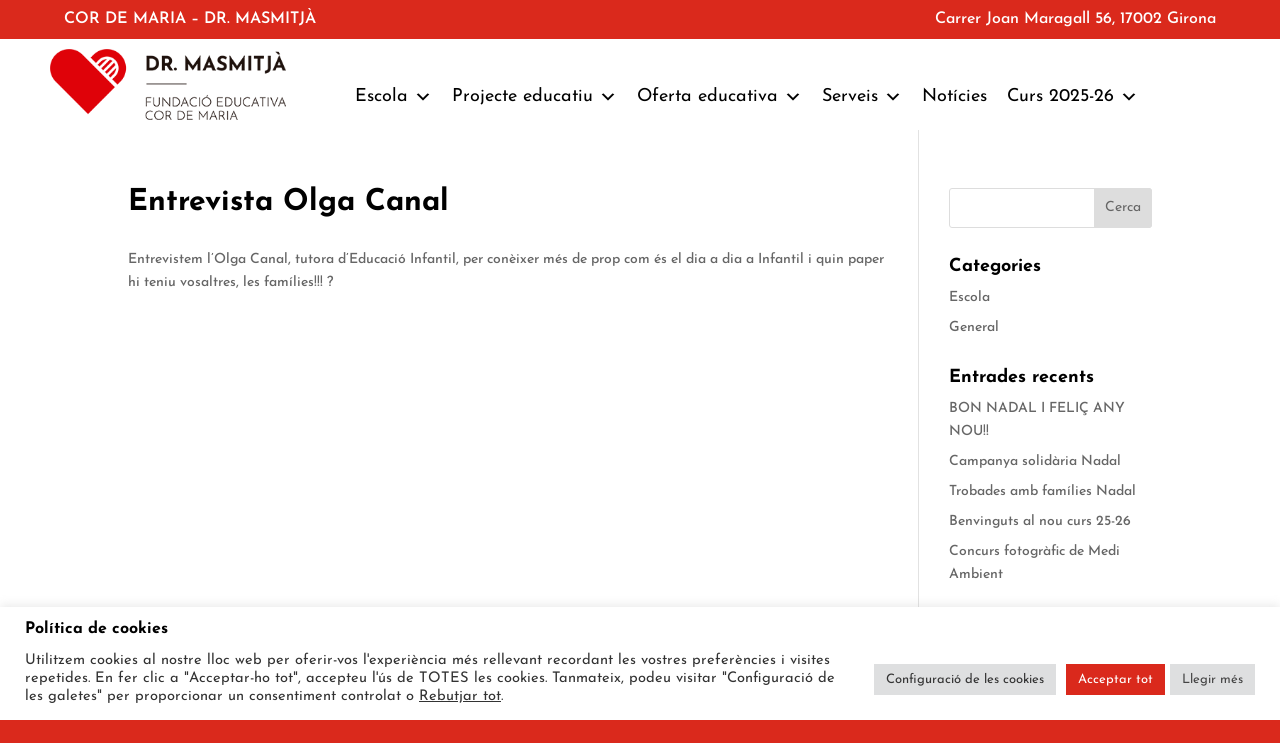

--- FILE ---
content_type: text/css
request_url: https://www.drmasmitja.cat/wp-content/plugins/bookly-responsive-appointment-booking-tool/backend/resources/bootstrap/css/bootstrap.min.css?ver=26.2
body_size: 38712
content:
@charset "UTF-8";/*!
 * Bootstrap v4.6.1 (https://getbootstrap.com/)
 * Copyright 2011-2021 The Bootstrap Authors
 * Copyright 2011-2021 Twitter, Inc.
 * Licensed under MIT (https://github.com/twbs/bootstrap/blob/master/LICENSE)
 */#bookly-tbs{-webkit-text-size-adjust:100%;-webkit-tap-highlight-color:transparent;font-family:-apple-system,BlinkMacSystemFont,"Segoe UI",Roboto,"Helvetica Neue",Arial,"Noto Sans","Liberation Sans",sans-serif,"Apple Color Emoji","Segoe UI Emoji","Segoe UI Symbol","Noto Color Emoji";font-size:1rem;font-weight:400;line-height:1.5;color:#212529;text-align:left;background-color:transparent}#bookly-tbs *,#bookly-tbs ::after,#bookly-tbs ::before{box-sizing:border-box}#bookly-tbs html{font-family:sans-serif;line-height:1.15;-webkit-text-size-adjust:100%;-webkit-tap-highlight-color:transparent}#bookly-tbs article,#bookly-tbs aside,#bookly-tbs figcaption,#bookly-tbs figure,#bookly-tbs footer,#bookly-tbs header,#bookly-tbs hgroup,#bookly-tbs main,#bookly-tbs nav,#bookly-tbs section{display:block}#bookly-tbs body{margin:0;font-family:-apple-system,BlinkMacSystemFont,"Segoe UI",Roboto,"Helvetica Neue",Arial,"Noto Sans","Liberation Sans",sans-serif,"Apple Color Emoji","Segoe UI Emoji","Segoe UI Symbol","Noto Color Emoji";font-size:1rem;font-weight:400;line-height:1.5;color:#212529;text-align:left;background-color:#fff}#bookly-tbs [tabindex="-1"]:focus:not(:focus-visible){outline:0!important}#bookly-tbs hr{box-sizing:content-box;height:0;overflow:visible}#bookly-tbs h1,#bookly-tbs h2,#bookly-tbs h3,#bookly-tbs h4,#bookly-tbs h5,#bookly-tbs h6{margin-top:0;margin-bottom:.5rem}#bookly-tbs p{margin-top:0;margin-bottom:1rem}#bookly-tbs abbr[data-original-title],#bookly-tbs abbr[title]{text-decoration:underline;-webkit-text-decoration:underline dotted;text-decoration:underline dotted;cursor:help;border-bottom:0;-webkit-text-decoration-skip-ink:none;text-decoration-skip-ink:none}#bookly-tbs address{margin-bottom:1rem;font-style:normal;line-height:inherit}#bookly-tbs dl,#bookly-tbs ol,#bookly-tbs ul{margin-top:0;margin-bottom:1rem}#bookly-tbs ol ol,#bookly-tbs ol ul,#bookly-tbs ul ol,#bookly-tbs ul ul{margin-bottom:0}#bookly-tbs dt{font-weight:700}#bookly-tbs dd{margin-bottom:.5rem;margin-left:0}#bookly-tbs blockquote{margin:0 0 1rem}#bookly-tbs b,#bookly-tbs strong{font-weight:bolder}#bookly-tbs small{font-size:80%}#bookly-tbs sub,#bookly-tbs sup{position:relative;font-size:75%;line-height:0;vertical-align:baseline}#bookly-tbs sub{bottom:-.25em}#bookly-tbs sup{top:-.5em}#bookly-tbs a{color:#007bff;text-decoration:none;background-color:transparent}#bookly-tbs a:hover{color:rgb(0,86.1,178.5);text-decoration:underline}#bookly-tbs a:not([href]):not([class]){color:inherit;text-decoration:none}#bookly-tbs a:not([href]):not([class]):hover{color:inherit;text-decoration:none}#bookly-tbs code,#bookly-tbs kbd,#bookly-tbs pre,#bookly-tbs samp{font-family:SFMono-Regular,Menlo,Monaco,Consolas,"Liberation Mono","Courier New",monospace;font-size:1em}#bookly-tbs pre{margin-top:0;margin-bottom:1rem;overflow:auto;-ms-overflow-style:scrollbar}#bookly-tbs figure{margin:0 0 1rem}#bookly-tbs img{vertical-align:middle;border-style:none}#bookly-tbs svg{overflow:hidden;vertical-align:middle}#bookly-tbs table{border-collapse:collapse}#bookly-tbs caption{padding-top:.75rem;padding-bottom:.75rem;color:#6c757d;text-align:left;caption-side:bottom}#bookly-tbs th{text-align:inherit;text-align:-webkit-match-parent}#bookly-tbs label{display:inline-block;margin-bottom:.5rem}#bookly-tbs button{border-radius:0}#bookly-tbs button:focus:not(:focus-visible){outline:0}#bookly-tbs button,#bookly-tbs input,#bookly-tbs optgroup,#bookly-tbs select,#bookly-tbs textarea{margin:0;font-family:inherit;font-size:inherit;line-height:inherit}#bookly-tbs button,#bookly-tbs input{overflow:visible}#bookly-tbs button,#bookly-tbs select{text-transform:none}#bookly-tbs [role=button]{cursor:pointer}#bookly-tbs select{word-wrap:normal}#bookly-tbs [type=button],#bookly-tbs [type=reset],#bookly-tbs [type=submit],#bookly-tbs button{-webkit-appearance:button}#bookly-tbs [type=button]:not(:disabled),#bookly-tbs [type=reset]:not(:disabled),#bookly-tbs [type=submit]:not(:disabled),#bookly-tbs button:not(:disabled){cursor:pointer}#bookly-tbs [type=button]::-moz-focus-inner,#bookly-tbs [type=reset]::-moz-focus-inner,#bookly-tbs [type=submit]::-moz-focus-inner,#bookly-tbs button::-moz-focus-inner{padding:0;border-style:none}#bookly-tbs input[type=checkbox],#bookly-tbs input[type=radio]{box-sizing:border-box;padding:0}#bookly-tbs textarea{overflow:auto;resize:vertical}#bookly-tbs fieldset{min-width:0;padding:0;margin:0;border:0}#bookly-tbs legend{display:block;width:100%;max-width:100%;padding:0;margin-bottom:.5rem;font-size:1.5rem;line-height:inherit;color:inherit;white-space:normal}#bookly-tbs progress{vertical-align:baseline}#bookly-tbs [type=number]::-webkit-inner-spin-button,#bookly-tbs [type=number]::-webkit-outer-spin-button{height:auto}#bookly-tbs [type=search]{outline-offset:-2px;-webkit-appearance:none}#bookly-tbs [type=search]::-webkit-search-decoration{-webkit-appearance:none}#bookly-tbs ::-webkit-file-upload-button{font:inherit;-webkit-appearance:button}#bookly-tbs output{display:inline-block}#bookly-tbs summary{display:list-item;cursor:pointer}#bookly-tbs template{display:none}#bookly-tbs [hidden]{display:none!important}#bookly-tbs .h1,#bookly-tbs .h2,#bookly-tbs .h3,#bookly-tbs .h4,#bookly-tbs .h5,#bookly-tbs .h6,#bookly-tbs h1,#bookly-tbs h2,#bookly-tbs h3,#bookly-tbs h4,#bookly-tbs h5,#bookly-tbs h6{margin-bottom:.5rem;font-weight:500;line-height:1.2}#bookly-tbs .h1,#bookly-tbs h1{font-size:2.5rem}#bookly-tbs .h2,#bookly-tbs h2{font-size:2rem}#bookly-tbs .h3,#bookly-tbs h3{font-size:1.75rem}#bookly-tbs .h4,#bookly-tbs h4{font-size:1.5rem}#bookly-tbs .h5,#bookly-tbs h5{font-size:1.25rem}#bookly-tbs .h6,#bookly-tbs h6{font-size:1rem}#bookly-tbs .lead{font-size:1.25rem;font-weight:300}#bookly-tbs .display-1{font-size:6rem;font-weight:300;line-height:1.2}#bookly-tbs .display-2{font-size:5.5rem;font-weight:300;line-height:1.2}#bookly-tbs .display-3{font-size:4.5rem;font-weight:300;line-height:1.2}#bookly-tbs .display-4{font-size:3.5rem;font-weight:300;line-height:1.2}#bookly-tbs hr{margin-top:1rem;margin-bottom:1rem;border:0;border-top:1px solid rgba(0,0,0,.1)}#bookly-tbs .small,#bookly-tbs small{font-size:80%;font-weight:400}#bookly-tbs .mark,#bookly-tbs mark{padding:.2em;background-color:#fcf8e3}#bookly-tbs .list-unstyled{padding-left:0;list-style:none}#bookly-tbs .list-inline{padding-left:0;list-style:none}#bookly-tbs .list-inline-item{display:inline-block}#bookly-tbs .list-inline-item:not(:last-child){margin-right:.5rem}#bookly-tbs .initialism{font-size:90%;text-transform:uppercase}#bookly-tbs .blockquote{margin-bottom:1rem;font-size:1.25rem}#bookly-tbs .blockquote-footer{display:block;font-size:80%;color:#6c757d}#bookly-tbs .blockquote-footer::before{content:"— "}#bookly-tbs .img-fluid{max-width:100%;height:auto}#bookly-tbs .img-thumbnail{padding:.25rem;background-color:#fff;border:1px solid #dee2e6;border-radius:.25rem;max-width:100%;height:auto}#bookly-tbs .figure{display:inline-block}#bookly-tbs .figure-img{margin-bottom:.5rem;line-height:1}#bookly-tbs .figure-caption{font-size:90%;color:#6c757d}#bookly-tbs code{font-size:87.5%;color:#e83e8c;word-wrap:break-word}a>#bookly-tbs code{color:inherit}#bookly-tbs kbd{padding:.2rem .4rem;font-size:87.5%;color:#fff;background-color:#212529;border-radius:.2rem}#bookly-tbs kbd kbd{padding:0;font-size:100%;font-weight:700}#bookly-tbs pre{display:block;font-size:87.5%;color:#212529}#bookly-tbs pre code{font-size:inherit;color:inherit;word-break:normal}#bookly-tbs .pre-scrollable{max-height:340px;overflow-y:scroll}#bookly-tbs .container,#bookly-tbs .container-fluid,#bookly-tbs .container-lg,#bookly-tbs .container-md,#bookly-tbs .container-sm,#bookly-tbs .container-xl{width:100%;padding-right:15px;padding-left:15px;margin-right:auto;margin-left:auto}@media (min-width:576px){#bookly-tbs .container,#bookly-tbs .container-sm{max-width:540px}}@media (min-width:768px){#bookly-tbs .container,#bookly-tbs .container-md,#bookly-tbs .container-sm{max-width:720px}}@media (min-width:992px){#bookly-tbs .container,#bookly-tbs .container-lg,#bookly-tbs .container-md,#bookly-tbs .container-sm{max-width:960px}}@media (min-width:1200px){#bookly-tbs .container,#bookly-tbs .container-lg,#bookly-tbs .container-md,#bookly-tbs .container-sm,#bookly-tbs .container-xl{max-width:1140px}}#bookly-tbs .jCal-wrap,#bookly-tbs .row{display:flex;flex-wrap:wrap;margin-right:-15px;margin-left:-15px}#bookly-tbs .no-gutters{margin-right:0;margin-left:0}#bookly-tbs .no-gutters>.col,#bookly-tbs .no-gutters>[class*=col-]{padding-right:0;padding-left:0}#bookly-tbs .col,#bookly-tbs .col-1,#bookly-tbs .col-10,#bookly-tbs .col-11,#bookly-tbs .col-12,#bookly-tbs .col-2,#bookly-tbs .col-3,#bookly-tbs .col-4,#bookly-tbs .col-5,#bookly-tbs .col-6,#bookly-tbs .col-7,#bookly-tbs .col-8,#bookly-tbs .col-9,#bookly-tbs .col-auto,#bookly-tbs .col-lg,#bookly-tbs .col-lg-1,#bookly-tbs .col-lg-10,#bookly-tbs .col-lg-11,#bookly-tbs .col-lg-12,#bookly-tbs .col-lg-2,#bookly-tbs .col-lg-3,#bookly-tbs .col-lg-4,#bookly-tbs .col-lg-5,#bookly-tbs .col-lg-6,#bookly-tbs .col-lg-7,#bookly-tbs .col-lg-8,#bookly-tbs .col-lg-9,#bookly-tbs .col-lg-auto,#bookly-tbs .col-md,#bookly-tbs .col-md-1,#bookly-tbs .col-md-10,#bookly-tbs .col-md-11,#bookly-tbs .col-md-12,#bookly-tbs .col-md-2,#bookly-tbs .col-md-3,#bookly-tbs .col-md-4,#bookly-tbs .col-md-5,#bookly-tbs .col-md-6,#bookly-tbs .col-md-7,#bookly-tbs .col-md-8,#bookly-tbs .col-md-9,#bookly-tbs .col-md-auto,#bookly-tbs .col-sm,#bookly-tbs .col-sm-1,#bookly-tbs .col-sm-10,#bookly-tbs .col-sm-11,#bookly-tbs .col-sm-12,#bookly-tbs .col-sm-2,#bookly-tbs .col-sm-3,#bookly-tbs .col-sm-4,#bookly-tbs .col-sm-5,#bookly-tbs .col-sm-6,#bookly-tbs .col-sm-7,#bookly-tbs .col-sm-8,#bookly-tbs .col-sm-9,#bookly-tbs .col-sm-auto,#bookly-tbs .col-xl,#bookly-tbs .col-xl-1,#bookly-tbs .col-xl-10,#bookly-tbs .col-xl-11,#bookly-tbs .col-xl-12,#bookly-tbs .col-xl-2,#bookly-tbs .col-xl-3,#bookly-tbs .col-xl-4,#bookly-tbs .col-xl-5,#bookly-tbs .col-xl-6,#bookly-tbs .col-xl-7,#bookly-tbs .col-xl-8,#bookly-tbs .col-xl-9,#bookly-tbs .col-xl-auto{position:relative;width:100%;padding-right:15px;padding-left:15px}#bookly-tbs .col{flex-basis:0;flex-grow:1;max-width:100%}#bookly-tbs .row-cols-1>*{flex:0 0 100%;max-width:100%}#bookly-tbs .row-cols-2>*{flex:0 0 50%;max-width:50%}#bookly-tbs .row-cols-3>*{flex:0 0 33.3333333333%;max-width:33.3333333333%}#bookly-tbs .row-cols-4>*{flex:0 0 25%;max-width:25%}#bookly-tbs .row-cols-5>*{flex:0 0 20%;max-width:20%}#bookly-tbs .row-cols-6>*{flex:0 0 16.6666666667%;max-width:16.6666666667%}#bookly-tbs .col-auto{flex:0 0 auto;width:auto;max-width:100%}#bookly-tbs .col-1{flex:0 0 8.33333333%;max-width:8.33333333%}#bookly-tbs .col-2{flex:0 0 16.66666667%;max-width:16.66666667%}#bookly-tbs .col-3{flex:0 0 25%;max-width:25%}#bookly-tbs .col-4{flex:0 0 33.33333333%;max-width:33.33333333%}#bookly-tbs .col-5{flex:0 0 41.66666667%;max-width:41.66666667%}#bookly-tbs .col-6{flex:0 0 50%;max-width:50%}#bookly-tbs .col-7{flex:0 0 58.33333333%;max-width:58.33333333%}#bookly-tbs .col-8{flex:0 0 66.66666667%;max-width:66.66666667%}#bookly-tbs .col-9{flex:0 0 75%;max-width:75%}#bookly-tbs .col-10{flex:0 0 83.33333333%;max-width:83.33333333%}#bookly-tbs .col-11{flex:0 0 91.66666667%;max-width:91.66666667%}#bookly-tbs .col-12{flex:0 0 100%;max-width:100%}#bookly-tbs .order-first{order:-1}#bookly-tbs .order-last{order:13}#bookly-tbs .order-0{order:0}#bookly-tbs .order-1{order:1}#bookly-tbs .order-2{order:2}#bookly-tbs .order-3{order:3}#bookly-tbs .order-4{order:4}#bookly-tbs .order-5{order:5}#bookly-tbs .order-6{order:6}#bookly-tbs .order-7{order:7}#bookly-tbs .order-8{order:8}#bookly-tbs .order-9{order:9}#bookly-tbs .order-10{order:10}#bookly-tbs .order-11{order:11}#bookly-tbs .order-12{order:12}#bookly-tbs .offset-1{margin-left:8.33333333%}#bookly-tbs .offset-2{margin-left:16.66666667%}#bookly-tbs .offset-3{margin-left:25%}#bookly-tbs .offset-4{margin-left:33.33333333%}#bookly-tbs .offset-5{margin-left:41.66666667%}#bookly-tbs .offset-6{margin-left:50%}#bookly-tbs .offset-7{margin-left:58.33333333%}#bookly-tbs .offset-8{margin-left:66.66666667%}#bookly-tbs .offset-9{margin-left:75%}#bookly-tbs .offset-10{margin-left:83.33333333%}#bookly-tbs .offset-11{margin-left:91.66666667%}@media (min-width:576px){#bookly-tbs .col-sm{flex-basis:0;flex-grow:1;max-width:100%}#bookly-tbs .row-cols-sm-1>*{flex:0 0 100%;max-width:100%}#bookly-tbs .row-cols-sm-2>*{flex:0 0 50%;max-width:50%}#bookly-tbs .row-cols-sm-3>*{flex:0 0 33.3333333333%;max-width:33.3333333333%}#bookly-tbs .row-cols-sm-4>*{flex:0 0 25%;max-width:25%}#bookly-tbs .row-cols-sm-5>*{flex:0 0 20%;max-width:20%}#bookly-tbs .row-cols-sm-6>*{flex:0 0 16.6666666667%;max-width:16.6666666667%}#bookly-tbs .col-sm-auto{flex:0 0 auto;width:auto;max-width:100%}#bookly-tbs .col-sm-1{flex:0 0 8.33333333%;max-width:8.33333333%}#bookly-tbs .col-sm-2{flex:0 0 16.66666667%;max-width:16.66666667%}#bookly-tbs .col-sm-3{flex:0 0 25%;max-width:25%}#bookly-tbs .col-sm-4{flex:0 0 33.33333333%;max-width:33.33333333%}#bookly-tbs .col-sm-5{flex:0 0 41.66666667%;max-width:41.66666667%}#bookly-tbs .col-sm-6{flex:0 0 50%;max-width:50%}#bookly-tbs .col-sm-7{flex:0 0 58.33333333%;max-width:58.33333333%}#bookly-tbs .col-sm-8{flex:0 0 66.66666667%;max-width:66.66666667%}#bookly-tbs .col-sm-9{flex:0 0 75%;max-width:75%}#bookly-tbs .col-sm-10{flex:0 0 83.33333333%;max-width:83.33333333%}#bookly-tbs .col-sm-11{flex:0 0 91.66666667%;max-width:91.66666667%}#bookly-tbs .col-sm-12{flex:0 0 100%;max-width:100%}#bookly-tbs .order-sm-first{order:-1}#bookly-tbs .order-sm-last{order:13}#bookly-tbs .order-sm-0{order:0}#bookly-tbs .order-sm-1{order:1}#bookly-tbs .order-sm-2{order:2}#bookly-tbs .order-sm-3{order:3}#bookly-tbs .order-sm-4{order:4}#bookly-tbs .order-sm-5{order:5}#bookly-tbs .order-sm-6{order:6}#bookly-tbs .order-sm-7{order:7}#bookly-tbs .order-sm-8{order:8}#bookly-tbs .order-sm-9{order:9}#bookly-tbs .order-sm-10{order:10}#bookly-tbs .order-sm-11{order:11}#bookly-tbs .order-sm-12{order:12}#bookly-tbs .offset-sm-0{margin-left:0}#bookly-tbs .offset-sm-1{margin-left:8.33333333%}#bookly-tbs .offset-sm-2{margin-left:16.66666667%}#bookly-tbs .offset-sm-3{margin-left:25%}#bookly-tbs .offset-sm-4{margin-left:33.33333333%}#bookly-tbs .offset-sm-5{margin-left:41.66666667%}#bookly-tbs .offset-sm-6{margin-left:50%}#bookly-tbs .offset-sm-7{margin-left:58.33333333%}#bookly-tbs .offset-sm-8{margin-left:66.66666667%}#bookly-tbs .offset-sm-9{margin-left:75%}#bookly-tbs .offset-sm-10{margin-left:83.33333333%}#bookly-tbs .offset-sm-11{margin-left:91.66666667%}}@media (min-width:768px){#bookly-tbs .col-md{flex-basis:0;flex-grow:1;max-width:100%}#bookly-tbs .row-cols-md-1>*{flex:0 0 100%;max-width:100%}#bookly-tbs .row-cols-md-2>*{flex:0 0 50%;max-width:50%}#bookly-tbs .row-cols-md-3>*{flex:0 0 33.3333333333%;max-width:33.3333333333%}#bookly-tbs .row-cols-md-4>*{flex:0 0 25%;max-width:25%}#bookly-tbs .row-cols-md-5>*{flex:0 0 20%;max-width:20%}#bookly-tbs .row-cols-md-6>*{flex:0 0 16.6666666667%;max-width:16.6666666667%}#bookly-tbs .col-md-auto{flex:0 0 auto;width:auto;max-width:100%}#bookly-tbs .col-md-1{flex:0 0 8.33333333%;max-width:8.33333333%}#bookly-tbs .col-md-2{flex:0 0 16.66666667%;max-width:16.66666667%}#bookly-tbs .col-md-3{flex:0 0 25%;max-width:25%}#bookly-tbs .col-md-4{flex:0 0 33.33333333%;max-width:33.33333333%}#bookly-tbs .col-md-5{flex:0 0 41.66666667%;max-width:41.66666667%}#bookly-tbs .col-md-6{flex:0 0 50%;max-width:50%}#bookly-tbs .col-md-7{flex:0 0 58.33333333%;max-width:58.33333333%}#bookly-tbs .col-md-8{flex:0 0 66.66666667%;max-width:66.66666667%}#bookly-tbs .col-md-9{flex:0 0 75%;max-width:75%}#bookly-tbs .col-md-10{flex:0 0 83.33333333%;max-width:83.33333333%}#bookly-tbs .col-md-11{flex:0 0 91.66666667%;max-width:91.66666667%}#bookly-tbs .col-md-12{flex:0 0 100%;max-width:100%}#bookly-tbs .order-md-first{order:-1}#bookly-tbs .order-md-last{order:13}#bookly-tbs .order-md-0{order:0}#bookly-tbs .order-md-1{order:1}#bookly-tbs .order-md-2{order:2}#bookly-tbs .order-md-3{order:3}#bookly-tbs .order-md-4{order:4}#bookly-tbs .order-md-5{order:5}#bookly-tbs .order-md-6{order:6}#bookly-tbs .order-md-7{order:7}#bookly-tbs .order-md-8{order:8}#bookly-tbs .order-md-9{order:9}#bookly-tbs .order-md-10{order:10}#bookly-tbs .order-md-11{order:11}#bookly-tbs .order-md-12{order:12}#bookly-tbs .offset-md-0{margin-left:0}#bookly-tbs .offset-md-1{margin-left:8.33333333%}#bookly-tbs .offset-md-2{margin-left:16.66666667%}#bookly-tbs .offset-md-3{margin-left:25%}#bookly-tbs .offset-md-4{margin-left:33.33333333%}#bookly-tbs .offset-md-5{margin-left:41.66666667%}#bookly-tbs .offset-md-6{margin-left:50%}#bookly-tbs .offset-md-7{margin-left:58.33333333%}#bookly-tbs .offset-md-8{margin-left:66.66666667%}#bookly-tbs .offset-md-9{margin-left:75%}#bookly-tbs .offset-md-10{margin-left:83.33333333%}#bookly-tbs .offset-md-11{margin-left:91.66666667%}}@media (min-width:992px){#bookly-tbs .col-lg{flex-basis:0;flex-grow:1;max-width:100%}#bookly-tbs .row-cols-lg-1>*{flex:0 0 100%;max-width:100%}#bookly-tbs .row-cols-lg-2>*{flex:0 0 50%;max-width:50%}#bookly-tbs .row-cols-lg-3>*{flex:0 0 33.3333333333%;max-width:33.3333333333%}#bookly-tbs .row-cols-lg-4>*{flex:0 0 25%;max-width:25%}#bookly-tbs .row-cols-lg-5>*{flex:0 0 20%;max-width:20%}#bookly-tbs .row-cols-lg-6>*{flex:0 0 16.6666666667%;max-width:16.6666666667%}#bookly-tbs .col-lg-auto{flex:0 0 auto;width:auto;max-width:100%}#bookly-tbs .col-lg-1{flex:0 0 8.33333333%;max-width:8.33333333%}#bookly-tbs .col-lg-2{flex:0 0 16.66666667%;max-width:16.66666667%}#bookly-tbs .col-lg-3{flex:0 0 25%;max-width:25%}#bookly-tbs .col-lg-4{flex:0 0 33.33333333%;max-width:33.33333333%}#bookly-tbs .col-lg-5{flex:0 0 41.66666667%;max-width:41.66666667%}#bookly-tbs .col-lg-6{flex:0 0 50%;max-width:50%}#bookly-tbs .col-lg-7{flex:0 0 58.33333333%;max-width:58.33333333%}#bookly-tbs .col-lg-8{flex:0 0 66.66666667%;max-width:66.66666667%}#bookly-tbs .col-lg-9{flex:0 0 75%;max-width:75%}#bookly-tbs .col-lg-10{flex:0 0 83.33333333%;max-width:83.33333333%}#bookly-tbs .col-lg-11{flex:0 0 91.66666667%;max-width:91.66666667%}#bookly-tbs .col-lg-12{flex:0 0 100%;max-width:100%}#bookly-tbs .order-lg-first{order:-1}#bookly-tbs .order-lg-last{order:13}#bookly-tbs .order-lg-0{order:0}#bookly-tbs .order-lg-1{order:1}#bookly-tbs .order-lg-2{order:2}#bookly-tbs .order-lg-3{order:3}#bookly-tbs .order-lg-4{order:4}#bookly-tbs .order-lg-5{order:5}#bookly-tbs .order-lg-6{order:6}#bookly-tbs .order-lg-7{order:7}#bookly-tbs .order-lg-8{order:8}#bookly-tbs .order-lg-9{order:9}#bookly-tbs .order-lg-10{order:10}#bookly-tbs .order-lg-11{order:11}#bookly-tbs .order-lg-12{order:12}#bookly-tbs .offset-lg-0{margin-left:0}#bookly-tbs .offset-lg-1{margin-left:8.33333333%}#bookly-tbs .offset-lg-2{margin-left:16.66666667%}#bookly-tbs .offset-lg-3{margin-left:25%}#bookly-tbs .offset-lg-4{margin-left:33.33333333%}#bookly-tbs .offset-lg-5{margin-left:41.66666667%}#bookly-tbs .offset-lg-6{margin-left:50%}#bookly-tbs .offset-lg-7{margin-left:58.33333333%}#bookly-tbs .offset-lg-8{margin-left:66.66666667%}#bookly-tbs .offset-lg-9{margin-left:75%}#bookly-tbs .offset-lg-10{margin-left:83.33333333%}#bookly-tbs .offset-lg-11{margin-left:91.66666667%}}@media (min-width:1200px){#bookly-tbs .col-xl{flex-basis:0;flex-grow:1;max-width:100%}#bookly-tbs .row-cols-xl-1>*{flex:0 0 100%;max-width:100%}#bookly-tbs .row-cols-xl-2>*{flex:0 0 50%;max-width:50%}#bookly-tbs .row-cols-xl-3>*{flex:0 0 33.3333333333%;max-width:33.3333333333%}#bookly-tbs .row-cols-xl-4>*{flex:0 0 25%;max-width:25%}#bookly-tbs .row-cols-xl-5>*{flex:0 0 20%;max-width:20%}#bookly-tbs .row-cols-xl-6>*{flex:0 0 16.6666666667%;max-width:16.6666666667%}#bookly-tbs .col-xl-auto{flex:0 0 auto;width:auto;max-width:100%}#bookly-tbs .col-xl-1{flex:0 0 8.33333333%;max-width:8.33333333%}#bookly-tbs .col-xl-2{flex:0 0 16.66666667%;max-width:16.66666667%}#bookly-tbs .col-xl-3{flex:0 0 25%;max-width:25%}#bookly-tbs .col-xl-4{flex:0 0 33.33333333%;max-width:33.33333333%}#bookly-tbs .col-xl-5{flex:0 0 41.66666667%;max-width:41.66666667%}#bookly-tbs .col-xl-6{flex:0 0 50%;max-width:50%}#bookly-tbs .col-xl-7{flex:0 0 58.33333333%;max-width:58.33333333%}#bookly-tbs .col-xl-8{flex:0 0 66.66666667%;max-width:66.66666667%}#bookly-tbs .col-xl-9{flex:0 0 75%;max-width:75%}#bookly-tbs .col-xl-10{flex:0 0 83.33333333%;max-width:83.33333333%}#bookly-tbs .col-xl-11{flex:0 0 91.66666667%;max-width:91.66666667%}#bookly-tbs .col-xl-12{flex:0 0 100%;max-width:100%}#bookly-tbs .order-xl-first{order:-1}#bookly-tbs .order-xl-last{order:13}#bookly-tbs .order-xl-0{order:0}#bookly-tbs .order-xl-1{order:1}#bookly-tbs .order-xl-2{order:2}#bookly-tbs .order-xl-3{order:3}#bookly-tbs .order-xl-4{order:4}#bookly-tbs .order-xl-5{order:5}#bookly-tbs .order-xl-6{order:6}#bookly-tbs .order-xl-7{order:7}#bookly-tbs .order-xl-8{order:8}#bookly-tbs .order-xl-9{order:9}#bookly-tbs .order-xl-10{order:10}#bookly-tbs .order-xl-11{order:11}#bookly-tbs .order-xl-12{order:12}#bookly-tbs .offset-xl-0{margin-left:0}#bookly-tbs .offset-xl-1{margin-left:8.33333333%}#bookly-tbs .offset-xl-2{margin-left:16.66666667%}#bookly-tbs .offset-xl-3{margin-left:25%}#bookly-tbs .offset-xl-4{margin-left:33.33333333%}#bookly-tbs .offset-xl-5{margin-left:41.66666667%}#bookly-tbs .offset-xl-6{margin-left:50%}#bookly-tbs .offset-xl-7{margin-left:58.33333333%}#bookly-tbs .offset-xl-8{margin-left:66.66666667%}#bookly-tbs .offset-xl-9{margin-left:75%}#bookly-tbs .offset-xl-10{margin-left:83.33333333%}#bookly-tbs .offset-xl-11{margin-left:91.66666667%}}#bookly-tbs .table{width:100%;margin-bottom:1rem;color:#212529}#bookly-tbs .table td,#bookly-tbs .table th{padding:.75rem;vertical-align:top;border-top:1px solid #dee2e6}#bookly-tbs .table thead th{vertical-align:bottom;border-bottom:2px solid #dee2e6}#bookly-tbs .table tbody+tbody{border-top:2px solid #dee2e6}#bookly-tbs .table-sm td,#bookly-tbs .table-sm th{padding:.3rem}#bookly-tbs .table-bordered{border:1px solid #dee2e6}#bookly-tbs .table-bordered td,#bookly-tbs .table-bordered th{border:1px solid #dee2e6}#bookly-tbs .table-bordered thead td,#bookly-tbs .table-bordered thead th{border-bottom-width:2px}#bookly-tbs .table-borderless tbody+tbody,#bookly-tbs .table-borderless td,#bookly-tbs .table-borderless th,#bookly-tbs .table-borderless thead th{border:0}#bookly-tbs .table-striped tbody tr:nth-of-type(odd){background-color:rgba(0,0,0,.05)}#bookly-tbs .table-hover tbody tr:hover{color:#212529;background-color:rgba(0,0,0,.075)}#bookly-tbs .table-primary,#bookly-tbs .table-primary>td,#bookly-tbs .table-primary>th{background-color:rgb(183.6,218.04,255)}#bookly-tbs .table-primary tbody+tbody,#bookly-tbs .table-primary td,#bookly-tbs .table-primary th,#bookly-tbs .table-primary thead th{border-color:rgb(122.4,186.36,255)}#bookly-tbs .table-hover .table-primary:hover{background-color:rgb(158.1,204.84,255)}#bookly-tbs .table-hover .table-primary:hover>td,#bookly-tbs .table-hover .table-primary:hover>th{background-color:rgb(158.1,204.84,255)}#bookly-tbs .table-secondary,#bookly-tbs .table-secondary>td,#bookly-tbs .table-secondary>th{background-color:rgb(213.84,216.36,218.6)}#bookly-tbs .table-secondary tbody+tbody,#bookly-tbs .table-secondary td,#bookly-tbs .table-secondary th,#bookly-tbs .table-secondary thead th{border-color:rgb(178.56,183.24,187.4)}#bookly-tbs .table-hover .table-secondary:hover{background-color:rgb(200.3075090253,203.6560288809,206.6324909747)}#bookly-tbs .table-hover .table-secondary:hover>td,#bookly-tbs .table-hover .table-secondary:hover>th{background-color:rgb(200.3075090253,203.6560288809,206.6324909747)}#bookly-tbs .table-success,#bookly-tbs .table-success>td,#bookly-tbs .table-success>th{background-color:rgb(194.8,230.36,202.92)}#bookly-tbs .table-success tbody+tbody,#bookly-tbs .table-success td,#bookly-tbs .table-success th,#bookly-tbs .table-success thead th{border-color:rgb(143.2,209.24,158.28)}#bookly-tbs .table-hover .table-success:hover{background-color:rgb(176.7059405941,222.9540594059,187.2665346535)}#bookly-tbs .table-hover .table-success:hover>td,#bookly-tbs .table-hover .table-success:hover>th{background-color:rgb(176.7059405941,222.9540594059,187.2665346535)}#bookly-tbs .table-info,#bookly-tbs .table-info>td,#bookly-tbs .table-info>th{background-color:rgb(190.04,228.96,235.12)}#bookly-tbs .table-info tbody+tbody,#bookly-tbs .table-info td,#bookly-tbs .table-info th,#bookly-tbs .table-info thead th{border-color:rgb(134.36,206.64,218.08)}#bookly-tbs .table-hover .table-info:hover{background-color:rgb(170.5152475248,221.1332673267,229.1447524752)}#bookly-tbs .table-hover .table-info:hover>td,#bookly-tbs .table-hover .table-info:hover>th{background-color:rgb(170.5152475248,221.1332673267,229.1447524752)}#bookly-tbs .table-warning,#bookly-tbs .table-warning>td,#bookly-tbs .table-warning>th{background-color:rgb(255,237.64,185.56)}#bookly-tbs .table-warning tbody+tbody,#bookly-tbs .table-warning td,#bookly-tbs .table-warning th,#bookly-tbs .table-warning thead th{border-color:rgb(255,222.76,126.04)}#bookly-tbs .table-hover .table-warning:hover{background-color:rgb(255,231.265,160.06)}#bookly-tbs .table-hover .table-warning:hover>td,#bookly-tbs .table-hover .table-warning:hover>th{background-color:rgb(255,231.265,160.06)}#bookly-tbs .table-danger,#bookly-tbs .table-danger>td,#bookly-tbs .table-danger>th{background-color:rgb(245.2,198.44,202.92)}#bookly-tbs .table-danger tbody+tbody,#bookly-tbs .table-danger td,#bookly-tbs .table-danger th,#bookly-tbs .table-danger thead th{border-color:rgb(236.8,149.96,158.28)}#bookly-tbs .table-hover .table-danger:hover{background-color:rgb(241.4341772152,176.7058227848,182.9073417722)}#bookly-tbs .table-hover .table-danger:hover>td,#bookly-tbs .table-hover .table-danger:hover>th{background-color:rgb(241.4341772152,176.7058227848,182.9073417722)}#bookly-tbs .table-light,#bookly-tbs .table-light>td,#bookly-tbs .table-light>th{background-color:rgb(253.04,253.32,253.6)}#bookly-tbs .table-light tbody+tbody,#bookly-tbs .table-light td,#bookly-tbs .table-light th,#bookly-tbs .table-light thead th{border-color:rgb(251.36,251.88,252.4)}#bookly-tbs .table-hover .table-light:hover{background-color:rgb(238.165,240.57,242.975)}#bookly-tbs .table-hover .table-light:hover>td,#bookly-tbs .table-hover .table-light:hover>th{background-color:rgb(238.165,240.57,242.975)}#bookly-tbs .table-dark,#bookly-tbs .table-dark>td,#bookly-tbs .table-dark>th{background-color:rgb(198.16,199.84,201.52)}#bookly-tbs .table-dark tbody+tbody,#bookly-tbs .table-dark td,#bookly-tbs .table-dark th,#bookly-tbs .table-dark thead th{border-color:rgb(149.44,152.56,155.68)}#bookly-tbs .table-hover .table-dark:hover{background-color:rgb(185.0216751269,187.09,189.1583248731)}#bookly-tbs .table-hover .table-dark:hover>td,#bookly-tbs .table-hover .table-dark:hover>th{background-color:rgb(185.0216751269,187.09,189.1583248731)}#bookly-tbs .table-bookly,#bookly-tbs .table-bookly>td,#bookly-tbs .table-bookly>th{background-color:rgb(251.92,212.16,196.76)}#bookly-tbs .table-bookly tbody+tbody,#bookly-tbs .table-bookly td,#bookly-tbs .table-bookly th,#bookly-tbs .table-bookly thead th{border-color:rgb(249.28,175.44,146.84)}#bookly-tbs .table-hover .table-bookly:hover{background-color:rgb(250.6391780822,194.3449315068,172.5408219178)}#bookly-tbs .table-hover .table-bookly:hover>td,#bookly-tbs .table-hover .table-bookly:hover>th{background-color:rgb(250.6391780822,194.3449315068,172.5408219178)}#bookly-tbs .table-active,#bookly-tbs .table-active>td,#bookly-tbs .table-active>th{background-color:rgba(0,0,0,.075)}#bookly-tbs .table-hover .table-active:hover{background-color:rgba(0,0,0,.075)}#bookly-tbs .table-hover .table-active:hover>td,#bookly-tbs .table-hover .table-active:hover>th{background-color:rgba(0,0,0,.075)}#bookly-tbs .table .thead-dark th{color:#fff;background-color:#343a40;border-color:rgb(69.1465517241,77.125,85.1034482759)}#bookly-tbs .table .thead-light th{color:#495057;background-color:#e9ecef;border-color:#dee2e6}#bookly-tbs .table-dark{color:#fff;background-color:#343a40}#bookly-tbs .table-dark td,#bookly-tbs .table-dark th,#bookly-tbs .table-dark thead th{border-color:rgb(69.1465517241,77.125,85.1034482759)}#bookly-tbs .table-dark.table-bordered{border:0}#bookly-tbs .table-dark.table-striped tbody tr:nth-of-type(odd){background-color:rgba(255,255,255,.05)}#bookly-tbs .table-dark.table-hover tbody tr:hover{color:#fff;background-color:rgba(255,255,255,.075)}@media (max-width:575.98px){#bookly-tbs .table-responsive-sm{display:block;width:100%;overflow-x:auto;-webkit-overflow-scrolling:touch}#bookly-tbs .table-responsive-sm>.table-bordered{border:0}}@media (max-width:767.98px){#bookly-tbs .table-responsive-md{display:block;width:100%;overflow-x:auto;-webkit-overflow-scrolling:touch}#bookly-tbs .table-responsive-md>.table-bordered{border:0}}@media (max-width:991.98px){#bookly-tbs .table-responsive-lg{display:block;width:100%;overflow-x:auto;-webkit-overflow-scrolling:touch}#bookly-tbs .table-responsive-lg>.table-bordered{border:0}}@media (max-width:1199.98px){#bookly-tbs .table-responsive-xl{display:block;width:100%;overflow-x:auto;-webkit-overflow-scrolling:touch}#bookly-tbs .table-responsive-xl>.table-bordered{border:0}}#bookly-tbs .table-responsive{display:block;width:100%;overflow-x:auto;-webkit-overflow-scrolling:touch}#bookly-tbs .table-responsive>.table-bordered{border:0}#bookly-tbs .form-control{display:block;width:100%;height:calc(1.5em + .75rem + 2px);padding:.375rem .75rem;font-size:1rem;font-weight:400;line-height:1.5;color:#495057;background-color:#fff;background-clip:padding-box;border:1px solid #ced4da;border-radius:.25rem;transition:border-color .15s ease-in-out,box-shadow .15s ease-in-out}@media (prefers-reduced-motion:reduce){#bookly-tbs .form-control{transition:none}}#bookly-tbs .form-control::-ms-expand{background-color:transparent;border:0}#bookly-tbs .form-control:focus{color:#495057;background-color:#fff;border-color:rgb(127.5,189,255);outline:0;box-shadow:0 0 0 .2rem rgba(0,123,255,.25)}#bookly-tbs .form-control::-moz-placeholder{color:#6c757d;opacity:1}#bookly-tbs .form-control::placeholder{color:#6c757d;opacity:1}#bookly-tbs .form-control:disabled,#bookly-tbs .form-control[readonly]{background-color:#e9ecef;opacity:1}#bookly-tbs input[type=date].form-control,#bookly-tbs input[type=datetime-local].form-control,#bookly-tbs input[type=month].form-control,#bookly-tbs input[type=time].form-control{-webkit-appearance:none;-moz-appearance:none;appearance:none}#bookly-tbs select.form-control:-moz-focusring{color:transparent;text-shadow:0 0 0 #495057}#bookly-tbs select.form-control:focus::-ms-value{color:#495057;background-color:#fff}#bookly-tbs .form-control-file,#bookly-tbs .form-control-range{display:block;width:100%}#bookly-tbs .col-form-label{padding-top:calc(.375rem + 1px);padding-bottom:calc(.375rem + 1px);margin-bottom:0;font-size:inherit;line-height:1.5}#bookly-tbs .col-form-label-lg{padding-top:calc(.5rem + 1px);padding-bottom:calc(.5rem + 1px);font-size:1.25rem;line-height:1.5}#bookly-tbs .col-form-label-sm{padding-top:calc(.25rem + 1px);padding-bottom:calc(.25rem + 1px);font-size:.875rem;line-height:1.5}#bookly-tbs .form-control-plaintext{display:block;width:100%;padding:.375rem 0;margin-bottom:0;font-size:1rem;line-height:1.5;color:#212529;background-color:transparent;border:solid transparent;border-width:1px 0}#bookly-tbs .form-control-plaintext.form-control-lg,#bookly-tbs .form-control-plaintext.form-control-sm{padding-right:0;padding-left:0}#bookly-tbs .form-control-sm{height:calc(1.5em + .5rem + 2px);padding:.25rem .5rem;font-size:.875rem;line-height:1.5;border-radius:.2rem}#bookly-tbs .form-control-lg{height:calc(1.5em + 1rem + 2px);padding:.5rem 1rem;font-size:1.25rem;line-height:1.5;border-radius:.3rem}#bookly-tbs select.form-control[multiple],#bookly-tbs select.form-control[size]{height:auto}#bookly-tbs textarea.form-control{height:auto}#bookly-tbs .form-group{margin-bottom:1rem}#bookly-tbs .form-text{display:block;margin-top:.25rem}#bookly-tbs .form-row{display:flex;flex-wrap:wrap;margin-right:-5px;margin-left:-5px}#bookly-tbs .form-row>.col,#bookly-tbs .form-row>[class*=col-]{padding-right:5px;padding-left:5px}#bookly-tbs .form-check{position:relative;display:block;padding-left:1.25rem}#bookly-tbs .form-check-input{position:absolute;margin-top:.3rem;margin-left:-1.25rem}#bookly-tbs .form-check-input:disabled~.form-check-label,#bookly-tbs .form-check-input[disabled]~.form-check-label{color:#6c757d}#bookly-tbs .form-check-label{margin-bottom:0}#bookly-tbs .form-check-inline{display:inline-flex;align-items:center;padding-left:0;margin-right:.75rem}#bookly-tbs .form-check-inline .form-check-input{position:static;margin-top:0;margin-right:.3125rem;margin-left:0}#bookly-tbs .valid-feedback{display:none;width:100%;margin-top:.25rem;font-size:80%;color:#28a745}#bookly-tbs .valid-tooltip{position:absolute;top:100%;left:0;z-index:5;display:none;max-width:100%;padding:.25rem .5rem;margin-top:.1rem;font-size:.875rem;line-height:1.5;color:#fff;background-color:rgba(40,167,69,.9);border-radius:.25rem}.form-row>.col>#bookly-tbs .valid-tooltip,.form-row>[class*=col-]>#bookly-tbs .valid-tooltip{left:5px}#bookly-tbs.is-valid~.valid-feedback,#bookly-tbs.is-valid~.valid-tooltip,.was-validated #bookly-tbs:valid~.valid-feedback,.was-validated #bookly-tbs:valid~.valid-tooltip{display:block}#bookly-tbs .form-control.is-valid,.was-validated #bookly-tbs .form-control:valid{border-color:#28a745;padding-right:calc(1.5em + .75rem)!important;background-image:url("data:image/svg+xml,%3csvg xmlns='http://www.w3.org/2000/svg' width='8' height='8' viewBox='0 0 8 8'%3e%3cpath fill='%2328a745' d='M2.3 6.73L.6 4.53c-.4-1.04.46-1.4 1.1-.8l1.1 1.4 3.4-3.8c.6-.63 1.6-.27 1.2.7l-4 4.6c-.43.5-.8.4-1.1.1z'/%3e%3c/svg%3e");background-repeat:no-repeat;background-position:right calc(.375em + .1875rem) center;background-size:calc(.75em + .375rem) calc(.75em + .375rem)}#bookly-tbs .form-control.is-valid:focus,.was-validated #bookly-tbs .form-control:valid:focus{border-color:#28a745;box-shadow:0 0 0 .2rem rgba(40,167,69,.25)}#bookly-tbs select.form-control.is-valid,.was-validated #bookly-tbs select.form-control:valid{padding-right:3rem!important;background-position:right 1.5rem center}#bookly-tbs textarea.form-control.is-valid,.was-validated #bookly-tbs textarea.form-control:valid{padding-right:calc(1.5em + .75rem);background-position:top calc(.375em + .1875rem) right calc(.375em + .1875rem)}#bookly-tbs .custom-select.is-valid,.was-validated #bookly-tbs .custom-select:valid{border-color:#28a745;padding-right:calc(.75em + 2.3125rem)!important;background:url("data:image/svg+xml,%3csvg xmlns='http://www.w3.org/2000/svg' width='4' height='5' viewBox='0 0 4 5'%3e%3cpath fill='%23343a40' d='M2 0L0 2h4zm0 5L0 3h4z'/%3e%3c/svg%3e") right .75rem center/8px 10px no-repeat,#fff url("data:image/svg+xml,%3csvg xmlns='http://www.w3.org/2000/svg' width='8' height='8' viewBox='0 0 8 8'%3e%3cpath fill='%2328a745' d='M2.3 6.73L.6 4.53c-.4-1.04.46-1.4 1.1-.8l1.1 1.4 3.4-3.8c.6-.63 1.6-.27 1.2.7l-4 4.6c-.43.5-.8.4-1.1.1z'/%3e%3c/svg%3e") center right 1.75rem/calc(.75em + .375rem) calc(.75em + .375rem) no-repeat}#bookly-tbs .custom-select.is-valid:focus,.was-validated #bookly-tbs .custom-select:valid:focus{border-color:#28a745;box-shadow:0 0 0 .2rem rgba(40,167,69,.25)}#bookly-tbs .form-check-input.is-valid~.form-check-label,.was-validated #bookly-tbs .form-check-input:valid~.form-check-label{color:#28a745}#bookly-tbs .form-check-input.is-valid~.valid-feedback,#bookly-tbs .form-check-input.is-valid~.valid-tooltip,.was-validated #bookly-tbs .form-check-input:valid~.valid-feedback,.was-validated #bookly-tbs .form-check-input:valid~.valid-tooltip{display:block}#bookly-tbs .custom-control-input.is-valid~.custom-control-label,.was-validated #bookly-tbs .custom-control-input:valid~.custom-control-label{color:#28a745}#bookly-tbs .custom-control-input.is-valid~.custom-control-label::before,.was-validated #bookly-tbs .custom-control-input:valid~.custom-control-label::before{border-color:#28a745}#bookly-tbs .custom-control-input.is-valid:checked~.custom-control-label::before,.was-validated #bookly-tbs .custom-control-input:valid:checked~.custom-control-label::before{border-color:rgb(51.6956521739,206.3043478261,87);background-color:rgb(51.6956521739,206.3043478261,87)}#bookly-tbs .custom-control-input.is-valid:focus~.custom-control-label::before,.was-validated #bookly-tbs .custom-control-input:valid:focus~.custom-control-label::before{box-shadow:0 0 0 .2rem rgba(40,167,69,.25)}#bookly-tbs .custom-control-input.is-valid:focus:not(:checked)~.custom-control-label::before,.was-validated #bookly-tbs .custom-control-input:valid:focus:not(:checked)~.custom-control-label::before{border-color:#28a745}#bookly-tbs .custom-file-input.is-valid~.custom-file-label,.was-validated #bookly-tbs .custom-file-input:valid~.custom-file-label{border-color:#28a745}#bookly-tbs .custom-file-input.is-valid:focus~.custom-file-label,.was-validated #bookly-tbs .custom-file-input:valid:focus~.custom-file-label{border-color:#28a745;box-shadow:0 0 0 .2rem rgba(40,167,69,.25)}#bookly-tbs .invalid-feedback{display:none;width:100%;margin-top:.25rem;font-size:80%;color:#dc3545}#bookly-tbs .invalid-tooltip{position:absolute;top:100%;left:0;z-index:5;display:none;max-width:100%;padding:.25rem .5rem;margin-top:.1rem;font-size:.875rem;line-height:1.5;color:#fff;background-color:rgba(220,53,69,.9);border-radius:.25rem}.form-row>.col>#bookly-tbs .invalid-tooltip,.form-row>[class*=col-]>#bookly-tbs .invalid-tooltip{left:5px}#bookly-tbs.is-invalid~.invalid-feedback,#bookly-tbs.is-invalid~.invalid-tooltip,.was-validated #bookly-tbs:invalid~.invalid-feedback,.was-validated #bookly-tbs:invalid~.invalid-tooltip{display:block}#bookly-tbs .form-control.is-invalid,.was-validated #bookly-tbs .form-control:invalid{border-color:#dc3545;padding-right:calc(1.5em + .75rem)!important;background-image:url("data:image/svg+xml,%3csvg xmlns='http://www.w3.org/2000/svg' width='12' height='12' fill='none' stroke='%23dc3545' viewBox='0 0 12 12'%3e%3ccircle cx='6' cy='6' r='4.5'/%3e%3cpath stroke-linejoin='round' d='M5.8 3.6h.4L6 6.5z'/%3e%3ccircle cx='6' cy='8.2' r='.6' fill='%23dc3545' stroke='none'/%3e%3c/svg%3e");background-repeat:no-repeat;background-position:right calc(.375em + .1875rem) center;background-size:calc(.75em + .375rem) calc(.75em + .375rem)}#bookly-tbs .form-control.is-invalid:focus,.was-validated #bookly-tbs .form-control:invalid:focus{border-color:#dc3545;box-shadow:0 0 0 .2rem rgba(220,53,69,.25)}#bookly-tbs select.form-control.is-invalid,.was-validated #bookly-tbs select.form-control:invalid{padding-right:3rem!important;background-position:right 1.5rem center}#bookly-tbs textarea.form-control.is-invalid,.was-validated #bookly-tbs textarea.form-control:invalid{padding-right:calc(1.5em + .75rem);background-position:top calc(.375em + .1875rem) right calc(.375em + .1875rem)}#bookly-tbs .custom-select.is-invalid,.was-validated #bookly-tbs .custom-select:invalid{border-color:#dc3545;padding-right:calc(.75em + 2.3125rem)!important;background:url("data:image/svg+xml,%3csvg xmlns='http://www.w3.org/2000/svg' width='4' height='5' viewBox='0 0 4 5'%3e%3cpath fill='%23343a40' d='M2 0L0 2h4zm0 5L0 3h4z'/%3e%3c/svg%3e") right .75rem center/8px 10px no-repeat,#fff url("data:image/svg+xml,%3csvg xmlns='http://www.w3.org/2000/svg' width='12' height='12' fill='none' stroke='%23dc3545' viewBox='0 0 12 12'%3e%3ccircle cx='6' cy='6' r='4.5'/%3e%3cpath stroke-linejoin='round' d='M5.8 3.6h.4L6 6.5z'/%3e%3ccircle cx='6' cy='8.2' r='.6' fill='%23dc3545' stroke='none'/%3e%3c/svg%3e") center right 1.75rem/calc(.75em + .375rem) calc(.75em + .375rem) no-repeat}#bookly-tbs .custom-select.is-invalid:focus,.was-validated #bookly-tbs .custom-select:invalid:focus{border-color:#dc3545;box-shadow:0 0 0 .2rem rgba(220,53,69,.25)}#bookly-tbs .form-check-input.is-invalid~.form-check-label,.was-validated #bookly-tbs .form-check-input:invalid~.form-check-label{color:#dc3545}#bookly-tbs .form-check-input.is-invalid~.invalid-feedback,#bookly-tbs .form-check-input.is-invalid~.invalid-tooltip,.was-validated #bookly-tbs .form-check-input:invalid~.invalid-feedback,.was-validated #bookly-tbs .form-check-input:invalid~.invalid-tooltip{display:block}#bookly-tbs .custom-control-input.is-invalid~.custom-control-label,.was-validated #bookly-tbs .custom-control-input:invalid~.custom-control-label{color:#dc3545}#bookly-tbs .custom-control-input.is-invalid~.custom-control-label::before,.was-validated #bookly-tbs .custom-control-input:invalid~.custom-control-label::before{border-color:#dc3545}#bookly-tbs .custom-control-input.is-invalid:checked~.custom-control-label::before,.was-validated #bookly-tbs .custom-control-input:invalid:checked~.custom-control-label::before{border-color:rgb(227.5316455696,96.4683544304,109.0253164557);background-color:rgb(227.5316455696,96.4683544304,109.0253164557)}#bookly-tbs .custom-control-input.is-invalid:focus~.custom-control-label::before,.was-validated #bookly-tbs .custom-control-input:invalid:focus~.custom-control-label::before{box-shadow:0 0 0 .2rem rgba(220,53,69,.25)}#bookly-tbs .custom-control-input.is-invalid:focus:not(:checked)~.custom-control-label::before,.was-validated #bookly-tbs .custom-control-input:invalid:focus:not(:checked)~.custom-control-label::before{border-color:#dc3545}#bookly-tbs .custom-file-input.is-invalid~.custom-file-label,.was-validated #bookly-tbs .custom-file-input:invalid~.custom-file-label{border-color:#dc3545}#bookly-tbs .custom-file-input.is-invalid:focus~.custom-file-label,.was-validated #bookly-tbs .custom-file-input:invalid:focus~.custom-file-label{border-color:#dc3545;box-shadow:0 0 0 .2rem rgba(220,53,69,.25)}#bookly-tbs .form-inline{display:flex;flex-flow:row wrap;align-items:center}#bookly-tbs .form-inline .form-check{width:100%}@media (min-width:576px){#bookly-tbs .form-inline label{display:flex;align-items:center;justify-content:center;margin-bottom:0}#bookly-tbs .form-inline .form-group{display:flex;flex:0 0 auto;flex-flow:row wrap;align-items:center;margin-bottom:0}#bookly-tbs .form-inline .form-control{display:inline-block;width:auto;vertical-align:middle}#bookly-tbs .form-inline .form-control-plaintext{display:inline-block}#bookly-tbs .form-inline .custom-select,#bookly-tbs .form-inline .input-group{width:auto}#bookly-tbs .form-inline .form-check{display:flex;align-items:center;justify-content:center;width:auto;padding-left:0}#bookly-tbs .form-inline .form-check-input{position:relative;flex-shrink:0;margin-top:0;margin-right:.25rem;margin-left:0}#bookly-tbs .form-inline .custom-control{align-items:center;justify-content:center}#bookly-tbs .form-inline .custom-control-label{margin-bottom:0}}#bookly-tbs .btn{display:inline-block;font-weight:400;color:#212529;text-align:center;vertical-align:middle;-webkit-user-select:none;-moz-user-select:none;user-select:none;background-color:transparent;border:1px solid transparent;padding:.375rem .75rem;font-size:1rem;line-height:1.5;border-radius:.25rem;transition:color .15s ease-in-out,background-color .15s ease-in-out,border-color .15s ease-in-out,box-shadow .15s ease-in-out}@media (prefers-reduced-motion:reduce){#bookly-tbs .btn{transition:none}}#bookly-tbs .btn:hover{color:#212529;text-decoration:none}#bookly-tbs .btn.focus,#bookly-tbs .btn:focus{outline:0;box-shadow:0 0 0 .2rem rgba(0,123,255,.25)}#bookly-tbs .btn.disabled,#bookly-tbs .btn:disabled{opacity:.65}#bookly-tbs .btn:not(:disabled):not(.disabled){cursor:pointer}#bookly-tbs a.btn.disabled,#bookly-tbs fieldset:disabled a.btn{pointer-events:none}#bookly-tbs .btn-primary{color:#fff;background-color:#007bff;border-color:#007bff}#bookly-tbs .btn-primary:hover{color:#fff;background-color:rgb(0,104.55,216.75);border-color:rgb(0,98.4,204)}#bookly-tbs .btn-primary.focus,#bookly-tbs .btn-primary:focus{color:#fff;background-color:rgb(0,104.55,216.75);border-color:rgb(0,98.4,204);box-shadow:0 0 0 .2rem rgba(38.25,142.8,255,.5)}#bookly-tbs .btn-primary.disabled,#bookly-tbs .btn-primary:disabled{color:#fff;background-color:#007bff;border-color:#007bff}#bookly-tbs .btn-primary:not(:disabled):not(.disabled).active,#bookly-tbs .btn-primary:not(:disabled):not(.disabled):active,.show>#bookly-tbs .btn-primary.bookly-dropdown-toggle{color:#fff;background-color:rgb(0,98.4,204);border-color:rgb(0,92.25,191.25)}#bookly-tbs .btn-primary:not(:disabled):not(.disabled).active:focus,#bookly-tbs .btn-primary:not(:disabled):not(.disabled):active:focus,.show>#bookly-tbs .btn-primary.bookly-dropdown-toggle:focus{box-shadow:0 0 0 .2rem rgba(38.25,142.8,255,.5)}#bookly-tbs .btn-secondary{color:#fff;background-color:#6c757d;border-color:#6c757d}#bookly-tbs .btn-secondary:hover{color:#fff;background-color:rgb(90.2703862661,97.7929184549,104.4796137339);border-color:rgb(84.3605150215,91.3905579399,97.6394849785)}#bookly-tbs .btn-secondary.focus,#bookly-tbs .btn-secondary:focus{color:#fff;background-color:rgb(90.2703862661,97.7929184549,104.4796137339);border-color:rgb(84.3605150215,91.3905579399,97.6394849785);box-shadow:0 0 0 .2rem rgba(130.05,137.7,144.5,.5)}#bookly-tbs .btn-secondary.disabled,#bookly-tbs .btn-secondary:disabled{color:#fff;background-color:#6c757d;border-color:#6c757d}#bookly-tbs .btn-secondary:not(:disabled):not(.disabled).active,#bookly-tbs .btn-secondary:not(:disabled):not(.disabled):active,.show>#bookly-tbs .btn-secondary.bookly-dropdown-toggle{color:#fff;background-color:rgb(84.3605150215,91.3905579399,97.6394849785);border-color:rgb(78.4506437768,84.9881974249,90.7993562232)}#bookly-tbs .btn-secondary:not(:disabled):not(.disabled).active:focus,#bookly-tbs .btn-secondary:not(:disabled):not(.disabled):active:focus,.show>#bookly-tbs .btn-secondary.bookly-dropdown-toggle:focus{box-shadow:0 0 0 .2rem rgba(130.05,137.7,144.5,.5)}#bookly-tbs .btn-success,#bookly-tbs .daterangepicker.show-calendar .drp-buttons .btn-primary{color:#fff;background-color:#28a745;border-color:#28a745}#bookly-tbs .btn-success:hover,#bookly-tbs .daterangepicker.show-calendar .drp-buttons .btn-primary:hover{color:#fff;background-color:rgb(32.6086956522,136.1413043478,56.25);border-color:rgb(30.1449275362,125.8550724638,52)}#bookly-tbs .btn-success.focus,#bookly-tbs .btn-success:focus,#bookly-tbs .daterangepicker.show-calendar .drp-buttons .btn-primary:focus,#bookly-tbs .daterangepicker.show-calendar .drp-buttons .focus.btn-primary{color:#fff;background-color:rgb(32.6086956522,136.1413043478,56.25);border-color:rgb(30.1449275362,125.8550724638,52);box-shadow:0 0 0 .2rem rgba(72.25,180.2,96.9,.5)}#bookly-tbs .btn-success.disabled,#bookly-tbs .btn-success:disabled,#bookly-tbs .daterangepicker.show-calendar .drp-buttons .btn-primary:disabled,#bookly-tbs .daterangepicker.show-calendar .drp-buttons .disabled.btn-primary{color:#fff;background-color:#28a745;border-color:#28a745}#bookly-tbs .btn-success:not(:disabled):not(.disabled).active,#bookly-tbs .btn-success:not(:disabled):not(.disabled):active,#bookly-tbs .daterangepicker.show-calendar .drp-buttons .btn-primary:not(:disabled):not(.disabled).active,#bookly-tbs .daterangepicker.show-calendar .drp-buttons .btn-primary:not(:disabled):not(.disabled):active,.show>#bookly-tbs .btn-success.bookly-dropdown-toggle,.show>#bookly-tbs .daterangepicker.show-calendar .drp-buttons .bookly-dropdown-toggle.btn-primary{color:#fff;background-color:rgb(30.1449275362,125.8550724638,52);border-color:rgb(27.6811594203,115.5688405797,47.75)}#bookly-tbs .btn-success:not(:disabled):not(.disabled).active:focus,#bookly-tbs .btn-success:not(:disabled):not(.disabled):active:focus,#bookly-tbs .daterangepicker.show-calendar .drp-buttons .btn-primary:not(:disabled):not(.disabled).active:focus,#bookly-tbs .daterangepicker.show-calendar .drp-buttons .btn-primary:not(:disabled):not(.disabled):active:focus,.show>#bookly-tbs .btn-success.bookly-dropdown-toggle:focus,.show>#bookly-tbs .daterangepicker.show-calendar .drp-buttons .bookly-dropdown-toggle.btn-primary:focus{box-shadow:0 0 0 .2rem rgba(72.25,180.2,96.9,.5)}#bookly-tbs .btn-info{color:#fff;background-color:#17a2b8;border-color:#17a2b8}#bookly-tbs .btn-info:hover{color:#fff;background-color:rgb(18.75,132.0652173913,150);border-color:rgb(17.3333333333,122.0869565217,138.6666666667)}#bookly-tbs .btn-info.focus,#bookly-tbs .btn-info:focus{color:#fff;background-color:rgb(18.75,132.0652173913,150);border-color:rgb(17.3333333333,122.0869565217,138.6666666667);box-shadow:0 0 0 .2rem rgba(57.8,175.95,194.65,.5)}#bookly-tbs .btn-info.disabled,#bookly-tbs .btn-info:disabled{color:#fff;background-color:#17a2b8;border-color:#17a2b8}#bookly-tbs .btn-info:not(:disabled):not(.disabled).active,#bookly-tbs .btn-info:not(:disabled):not(.disabled):active,.show>#bookly-tbs .btn-info.bookly-dropdown-toggle{color:#fff;background-color:rgb(17.3333333333,122.0869565217,138.6666666667);border-color:rgb(15.9166666667,112.1086956522,127.3333333333)}#bookly-tbs .btn-info:not(:disabled):not(.disabled).active:focus,#bookly-tbs .btn-info:not(:disabled):not(.disabled):active:focus,.show>#bookly-tbs .btn-info.bookly-dropdown-toggle:focus{box-shadow:0 0 0 .2rem rgba(57.8,175.95,194.65,.5)}#bookly-tbs .btn-warning{color:#212529;background-color:#ffc107;border-color:#ffc107}#bookly-tbs .btn-warning:hover{color:#212529;background-color:rgb(223.75,167.8125,0);border-color:rgb(211,158.25,0)}#bookly-tbs .btn-warning.focus,#bookly-tbs .btn-warning:focus{color:#212529;background-color:rgb(223.75,167.8125,0);border-color:rgb(211,158.25,0);box-shadow:0 0 0 .2rem rgba(221.7,169.6,12.1,.5)}#bookly-tbs .btn-warning.disabled,#bookly-tbs .btn-warning:disabled{color:#212529;background-color:#ffc107;border-color:#ffc107}#bookly-tbs .btn-warning:not(:disabled):not(.disabled).active,#bookly-tbs .btn-warning:not(:disabled):not(.disabled):active,.show>#bookly-tbs .btn-warning.bookly-dropdown-toggle{color:#212529;background-color:rgb(211,158.25,0);border-color:rgb(198.25,148.6875,0)}#bookly-tbs .btn-warning:not(:disabled):not(.disabled).active:focus,#bookly-tbs .btn-warning:not(:disabled):not(.disabled):active:focus,.show>#bookly-tbs .btn-warning.bookly-dropdown-toggle:focus{box-shadow:0 0 0 .2rem rgba(221.7,169.6,12.1,.5)}#bookly-tbs .btn-danger{color:#fff;background-color:#dc3545;border-color:#dc3545}#bookly-tbs .btn-danger:hover{color:#fff;background-color:rgb(200.082278481,34.667721519,50.5158227848);border-color:rgb(189.2151898734,32.7848101266,47.7721518987)}#bookly-tbs .btn-danger.focus,#bookly-tbs .btn-danger:focus{color:#fff;background-color:rgb(200.082278481,34.667721519,50.5158227848);border-color:rgb(189.2151898734,32.7848101266,47.7721518987);box-shadow:0 0 0 .2rem rgba(225.25,83.3,96.9,.5)}#bookly-tbs .btn-danger.disabled,#bookly-tbs .btn-danger:disabled{color:#fff;background-color:#dc3545;border-color:#dc3545}#bookly-tbs .btn-danger:not(:disabled):not(.disabled).active,#bookly-tbs .btn-danger:not(:disabled):not(.disabled):active,.show>#bookly-tbs .btn-danger.bookly-dropdown-toggle{color:#fff;background-color:rgb(189.2151898734,32.7848101266,47.7721518987);border-color:rgb(178.3481012658,30.9018987342,45.0284810127)}#bookly-tbs .btn-danger:not(:disabled):not(.disabled).active:focus,#bookly-tbs .btn-danger:not(:disabled):not(.disabled):active:focus,.show>#bookly-tbs .btn-danger.bookly-dropdown-toggle:focus{box-shadow:0 0 0 .2rem rgba(225.25,83.3,96.9,.5)}#bookly-tbs .btn-light{color:#212529;background-color:#f8f9fa;border-color:#f8f9fa}#bookly-tbs .btn-light:hover{color:#212529;background-color:rgb(225.6875,229.875,234.0625);border-color:rgb(218.25,223.5,228.75)}#bookly-tbs .btn-light.focus,#bookly-tbs .btn-light:focus{color:#212529;background-color:rgb(225.6875,229.875,234.0625);border-color:rgb(218.25,223.5,228.75);box-shadow:0 0 0 .2rem rgba(215.75,217.2,218.65,.5)}#bookly-tbs .btn-light.disabled,#bookly-tbs .btn-light:disabled{color:#212529;background-color:#f8f9fa;border-color:#f8f9fa}#bookly-tbs .btn-light:not(:disabled):not(.disabled).active,#bookly-tbs .btn-light:not(:disabled):not(.disabled):active,.show>#bookly-tbs .btn-light.bookly-dropdown-toggle{color:#212529;background-color:rgb(218.25,223.5,228.75);border-color:rgb(210.8125,217.125,223.4375)}#bookly-tbs .btn-light:not(:disabled):not(.disabled).active:focus,#bookly-tbs .btn-light:not(:disabled):not(.disabled):active:focus,.show>#bookly-tbs .btn-light.bookly-dropdown-toggle:focus{box-shadow:0 0 0 .2rem rgba(215.75,217.2,218.65,.5)}#bookly-tbs .btn-dark{color:#fff;background-color:#343a40;border-color:#343a40}#bookly-tbs .btn-dark:hover{color:#fff;background-color:rgb(34.8534482759,38.875,42.8965517241);border-color:rgb(29.1379310345,32.5,35.8620689655)}#bookly-tbs .btn-dark.focus,#bookly-tbs .btn-dark:focus{color:#fff;background-color:rgb(34.8534482759,38.875,42.8965517241);border-color:rgb(29.1379310345,32.5,35.8620689655);box-shadow:0 0 0 .2rem rgba(82.45,87.55,92.65,.5)}#bookly-tbs .btn-dark.disabled,#bookly-tbs .btn-dark:disabled{color:#fff;background-color:#343a40;border-color:#343a40}#bookly-tbs .btn-dark:not(:disabled):not(.disabled).active,#bookly-tbs .btn-dark:not(:disabled):not(.disabled):active,.show>#bookly-tbs .btn-dark.bookly-dropdown-toggle{color:#fff;background-color:rgb(29.1379310345,32.5,35.8620689655);border-color:rgb(23.4224137931,26.125,28.8275862069)}#bookly-tbs .btn-dark:not(:disabled):not(.disabled).active:focus,#bookly-tbs .btn-dark:not(:disabled):not(.disabled):active:focus,.show>#bookly-tbs .btn-dark.bookly-dropdown-toggle:focus{box-shadow:0 0 0 .2rem rgba(82.45,87.55,92.65,.5)}#bookly-tbs .btn-bookly{color:#fff;background-color:#f4662f;border-color:#f4662f}#bookly-tbs .btn-bookly:hover{color:#fff;background-color:rgb(240.0547945205,76.1712328767,12.6952054795);border-color:rgb(227.9452054795,72.3287671233,12.0547945205)}#bookly-tbs .btn-bookly.focus,#bookly-tbs .btn-bookly:focus{color:#fff;background-color:rgb(240.0547945205,76.1712328767,12.6952054795);border-color:rgb(227.9452054795,72.3287671233,12.0547945205);box-shadow:0 0 0 .2rem rgba(245.65,124.95,78.2,.5)}#bookly-tbs .btn-bookly.disabled,#bookly-tbs .btn-bookly:disabled{color:#fff;background-color:#f4662f;border-color:#f4662f}#bookly-tbs .btn-bookly:not(:disabled):not(.disabled).active,#bookly-tbs .btn-bookly:not(:disabled):not(.disabled):active,.show>#bookly-tbs .btn-bookly.bookly-dropdown-toggle{color:#fff;background-color:rgb(227.9452054795,72.3287671233,12.0547945205);border-color:rgb(215.8356164384,68.4863013699,11.4143835616)}#bookly-tbs .btn-bookly:not(:disabled):not(.disabled).active:focus,#bookly-tbs .btn-bookly:not(:disabled):not(.disabled):active:focus,.show>#bookly-tbs .btn-bookly.bookly-dropdown-toggle:focus{box-shadow:0 0 0 .2rem rgba(245.65,124.95,78.2,.5)}#bookly-tbs .btn-outline-primary{color:#007bff;border-color:#007bff}#bookly-tbs .btn-outline-primary:hover{color:#fff;background-color:#007bff;border-color:#007bff}#bookly-tbs .btn-outline-primary.focus,#bookly-tbs .btn-outline-primary:focus{box-shadow:0 0 0 .2rem rgba(0,123,255,.5)}#bookly-tbs .btn-outline-primary.disabled,#bookly-tbs .btn-outline-primary:disabled{color:#007bff;background-color:transparent}#bookly-tbs .btn-outline-primary:not(:disabled):not(.disabled).active,#bookly-tbs .btn-outline-primary:not(:disabled):not(.disabled):active,.show>#bookly-tbs .btn-outline-primary.bookly-dropdown-toggle{color:#fff;background-color:#007bff;border-color:#007bff}#bookly-tbs .btn-outline-primary:not(:disabled):not(.disabled).active:focus,#bookly-tbs .btn-outline-primary:not(:disabled):not(.disabled):active:focus,.show>#bookly-tbs .btn-outline-primary.bookly-dropdown-toggle:focus{box-shadow:0 0 0 .2rem rgba(0,123,255,.5)}#bookly-tbs .btn-outline-secondary{color:#6c757d;border-color:#6c757d}#bookly-tbs .btn-outline-secondary:hover{color:#fff;background-color:#6c757d;border-color:#6c757d}#bookly-tbs .btn-outline-secondary.focus,#bookly-tbs .btn-outline-secondary:focus{box-shadow:0 0 0 .2rem rgba(108,117,125,.5)}#bookly-tbs .btn-outline-secondary.disabled,#bookly-tbs .btn-outline-secondary:disabled{color:#6c757d;background-color:transparent}#bookly-tbs .btn-outline-secondary:not(:disabled):not(.disabled).active,#bookly-tbs .btn-outline-secondary:not(:disabled):not(.disabled):active,.show>#bookly-tbs .btn-outline-secondary.bookly-dropdown-toggle{color:#fff;background-color:#6c757d;border-color:#6c757d}#bookly-tbs .btn-outline-secondary:not(:disabled):not(.disabled).active:focus,#bookly-tbs .btn-outline-secondary:not(:disabled):not(.disabled):active:focus,.show>#bookly-tbs .btn-outline-secondary.bookly-dropdown-toggle:focus{box-shadow:0 0 0 .2rem rgba(108,117,125,.5)}#bookly-tbs .btn-outline-success{color:#28a745;border-color:#28a745}#bookly-tbs .btn-outline-success:hover{color:#fff;background-color:#28a745;border-color:#28a745}#bookly-tbs .btn-outline-success.focus,#bookly-tbs .btn-outline-success:focus{box-shadow:0 0 0 .2rem rgba(40,167,69,.5)}#bookly-tbs .btn-outline-success.disabled,#bookly-tbs .btn-outline-success:disabled{color:#28a745;background-color:transparent}#bookly-tbs .btn-outline-success:not(:disabled):not(.disabled).active,#bookly-tbs .btn-outline-success:not(:disabled):not(.disabled):active,.show>#bookly-tbs .btn-outline-success.bookly-dropdown-toggle{color:#fff;background-color:#28a745;border-color:#28a745}#bookly-tbs .btn-outline-success:not(:disabled):not(.disabled).active:focus,#bookly-tbs .btn-outline-success:not(:disabled):not(.disabled):active:focus,.show>#bookly-tbs .btn-outline-success.bookly-dropdown-toggle:focus{box-shadow:0 0 0 .2rem rgba(40,167,69,.5)}#bookly-tbs .btn-outline-info{color:#17a2b8;border-color:#17a2b8}#bookly-tbs .btn-outline-info:hover{color:#fff;background-color:#17a2b8;border-color:#17a2b8}#bookly-tbs .btn-outline-info.focus,#bookly-tbs .btn-outline-info:focus{box-shadow:0 0 0 .2rem rgba(23,162,184,.5)}#bookly-tbs .btn-outline-info.disabled,#bookly-tbs .btn-outline-info:disabled{color:#17a2b8;background-color:transparent}#bookly-tbs .btn-outline-info:not(:disabled):not(.disabled).active,#bookly-tbs .btn-outline-info:not(:disabled):not(.disabled):active,.show>#bookly-tbs .btn-outline-info.bookly-dropdown-toggle{color:#fff;background-color:#17a2b8;border-color:#17a2b8}#bookly-tbs .btn-outline-info:not(:disabled):not(.disabled).active:focus,#bookly-tbs .btn-outline-info:not(:disabled):not(.disabled):active:focus,.show>#bookly-tbs .btn-outline-info.bookly-dropdown-toggle:focus{box-shadow:0 0 0 .2rem rgba(23,162,184,.5)}#bookly-tbs .btn-outline-warning{color:#ffc107;border-color:#ffc107}#bookly-tbs .btn-outline-warning:hover{color:#212529;background-color:#ffc107;border-color:#ffc107}#bookly-tbs .btn-outline-warning.focus,#bookly-tbs .btn-outline-warning:focus{box-shadow:0 0 0 .2rem rgba(255,193,7,.5)}#bookly-tbs .btn-outline-warning.disabled,#bookly-tbs .btn-outline-warning:disabled{color:#ffc107;background-color:transparent}#bookly-tbs .btn-outline-warning:not(:disabled):not(.disabled).active,#bookly-tbs .btn-outline-warning:not(:disabled):not(.disabled):active,.show>#bookly-tbs .btn-outline-warning.bookly-dropdown-toggle{color:#212529;background-color:#ffc107;border-color:#ffc107}#bookly-tbs .btn-outline-warning:not(:disabled):not(.disabled).active:focus,#bookly-tbs .btn-outline-warning:not(:disabled):not(.disabled):active:focus,.show>#bookly-tbs .btn-outline-warning.bookly-dropdown-toggle:focus{box-shadow:0 0 0 .2rem rgba(255,193,7,.5)}#bookly-tbs .btn-outline-danger{color:#dc3545;border-color:#dc3545}#bookly-tbs .btn-outline-danger:hover{color:#fff;background-color:#dc3545;border-color:#dc3545}#bookly-tbs .btn-outline-danger.focus,#bookly-tbs .btn-outline-danger:focus{box-shadow:0 0 0 .2rem rgba(220,53,69,.5)}#bookly-tbs .btn-outline-danger.disabled,#bookly-tbs .btn-outline-danger:disabled{color:#dc3545;background-color:transparent}#bookly-tbs .btn-outline-danger:not(:disabled):not(.disabled).active,#bookly-tbs .btn-outline-danger:not(:disabled):not(.disabled):active,.show>#bookly-tbs .btn-outline-danger.bookly-dropdown-toggle{color:#fff;background-color:#dc3545;border-color:#dc3545}#bookly-tbs .btn-outline-danger:not(:disabled):not(.disabled).active:focus,#bookly-tbs .btn-outline-danger:not(:disabled):not(.disabled):active:focus,.show>#bookly-tbs .btn-outline-danger.bookly-dropdown-toggle:focus{box-shadow:0 0 0 .2rem rgba(220,53,69,.5)}#bookly-tbs .btn-outline-light{color:#f8f9fa;border-color:#f8f9fa}#bookly-tbs .btn-outline-light:hover{color:#212529;background-color:#f8f9fa;border-color:#f8f9fa}#bookly-tbs .btn-outline-light.focus,#bookly-tbs .btn-outline-light:focus{box-shadow:0 0 0 .2rem rgba(248,249,250,.5)}#bookly-tbs .btn-outline-light.disabled,#bookly-tbs .btn-outline-light:disabled{color:#f8f9fa;background-color:transparent}#bookly-tbs .btn-outline-light:not(:disabled):not(.disabled).active,#bookly-tbs .btn-outline-light:not(:disabled):not(.disabled):active,.show>#bookly-tbs .btn-outline-light.bookly-dropdown-toggle{color:#212529;background-color:#f8f9fa;border-color:#f8f9fa}#bookly-tbs .btn-outline-light:not(:disabled):not(.disabled).active:focus,#bookly-tbs .btn-outline-light:not(:disabled):not(.disabled):active:focus,.show>#bookly-tbs .btn-outline-light.bookly-dropdown-toggle:focus{box-shadow:0 0 0 .2rem rgba(248,249,250,.5)}#bookly-tbs .btn-outline-dark{color:#343a40;border-color:#343a40}#bookly-tbs .btn-outline-dark:hover{color:#fff;background-color:#343a40;border-color:#343a40}#bookly-tbs .btn-outline-dark.focus,#bookly-tbs .btn-outline-dark:focus{box-shadow:0 0 0 .2rem rgba(52,58,64,.5)}#bookly-tbs .btn-outline-dark.disabled,#bookly-tbs .btn-outline-dark:disabled{color:#343a40;background-color:transparent}#bookly-tbs .btn-outline-dark:not(:disabled):not(.disabled).active,#bookly-tbs .btn-outline-dark:not(:disabled):not(.disabled):active,.show>#bookly-tbs .btn-outline-dark.bookly-dropdown-toggle{color:#fff;background-color:#343a40;border-color:#343a40}#bookly-tbs .btn-outline-dark:not(:disabled):not(.disabled).active:focus,#bookly-tbs .btn-outline-dark:not(:disabled):not(.disabled):active:focus,.show>#bookly-tbs .btn-outline-dark.bookly-dropdown-toggle:focus{box-shadow:0 0 0 .2rem rgba(52,58,64,.5)}#bookly-tbs .btn-outline-bookly{color:#f4662f;border-color:#f4662f}#bookly-tbs .btn-outline-bookly:hover{color:#fff;background-color:#f4662f;border-color:#f4662f}#bookly-tbs .btn-outline-bookly.focus,#bookly-tbs .btn-outline-bookly:focus{box-shadow:0 0 0 .2rem rgba(244,102,47,.5)}#bookly-tbs .btn-outline-bookly.disabled,#bookly-tbs .btn-outline-bookly:disabled{color:#f4662f;background-color:transparent}#bookly-tbs .btn-outline-bookly:not(:disabled):not(.disabled).active,#bookly-tbs .btn-outline-bookly:not(:disabled):not(.disabled):active,.show>#bookly-tbs .btn-outline-bookly.bookly-dropdown-toggle{color:#fff;background-color:#f4662f;border-color:#f4662f}#bookly-tbs .btn-outline-bookly:not(:disabled):not(.disabled).active:focus,#bookly-tbs .btn-outline-bookly:not(:disabled):not(.disabled):active:focus,.show>#bookly-tbs .btn-outline-bookly.bookly-dropdown-toggle:focus{box-shadow:0 0 0 .2rem rgba(244,102,47,.5)}#bookly-tbs .btn-link{font-weight:400;color:#007bff;text-decoration:none}#bookly-tbs .btn-link:hover{color:rgb(0,86.1,178.5);text-decoration:underline}#bookly-tbs .btn-link.focus,#bookly-tbs .btn-link:focus{text-decoration:underline}#bookly-tbs .btn-link.disabled,#bookly-tbs .btn-link:disabled{color:#6c757d;pointer-events:none}#bookly-tbs .btn-group-lg>.btn,#bookly-tbs .btn-lg{padding:.5rem 1rem;font-size:1.25rem;line-height:1.5;border-radius:.3rem}#bookly-tbs .btn-group-sm>.btn,#bookly-tbs .btn-sm{padding:.25rem .5rem;font-size:.875rem;line-height:1.5;border-radius:.2rem}#bookly-tbs .btn-block{display:block;width:100%}#bookly-tbs .btn-block+.btn-block{margin-top:.5rem}#bookly-tbs input[type=button].btn-block,#bookly-tbs input[type=reset].btn-block,#bookly-tbs input[type=submit].btn-block{width:100%}#bookly-tbs .bookly-fade{transition:opacity .15s linear}@media (prefers-reduced-motion:reduce){#bookly-tbs .bookly-fade{transition:none}}#bookly-tbs .bookly-fade:not(.bookly-show){opacity:0}#bookly-tbs .bookly-collapse:not(.bookly-show){display:none}#bookly-tbs .bookly-collapsing{position:relative;height:0;overflow:hidden;transition:height .35s ease}@media (prefers-reduced-motion:reduce){#bookly-tbs .bookly-collapsing{transition:none}}#bookly-tbs .bookly-dropdown,#bookly-tbs .bookly-dropleft,#bookly-tbs .bookly-dropright,#bookly-tbs .bookly-dropup{position:relative}#bookly-tbs .bookly-dropdown-toggle{white-space:nowrap}#bookly-tbs .bookly-dropdown-toggle::after{display:inline-block;margin-left:.255em;vertical-align:.255em;content:"";border-top:.3em solid;border-right:.3em solid transparent;border-bottom:0;border-left:.3em solid transparent}#bookly-tbs .bookly-dropdown-toggle:empty::after{margin-left:0}#bookly-tbs .bookly-dropdown-menu{position:absolute;top:100%;left:0;z-index:1000;display:none;float:left;min-width:10rem;padding:.5rem 0;margin:.125rem 0 0;font-size:1rem;color:#212529;text-align:left;list-style:none;background-color:#fff;background-clip:padding-box;border:1px solid rgba(0,0,0,.15);border-radius:.25rem}#bookly-tbs .bookly-dropdown-menu-left{right:auto;left:0}#bookly-tbs .bookly-dropdown-menu-right{right:0;left:auto}@media (min-width:576px){#bookly-tbs .bookly-dropdown-menu-sm-left{right:auto;left:0}#bookly-tbs .bookly-dropdown-menu-sm-right{right:0;left:auto}}@media (min-width:768px){#bookly-tbs .bookly-dropdown-menu-md-left{right:auto;left:0}#bookly-tbs .bookly-dropdown-menu-md-right{right:0;left:auto}}@media (min-width:992px){#bookly-tbs .bookly-dropdown-menu-lg-left{right:auto;left:0}#bookly-tbs .bookly-dropdown-menu-lg-right{right:0;left:auto}}@media (min-width:1200px){#bookly-tbs .bookly-dropdown-menu-xl-left{right:auto;left:0}#bookly-tbs .bookly-dropdown-menu-xl-right{right:0;left:auto}}#bookly-tbs .bookly-dropup .bookly-dropdown-menu{top:auto;bottom:100%;margin-top:0;margin-bottom:.125rem}#bookly-tbs .bookly-dropup .bookly-dropdown-toggle::after{display:inline-block;margin-left:.255em;vertical-align:.255em;content:"";border-top:0;border-right:.3em solid transparent;border-bottom:.3em solid;border-left:.3em solid transparent}#bookly-tbs .bookly-dropup .bookly-dropdown-toggle:empty::after{margin-left:0}#bookly-tbs .bookly-dropright .bookly-dropdown-menu{top:0;right:auto;left:100%;margin-top:0;margin-left:.125rem}#bookly-tbs .bookly-dropright .bookly-dropdown-toggle::after{display:inline-block;margin-left:.255em;vertical-align:.255em;content:"";border-top:.3em solid transparent;border-right:0;border-bottom:.3em solid transparent;border-left:.3em solid}#bookly-tbs .bookly-dropright .bookly-dropdown-toggle:empty::after{margin-left:0}#bookly-tbs .bookly-dropright .bookly-dropdown-toggle::after{vertical-align:0}#bookly-tbs .dropleft .bookly-dropdown-menu{top:0;right:100%;left:auto;margin-top:0;margin-right:.125rem}#bookly-tbs .dropleft .bookly-dropdown-toggle::after{display:inline-block;margin-left:.255em;vertical-align:.255em;content:""}#bookly-tbs .dropleft .bookly-dropdown-toggle::after{display:none}#bookly-tbs .dropleft .bookly-dropdown-toggle::before{display:inline-block;margin-right:.255em;vertical-align:.255em;content:"";border-top:.3em solid transparent;border-right:.3em solid;border-bottom:.3em solid transparent}#bookly-tbs .dropleft .bookly-dropdown-toggle:empty::after{margin-left:0}#bookly-tbs .dropleft .bookly-dropdown-toggle::before{vertical-align:0}#bookly-tbs .bookly-dropdown-menu[x-placement^=bottom],#bookly-tbs .bookly-dropdown-menu[x-placement^=left],#bookly-tbs .bookly-dropdown-menu[x-placement^=right],#bookly-tbs .bookly-dropdown-menu[x-placement^=top]{right:auto;bottom:auto}#bookly-tbs .bookly-dropdown-divider{height:0;margin:.5rem 0;overflow:hidden;border-top:1px solid #e9ecef}#bookly-tbs .bookly-dropdown-item{display:block;width:100%;padding:.25rem 1.5rem;clear:both;font-weight:400;color:#212529;text-align:inherit;white-space:nowrap;background-color:transparent;border:0}#bookly-tbs .bookly-dropdown-item:focus,#bookly-tbs .bookly-dropdown-item:hover{color:rgb(21.6283783784,24.25,26.8716216216);text-decoration:none;background-color:#e9ecef}#bookly-tbs .bookly-dropdown-item.active,#bookly-tbs .bookly-dropdown-item:active{color:#16181b;text-decoration:none;background-color:#f8f9fa}#bookly-tbs .bookly-dropdown-item.disabled,#bookly-tbs .bookly-dropdown-item:disabled{color:#adb5bd;pointer-events:none;background-color:transparent}#bookly-tbs .bookly-dropdown-menu.bookly-show{display:block}#bookly-tbs .bookly-dropdown-header{display:block;padding:.5rem 1.5rem;margin-bottom:0;font-size:.875rem;color:#6c757d;white-space:nowrap}#bookly-tbs .bookly-dropdown-item-text{display:block;padding:.25rem 1.5rem;color:#212529}#bookly-tbs .btn-group,#bookly-tbs .btn-group-vertical{position:relative;display:inline-flex;vertical-align:middle}#bookly-tbs .btn-group-vertical>.btn,#bookly-tbs .btn-group>.btn{position:relative;flex:1 1 auto}#bookly-tbs .btn-group-vertical>.btn:hover,#bookly-tbs .btn-group>.btn:hover{z-index:1}#bookly-tbs .btn-group-vertical>.btn.active,#bookly-tbs .btn-group-vertical>.btn:active,#bookly-tbs .btn-group-vertical>.btn:focus,#bookly-tbs .btn-group>.btn.active,#bookly-tbs .btn-group>.btn:active,#bookly-tbs .btn-group>.btn:focus{z-index:1}#bookly-tbs .btn-toolbar{display:flex;flex-wrap:wrap;justify-content:flex-start}#bookly-tbs .btn-toolbar .input-group{width:auto}#bookly-tbs .btn-group>.btn-group:not(:first-child),#bookly-tbs .btn-group>.btn:not(:first-child){margin-left:-1px}#bookly-tbs .btn-group>.btn-group:not(:last-child)>.btn,#bookly-tbs .btn-group>.btn:not(:last-child):not(.bookly-dropdown-toggle){border-top-right-radius:0;border-bottom-right-radius:0}#bookly-tbs .btn-group>.btn-group:not(:first-child)>.btn,#bookly-tbs .btn-group>.btn:not(:first-child){border-top-left-radius:0;border-bottom-left-radius:0}#bookly-tbs .bookly-dropdown-toggle-split{padding-right:.5625rem;padding-left:.5625rem}#bookly-tbs .bookly-dropdown-toggle-split::after,.dropright #bookly-tbs .bookly-dropdown-toggle-split::after,.dropup #bookly-tbs .bookly-dropdown-toggle-split::after{margin-left:0}.dropleft #bookly-tbs .bookly-dropdown-toggle-split::before{margin-right:0}#bookly-tbs .btn-group-sm>.btn+.bookly-dropdown-toggle-split,#bookly-tbs .btn-sm+.bookly-dropdown-toggle-split{padding-right:.375rem;padding-left:.375rem}#bookly-tbs .btn-group-lg>.btn+.bookly-dropdown-toggle-split,#bookly-tbs .btn-lg+.bookly-dropdown-toggle-split{padding-right:.75rem;padding-left:.75rem}#bookly-tbs .btn-group-vertical{flex-direction:column;align-items:flex-start;justify-content:center}#bookly-tbs .btn-group-vertical>.btn,#bookly-tbs .btn-group-vertical>.btn-group{width:100%}#bookly-tbs .btn-group-vertical>.btn-group:not(:first-child),#bookly-tbs .btn-group-vertical>.btn:not(:first-child){margin-top:-1px}#bookly-tbs .btn-group-vertical>.btn-group:not(:last-child)>.btn,#bookly-tbs .btn-group-vertical>.btn:not(:last-child):not(.bookly-dropdown-toggle){border-bottom-right-radius:0;border-bottom-left-radius:0}#bookly-tbs .btn-group-vertical>.btn-group:not(:first-child)>.btn,#bookly-tbs .btn-group-vertical>.btn:not(:first-child){border-top-left-radius:0;border-top-right-radius:0}#bookly-tbs .btn-group-toggle>.btn,#bookly-tbs .btn-group-toggle>.btn-group>.btn{margin-bottom:0}#bookly-tbs .btn-group-toggle>.btn input[type=checkbox],#bookly-tbs .btn-group-toggle>.btn input[type=radio],#bookly-tbs .btn-group-toggle>.btn-group>.btn input[type=checkbox],#bookly-tbs .btn-group-toggle>.btn-group>.btn input[type=radio]{position:absolute;clip:rect(0,0,0,0);pointer-events:none}#bookly-tbs .input-group{position:relative;display:flex;flex-wrap:wrap;align-items:stretch;width:100%}#bookly-tbs .input-group>.custom-file,#bookly-tbs .input-group>.custom-select,#bookly-tbs .input-group>.form-control,#bookly-tbs .input-group>.form-control-plaintext{position:relative;flex:1 1 auto;width:1%;min-width:0;margin-bottom:0}#bookly-tbs .input-group>.custom-file+.custom-file,#bookly-tbs .input-group>.custom-file+.custom-select,#bookly-tbs .input-group>.custom-file+.form-control,#bookly-tbs .input-group>.custom-select+.custom-file,#bookly-tbs .input-group>.custom-select+.custom-select,#bookly-tbs .input-group>.custom-select+.form-control,#bookly-tbs .input-group>.form-control+.custom-file,#bookly-tbs .input-group>.form-control+.custom-select,#bookly-tbs .input-group>.form-control+.form-control,#bookly-tbs .input-group>.form-control-plaintext+.custom-file,#bookly-tbs .input-group>.form-control-plaintext+.custom-select,#bookly-tbs .input-group>.form-control-plaintext+.form-control{margin-left:-1px}#bookly-tbs .input-group>.custom-file .custom-file-input:focus~.custom-file-label,#bookly-tbs .input-group>.custom-select:focus,#bookly-tbs .input-group>.form-control:focus{z-index:3}#bookly-tbs .input-group>.custom-file .custom-file-input:focus{z-index:4}#bookly-tbs .input-group>.custom-select:not(:first-child),#bookly-tbs .input-group>.form-control:not(:first-child){border-top-left-radius:0;border-bottom-left-radius:0}#bookly-tbs .input-group>.custom-file{display:flex;align-items:center}#bookly-tbs .input-group>.custom-file:not(:last-child) .custom-file-label,#bookly-tbs .input-group>.custom-file:not(:last-child) .custom-file-label::after{border-top-right-radius:0;border-bottom-right-radius:0}#bookly-tbs .input-group>.custom-file:not(:first-child) .custom-file-label{border-top-left-radius:0;border-bottom-left-radius:0}#bookly-tbs .input-group:not(.has-validation)>.custom-file:not(:last-child) .custom-file-label,#bookly-tbs .input-group:not(.has-validation)>.custom-file:not(:last-child) .custom-file-label::after,#bookly-tbs .input-group:not(.has-validation)>.custom-select:not(:last-child),#bookly-tbs .input-group:not(.has-validation)>.form-control:not(:last-child){border-top-right-radius:0;border-bottom-right-radius:0}#bookly-tbs .input-group.has-validation>.custom-file:nth-last-child(n+3) .custom-file-label,#bookly-tbs .input-group.has-validation>.custom-file:nth-last-child(n+3) .custom-file-label::after,#bookly-tbs .input-group.has-validation>.custom-select:nth-last-child(n+3),#bookly-tbs .input-group.has-validation>.form-control:nth-last-child(n+3){border-top-right-radius:0;border-bottom-right-radius:0}#bookly-tbs .input-group-append,#bookly-tbs .input-group-prepend{display:flex}#bookly-tbs .input-group-append .btn,#bookly-tbs .input-group-prepend .btn{position:relative;z-index:2}#bookly-tbs .input-group-append .btn:focus,#bookly-tbs .input-group-prepend .btn:focus{z-index:3}#bookly-tbs .input-group-append .btn+.btn,#bookly-tbs .input-group-append .btn+.input-group-text,#bookly-tbs .input-group-append .input-group-text+.btn,#bookly-tbs .input-group-append .input-group-text+.input-group-text,#bookly-tbs .input-group-prepend .btn+.btn,#bookly-tbs .input-group-prepend .btn+.input-group-text,#bookly-tbs .input-group-prepend .input-group-text+.btn,#bookly-tbs .input-group-prepend .input-group-text+.input-group-text{margin-left:-1px}#bookly-tbs .input-group-prepend{margin-right:-1px}#bookly-tbs .input-group-append{margin-left:-1px}#bookly-tbs .input-group-text{display:flex;align-items:center;padding:.375rem .75rem;margin-bottom:0;font-size:1rem;font-weight:400;line-height:1.5;color:#495057;text-align:center;white-space:nowrap;background-color:#e9ecef;border:1px solid #ced4da;border-radius:.25rem}#bookly-tbs .input-group-text input[type=checkbox],#bookly-tbs .input-group-text input[type=radio]{margin-top:0}#bookly-tbs .input-group-lg>.custom-select,#bookly-tbs .input-group-lg>.form-control:not(textarea){height:calc(1.5em + 1rem + 2px)}#bookly-tbs .input-group-lg>.custom-select,#bookly-tbs .input-group-lg>.form-control,#bookly-tbs .input-group-lg>.input-group-append>.btn,#bookly-tbs .input-group-lg>.input-group-append>.input-group-text,#bookly-tbs .input-group-lg>.input-group-prepend>.btn,#bookly-tbs .input-group-lg>.input-group-prepend>.input-group-text{padding:.5rem 1rem;font-size:1.25rem;line-height:1.5;border-radius:.3rem}#bookly-tbs .input-group-sm>.custom-select,#bookly-tbs .input-group-sm>.form-control:not(textarea){height:calc(1.5em + .5rem + 2px)}#bookly-tbs .input-group-sm>.custom-select,#bookly-tbs .input-group-sm>.form-control,#bookly-tbs .input-group-sm>.input-group-append>.btn,#bookly-tbs .input-group-sm>.input-group-append>.input-group-text,#bookly-tbs .input-group-sm>.input-group-prepend>.btn,#bookly-tbs .input-group-sm>.input-group-prepend>.input-group-text{padding:.25rem .5rem;font-size:.875rem;line-height:1.5;border-radius:.2rem}#bookly-tbs .input-group-lg>.custom-select,#bookly-tbs .input-group-sm>.custom-select{padding-right:1.75rem}#bookly-tbs .input-group.has-validation>.input-group-append:nth-last-child(n+3)>.btn,#bookly-tbs .input-group.has-validation>.input-group-append:nth-last-child(n+3)>.input-group-text,#bookly-tbs .input-group:not(.has-validation)>.input-group-append:not(:last-child)>.btn,#bookly-tbs .input-group:not(.has-validation)>.input-group-append:not(:last-child)>.input-group-text,#bookly-tbs .input-group>.input-group-append:last-child>.btn:not(:last-child):not(.bookly-dropdown-toggle),#bookly-tbs .input-group>.input-group-append:last-child>.input-group-text:not(:last-child),#bookly-tbs .input-group>.input-group-prepend>.btn,#bookly-tbs .input-group>.input-group-prepend>.input-group-text{border-top-right-radius:0;border-bottom-right-radius:0}#bookly-tbs .input-group>.input-group-append>.btn,#bookly-tbs .input-group>.input-group-append>.input-group-text,#bookly-tbs .input-group>.input-group-prepend:first-child>.btn:not(:first-child),#bookly-tbs .input-group>.input-group-prepend:first-child>.input-group-text:not(:first-child),#bookly-tbs .input-group>.input-group-prepend:not(:first-child)>.btn,#bookly-tbs .input-group>.input-group-prepend:not(:first-child)>.input-group-text{border-top-left-radius:0;border-bottom-left-radius:0}#bookly-tbs .custom-control{position:relative;z-index:1;display:block;min-height:1.5rem;padding-left:1.5rem;-webkit-print-color-adjust:exact;color-adjust:exact}#bookly-tbs .custom-control-inline{display:inline-flex;margin-right:1rem}#bookly-tbs .custom-control-input{position:absolute;left:0;z-index:-1;width:1rem;height:1.25rem;opacity:0}#bookly-tbs .custom-control-input:checked~.custom-control-label::before{color:#fff;border-color:#007bff;background-color:#007bff}#bookly-tbs .custom-control-input:focus~.custom-control-label::before{box-shadow:0 0 0 .2rem rgba(0,123,255,.25)}#bookly-tbs .custom-control-input:focus:not(:checked)~.custom-control-label::before{border-color:rgb(127.5,189,255)}#bookly-tbs .custom-control-input:not(:disabled):active~.custom-control-label::before{color:#fff;background-color:rgb(178.5,215.4,255);border-color:rgb(178.5,215.4,255)}#bookly-tbs .custom-control-input:disabled~.custom-control-label,#bookly-tbs .custom-control-input[disabled]~.custom-control-label{color:#6c757d}#bookly-tbs .custom-control-input:disabled~.custom-control-label::before,#bookly-tbs .custom-control-input[disabled]~.custom-control-label::before{background-color:#e9ecef}#bookly-tbs .custom-control-label{position:relative;margin-bottom:0;vertical-align:top}#bookly-tbs .custom-control-label::before{position:absolute;top:.25rem;left:-1.5rem;display:block;width:1rem;height:1rem;pointer-events:none;content:"";background-color:#fff;border:#adb5bd solid 1px}#bookly-tbs .custom-control-label::after{position:absolute;top:.25rem;left:-1.5rem;display:block;width:1rem;height:1rem;content:"";background:50%/50% 50% no-repeat}#bookly-tbs .custom-checkbox .custom-control-label::before{border-radius:.25rem}#bookly-tbs .custom-checkbox .custom-control-input:checked~.custom-control-label::after{background-image:url("data:image/svg+xml,%3csvg xmlns='http://www.w3.org/2000/svg' width='8' height='8' viewBox='0 0 8 8'%3e%3cpath fill='%23fff' d='M6.564.75l-3.59 3.612-1.538-1.55L0 4.26l2.974 2.99L8 2.193z'/%3e%3c/svg%3e")}#bookly-tbs .custom-checkbox .custom-control-input:indeterminate~.custom-control-label::before{border-color:#007bff;background-color:#007bff}#bookly-tbs .custom-checkbox .custom-control-input:indeterminate~.custom-control-label::after{background-image:url("data:image/svg+xml,%3csvg xmlns='http://www.w3.org/2000/svg' width='4' height='4' viewBox='0 0 4 4'%3e%3cpath stroke='%23fff' d='M0 2h4'/%3e%3c/svg%3e")}#bookly-tbs .custom-checkbox .custom-control-input:disabled:checked~.custom-control-label::before{background-color:rgba(0,123,255,.5)}#bookly-tbs .custom-checkbox .custom-control-input:disabled:indeterminate~.custom-control-label::before{background-color:rgba(0,123,255,.5)}#bookly-tbs .custom-radio .custom-control-label::before{border-radius:50%}#bookly-tbs .custom-radio .custom-control-input:checked~.custom-control-label::after{background-image:url("data:image/svg+xml,%3csvg xmlns='http://www.w3.org/2000/svg' width='12' height='12' viewBox='-4 -4 8 8'%3e%3ccircle r='3' fill='%23fff'/%3e%3c/svg%3e")}#bookly-tbs .custom-radio .custom-control-input:disabled:checked~.custom-control-label::before{background-color:rgba(0,123,255,.5)}#bookly-tbs .custom-switch{padding-left:2.25rem}#bookly-tbs .custom-switch .custom-control-label::before{left:-2.25rem;width:1.75rem;pointer-events:all;border-radius:.5rem}#bookly-tbs .custom-switch .custom-control-label::after{top:calc(.25rem + 2px);left:calc(-2.25rem + 2px);width:calc(1rem - 4px);height:calc(1rem - 4px);background-color:#adb5bd;border-radius:.5rem;transition:transform .15s ease-in-out,background-color .15s ease-in-out,border-color .15s ease-in-out,box-shadow .15s ease-in-out}@media (prefers-reduced-motion:reduce){#bookly-tbs .custom-switch .custom-control-label::after{transition:none}}#bookly-tbs .custom-switch .custom-control-input:checked~.custom-control-label::after{background-color:#fff;transform:translateX(.75rem)}#bookly-tbs .custom-switch .custom-control-input:disabled:checked~.custom-control-label::before{background-color:rgba(0,123,255,.5)}#bookly-tbs .custom-select{display:inline-block;width:100%;height:calc(1.5em + .75rem + 2px);padding:.375rem 1.75rem .375rem .75rem;font-size:1rem;font-weight:400;line-height:1.5;color:#495057;vertical-align:middle;background:#fff url("data:image/svg+xml,%3csvg xmlns='http://www.w3.org/2000/svg' width='4' height='5' viewBox='0 0 4 5'%3e%3cpath fill='%23343a40' d='M2 0L0 2h4zm0 5L0 3h4z'/%3e%3c/svg%3e") right .75rem center/8px 10px no-repeat;border:1px solid #ced4da;border-radius:.25rem;-webkit-appearance:none;-moz-appearance:none;appearance:none}#bookly-tbs .custom-select:focus{border-color:rgb(127.5,189,255);outline:0;box-shadow:0 0 0 .2rem rgba(0,123,255,.25)}#bookly-tbs .custom-select:focus::-ms-value{color:#495057;background-color:#fff}#bookly-tbs .custom-select[multiple],#bookly-tbs .custom-select[size]:not([size="1"]){height:auto;padding-right:.75rem;background-image:none}#bookly-tbs .custom-select:disabled{color:#6c757d;background-color:#e9ecef}#bookly-tbs .custom-select::-ms-expand{display:none}#bookly-tbs .custom-select:-moz-focusring{color:transparent;text-shadow:0 0 0 #495057}#bookly-tbs .custom-select-sm{height:calc(1.5em + .5rem + 2px);padding-top:.25rem;padding-bottom:.25rem;padding-left:.5rem;font-size:.875rem}#bookly-tbs .custom-select-lg{height:calc(1.5em + 1rem + 2px);padding-top:.5rem;padding-bottom:.5rem;padding-left:1rem;font-size:1.25rem}#bookly-tbs .custom-file{position:relative;display:inline-block;width:100%;height:calc(1.5em + .75rem + 2px);margin-bottom:0}#bookly-tbs .custom-file-input{position:relative;z-index:2;width:100%;height:calc(1.5em + .75rem + 2px);margin:0;overflow:hidden;opacity:0}#bookly-tbs .custom-file-input:focus~.custom-file-label{border-color:rgb(127.5,189,255);box-shadow:0 0 0 .2rem rgba(0,123,255,.25)}#bookly-tbs .custom-file-input:disabled~.custom-file-label,#bookly-tbs .custom-file-input[disabled]~.custom-file-label{background-color:#e9ecef}#bookly-tbs .custom-file-input:lang(en)~.custom-file-label::after{content:"Browse"}#bookly-tbs .custom-file-input~.custom-file-label[data-browse]::after{content:attr(data-browse)}#bookly-tbs .custom-file-label{position:absolute;top:0;right:0;left:0;z-index:1;height:calc(1.5em + .75rem + 2px);padding:.375rem .75rem;overflow:hidden;font-weight:400;line-height:1.5;color:#495057;background-color:#fff;border:1px solid #ced4da;border-radius:.25rem}#bookly-tbs .custom-file-label::after{position:absolute;top:0;right:0;bottom:0;z-index:3;display:block;height:calc(1.5em + .75rem);padding:.375rem .75rem;line-height:1.5;color:#495057;content:"Browse";background-color:#e9ecef;border-left:inherit;border-radius:0 .25rem .25rem 0}#bookly-tbs .custom-range{width:100%;height:1.4rem;padding:0;background-color:transparent;-webkit-appearance:none;-moz-appearance:none;appearance:none}#bookly-tbs .custom-range:focus{outline:0}#bookly-tbs .custom-range:focus::-webkit-slider-thumb{box-shadow:0 0 0 1px #fff,0 0 0 .2rem rgba(0,123,255,.25)}#bookly-tbs .custom-range:focus::-moz-range-thumb{box-shadow:0 0 0 1px #fff,0 0 0 .2rem rgba(0,123,255,.25)}#bookly-tbs .custom-range:focus::-ms-thumb{box-shadow:0 0 0 1px #fff,0 0 0 .2rem rgba(0,123,255,.25)}#bookly-tbs .custom-range::-moz-focus-outer{border:0}#bookly-tbs .custom-range::-webkit-slider-thumb{width:1rem;height:1rem;margin-top:-.25rem;background-color:#007bff;border:0;border-radius:1rem;-webkit-transition:background-color .15s ease-in-out,border-color .15s ease-in-out,box-shadow .15s ease-in-out;transition:background-color .15s ease-in-out,border-color .15s ease-in-out,box-shadow .15s ease-in-out;-webkit-appearance:none;appearance:none}@media (prefers-reduced-motion:reduce){#bookly-tbs .custom-range::-webkit-slider-thumb{-webkit-transition:none;transition:none}}#bookly-tbs .custom-range::-webkit-slider-thumb:active{background-color:rgb(178.5,215.4,255)}#bookly-tbs .custom-range::-webkit-slider-runnable-track{width:100%;height:.5rem;color:transparent;cursor:pointer;background-color:#dee2e6;border-color:transparent;border-radius:1rem}#bookly-tbs .custom-range::-moz-range-thumb{width:1rem;height:1rem;background-color:#007bff;border:0;border-radius:1rem;-moz-transition:background-color .15s ease-in-out,border-color .15s ease-in-out,box-shadow .15s ease-in-out;transition:background-color .15s ease-in-out,border-color .15s ease-in-out,box-shadow .15s ease-in-out;-moz-appearance:none;appearance:none}@media (prefers-reduced-motion:reduce){#bookly-tbs .custom-range::-moz-range-thumb{-moz-transition:none;transition:none}}#bookly-tbs .custom-range::-moz-range-thumb:active{background-color:rgb(178.5,215.4,255)}#bookly-tbs .custom-range::-moz-range-track{width:100%;height:.5rem;color:transparent;cursor:pointer;background-color:#dee2e6;border-color:transparent;border-radius:1rem}#bookly-tbs .custom-range::-ms-thumb{width:1rem;height:1rem;margin-top:0;margin-right:.2rem;margin-left:.2rem;background-color:#007bff;border:0;border-radius:1rem;-ms-transition:background-color .15s ease-in-out,border-color .15s ease-in-out,box-shadow .15s ease-in-out;transition:background-color .15s ease-in-out,border-color .15s ease-in-out,box-shadow .15s ease-in-out;appearance:none}@media (prefers-reduced-motion:reduce){#bookly-tbs .custom-range::-ms-thumb{-ms-transition:none;transition:none}}#bookly-tbs .custom-range::-ms-thumb:active{background-color:rgb(178.5,215.4,255)}#bookly-tbs .custom-range::-ms-track{width:100%;height:.5rem;color:transparent;cursor:pointer;background-color:transparent;border-color:transparent;border-width:.5rem}#bookly-tbs .custom-range::-ms-fill-lower{background-color:#dee2e6;border-radius:1rem}#bookly-tbs .custom-range::-ms-fill-upper{margin-right:15px;background-color:#dee2e6;border-radius:1rem}#bookly-tbs .custom-range:disabled::-webkit-slider-thumb{background-color:#adb5bd}#bookly-tbs .custom-range:disabled::-webkit-slider-runnable-track{cursor:default}#bookly-tbs .custom-range:disabled::-moz-range-thumb{background-color:#adb5bd}#bookly-tbs .custom-range:disabled::-moz-range-track{cursor:default}#bookly-tbs .custom-range:disabled::-ms-thumb{background-color:#adb5bd}#bookly-tbs .custom-control-label::before,#bookly-tbs .custom-file-label,#bookly-tbs .custom-select{transition:background-color .15s ease-in-out,border-color .15s ease-in-out,box-shadow .15s ease-in-out}@media (prefers-reduced-motion:reduce){#bookly-tbs .custom-control-label::before,#bookly-tbs .custom-file-label,#bookly-tbs .custom-select{transition:none}}#bookly-tbs .nav{display:flex;flex-wrap:wrap;padding-left:0;margin-bottom:0;list-style:none}#bookly-tbs .nav-link{display:block;padding:.5rem 1rem}#bookly-tbs .nav-link:focus,#bookly-tbs .nav-link:hover{text-decoration:none}#bookly-tbs .nav-link.disabled{color:#6c757d;pointer-events:none;cursor:default}#bookly-tbs .nav-tabs{border-bottom:1px solid #dee2e6}#bookly-tbs .nav-tabs .nav-link{margin-bottom:-1px;border:1px solid transparent;border-top-left-radius:.25rem;border-top-right-radius:.25rem}#bookly-tbs .nav-tabs .nav-link:focus,#bookly-tbs .nav-tabs .nav-link:hover{border-color:#e9ecef #e9ecef #dee2e6}#bookly-tbs .nav-tabs .nav-link.disabled{color:#6c757d;background-color:transparent;border-color:transparent}#bookly-tbs .nav-tabs .nav-item.show .nav-link,#bookly-tbs .nav-tabs .nav-link.active{color:#343a40;background-color:#fff;border-color:#dee2e6 #dee2e6 #fff}#bookly-tbs .nav-tabs .bookly-dropdown-menu{margin-top:-1px;border-top-left-radius:0;border-top-right-radius:0}#bookly-tbs .nav-pills .nav-link{border-radius:.25rem}#bookly-tbs .nav-pills .nav-link.active,#bookly-tbs .nav-pills .show>.nav-link{color:#fff;background-color:#007bff}#bookly-tbs .nav-fill .nav-item,#bookly-tbs .nav-fill>.nav-link{flex:1 1 auto;text-align:center}#bookly-tbs .nav-justified .nav-item,#bookly-tbs .nav-justified>.nav-link{flex-basis:0;flex-grow:1;text-align:center}#bookly-tbs .tab-content>.tab-pane{display:none}#bookly-tbs .tab-content>.active{display:block}#bookly-tbs .navbar{position:relative;display:flex;flex-wrap:wrap;align-items:center;justify-content:space-between;padding:.5rem 1rem}#bookly-tbs .navbar .container,#bookly-tbs .navbar .container-fluid,#bookly-tbs .navbar .container-lg,#bookly-tbs .navbar .container-md,#bookly-tbs .navbar .container-sm,#bookly-tbs .navbar .container-xl{display:flex;flex-wrap:wrap;align-items:center;justify-content:space-between}#bookly-tbs .navbar-brand{display:inline-block;padding-top:.3125rem;padding-bottom:.3125rem;margin-right:1rem;font-size:1.25rem;line-height:inherit;white-space:nowrap}#bookly-tbs .navbar-brand:focus,#bookly-tbs .navbar-brand:hover{text-decoration:none}#bookly-tbs .navbar-nav{display:flex;flex-direction:column;padding-left:0;margin-bottom:0;list-style:none}#bookly-tbs .navbar-nav .nav-link{padding-right:0;padding-left:0}#bookly-tbs .navbar-nav .bookly-dropdown-menu{position:static;float:none}#bookly-tbs .navbar-text{display:inline-block;padding-top:.5rem;padding-bottom:.5rem}#bookly-tbs .navbar-collapse{flex-basis:100%;flex-grow:1;align-items:center}#bookly-tbs .navbar-toggler{padding:.25rem .75rem;font-size:1.25rem;line-height:1;background-color:transparent;border:1px solid transparent;border-radius:.25rem}#bookly-tbs .navbar-toggler:focus,#bookly-tbs .navbar-toggler:hover{text-decoration:none}#bookly-tbs .navbar-toggler-icon{display:inline-block;width:1.5em;height:1.5em;vertical-align:middle;content:"";background:50%/100% 100% no-repeat}#bookly-tbs .navbar-nav-scroll{max-height:75vh;overflow-y:auto}@media (max-width:575.98px){#bookly-tbs .navbar-expand-sm>.container,#bookly-tbs .navbar-expand-sm>.container-fluid,#bookly-tbs .navbar-expand-sm>.container-lg,#bookly-tbs .navbar-expand-sm>.container-md,#bookly-tbs .navbar-expand-sm>.container-sm,#bookly-tbs .navbar-expand-sm>.container-xl{padding-right:0;padding-left:0}}@media (min-width:576px){#bookly-tbs .navbar-expand-sm{flex-flow:row nowrap;justify-content:flex-start}#bookly-tbs .navbar-expand-sm .navbar-nav{flex-direction:row}#bookly-tbs .navbar-expand-sm .navbar-nav .bookly-dropdown-menu{position:absolute}#bookly-tbs .navbar-expand-sm .navbar-nav .nav-link{padding-right:.5rem;padding-left:.5rem}#bookly-tbs .navbar-expand-sm>.container,#bookly-tbs .navbar-expand-sm>.container-fluid,#bookly-tbs .navbar-expand-sm>.container-lg,#bookly-tbs .navbar-expand-sm>.container-md,#bookly-tbs .navbar-expand-sm>.container-sm,#bookly-tbs .navbar-expand-sm>.container-xl{flex-wrap:nowrap}#bookly-tbs .navbar-expand-sm .navbar-nav-scroll{overflow:visible}#bookly-tbs .navbar-expand-sm .navbar-collapse{display:flex!important;flex-basis:auto}#bookly-tbs .navbar-expand-sm .navbar-toggler{display:none}}@media (max-width:767.98px){#bookly-tbs .navbar-expand-md>.container,#bookly-tbs .navbar-expand-md>.container-fluid,#bookly-tbs .navbar-expand-md>.container-lg,#bookly-tbs .navbar-expand-md>.container-md,#bookly-tbs .navbar-expand-md>.container-sm,#bookly-tbs .navbar-expand-md>.container-xl{padding-right:0;padding-left:0}}@media (min-width:768px){#bookly-tbs .navbar-expand-md{flex-flow:row nowrap;justify-content:flex-start}#bookly-tbs .navbar-expand-md .navbar-nav{flex-direction:row}#bookly-tbs .navbar-expand-md .navbar-nav .bookly-dropdown-menu{position:absolute}#bookly-tbs .navbar-expand-md .navbar-nav .nav-link{padding-right:.5rem;padding-left:.5rem}#bookly-tbs .navbar-expand-md>.container,#bookly-tbs .navbar-expand-md>.container-fluid,#bookly-tbs .navbar-expand-md>.container-lg,#bookly-tbs .navbar-expand-md>.container-md,#bookly-tbs .navbar-expand-md>.container-sm,#bookly-tbs .navbar-expand-md>.container-xl{flex-wrap:nowrap}#bookly-tbs .navbar-expand-md .navbar-nav-scroll{overflow:visible}#bookly-tbs .navbar-expand-md .navbar-collapse{display:flex!important;flex-basis:auto}#bookly-tbs .navbar-expand-md .navbar-toggler{display:none}}@media (max-width:991.98px){#bookly-tbs .navbar-expand-lg>.container,#bookly-tbs .navbar-expand-lg>.container-fluid,#bookly-tbs .navbar-expand-lg>.container-lg,#bookly-tbs .navbar-expand-lg>.container-md,#bookly-tbs .navbar-expand-lg>.container-sm,#bookly-tbs .navbar-expand-lg>.container-xl{padding-right:0;padding-left:0}}@media (min-width:992px){#bookly-tbs .navbar-expand-lg{flex-flow:row nowrap;justify-content:flex-start}#bookly-tbs .navbar-expand-lg .navbar-nav{flex-direction:row}#bookly-tbs .navbar-expand-lg .navbar-nav .bookly-dropdown-menu{position:absolute}#bookly-tbs .navbar-expand-lg .navbar-nav .nav-link{padding-right:.5rem;padding-left:.5rem}#bookly-tbs .navbar-expand-lg>.container,#bookly-tbs .navbar-expand-lg>.container-fluid,#bookly-tbs .navbar-expand-lg>.container-lg,#bookly-tbs .navbar-expand-lg>.container-md,#bookly-tbs .navbar-expand-lg>.container-sm,#bookly-tbs .navbar-expand-lg>.container-xl{flex-wrap:nowrap}#bookly-tbs .navbar-expand-lg .navbar-nav-scroll{overflow:visible}#bookly-tbs .navbar-expand-lg .navbar-collapse{display:flex!important;flex-basis:auto}#bookly-tbs .navbar-expand-lg .navbar-toggler{display:none}}@media (max-width:1199.98px){#bookly-tbs .navbar-expand-xl>.container,#bookly-tbs .navbar-expand-xl>.container-fluid,#bookly-tbs .navbar-expand-xl>.container-lg,#bookly-tbs .navbar-expand-xl>.container-md,#bookly-tbs .navbar-expand-xl>.container-sm,#bookly-tbs .navbar-expand-xl>.container-xl{padding-right:0;padding-left:0}}@media (min-width:1200px){#bookly-tbs .navbar-expand-xl{flex-flow:row nowrap;justify-content:flex-start}#bookly-tbs .navbar-expand-xl .navbar-nav{flex-direction:row}#bookly-tbs .navbar-expand-xl .navbar-nav .bookly-dropdown-menu{position:absolute}#bookly-tbs .navbar-expand-xl .navbar-nav .nav-link{padding-right:.5rem;padding-left:.5rem}#bookly-tbs .navbar-expand-xl>.container,#bookly-tbs .navbar-expand-xl>.container-fluid,#bookly-tbs .navbar-expand-xl>.container-lg,#bookly-tbs .navbar-expand-xl>.container-md,#bookly-tbs .navbar-expand-xl>.container-sm,#bookly-tbs .navbar-expand-xl>.container-xl{flex-wrap:nowrap}#bookly-tbs .navbar-expand-xl .navbar-nav-scroll{overflow:visible}#bookly-tbs .navbar-expand-xl .navbar-collapse{display:flex!important;flex-basis:auto}#bookly-tbs .navbar-expand-xl .navbar-toggler{display:none}}#bookly-tbs .navbar-expand{flex-flow:row nowrap;justify-content:flex-start}#bookly-tbs .navbar-expand>.container,#bookly-tbs .navbar-expand>.container-fluid,#bookly-tbs .navbar-expand>.container-lg,#bookly-tbs .navbar-expand>.container-md,#bookly-tbs .navbar-expand>.container-sm,#bookly-tbs .navbar-expand>.container-xl{padding-right:0;padding-left:0}#bookly-tbs .navbar-expand .navbar-nav{flex-direction:row}#bookly-tbs .navbar-expand .navbar-nav .bookly-dropdown-menu{position:absolute}#bookly-tbs .navbar-expand .navbar-nav .nav-link{padding-right:.5rem;padding-left:.5rem}#bookly-tbs .navbar-expand>.container,#bookly-tbs .navbar-expand>.container-fluid,#bookly-tbs .navbar-expand>.container-lg,#bookly-tbs .navbar-expand>.container-md,#bookly-tbs .navbar-expand>.container-sm,#bookly-tbs .navbar-expand>.container-xl{flex-wrap:nowrap}#bookly-tbs .navbar-expand .navbar-nav-scroll{overflow:visible}#bookly-tbs .navbar-expand .navbar-collapse{display:flex!important;flex-basis:auto}#bookly-tbs .navbar-expand .navbar-toggler{display:none}#bookly-tbs .navbar-light .navbar-brand{color:rgba(0,0,0,.9)}#bookly-tbs .navbar-light .navbar-brand:focus,#bookly-tbs .navbar-light .navbar-brand:hover{color:rgba(0,0,0,.9)}#bookly-tbs .navbar-light .navbar-nav .nav-link{color:rgba(0,0,0,.5)}#bookly-tbs .navbar-light .navbar-nav .nav-link:focus,#bookly-tbs .navbar-light .navbar-nav .nav-link:hover{color:rgba(0,0,0,.7)}#bookly-tbs .navbar-light .navbar-nav .nav-link.disabled{color:rgba(0,0,0,.3)}#bookly-tbs .navbar-light .navbar-nav .active>.nav-link,#bookly-tbs .navbar-light .navbar-nav .nav-link.active,#bookly-tbs .navbar-light .navbar-nav .nav-link.show,#bookly-tbs .navbar-light .navbar-nav .show>.nav-link{color:rgba(0,0,0,.9)}#bookly-tbs .navbar-light .navbar-toggler{color:rgba(0,0,0,.5);border-color:rgba(0,0,0,.1)}#bookly-tbs .navbar-light .navbar-toggler-icon{background-image:url("data:image/svg+xml,%3csvg xmlns='http://www.w3.org/2000/svg' width='30' height='30' viewBox='0 0 30 30'%3e%3cpath stroke='rgba%280, 0, 0, 0.5%29' stroke-linecap='round' stroke-miterlimit='10' stroke-width='2' d='M4 7h22M4 15h22M4 23h22'/%3e%3c/svg%3e")}#bookly-tbs .navbar-light .navbar-text{color:rgba(0,0,0,.5)}#bookly-tbs .navbar-light .navbar-text a{color:rgba(0,0,0,.9)}#bookly-tbs .navbar-light .navbar-text a:focus,#bookly-tbs .navbar-light .navbar-text a:hover{color:rgba(0,0,0,.9)}#bookly-tbs .navbar-dark .navbar-brand{color:#fff}#bookly-tbs .navbar-dark .navbar-brand:focus,#bookly-tbs .navbar-dark .navbar-brand:hover{color:#fff}#bookly-tbs .navbar-dark .navbar-nav .nav-link{color:rgba(255,255,255,.5)}#bookly-tbs .navbar-dark .navbar-nav .nav-link:focus,#bookly-tbs .navbar-dark .navbar-nav .nav-link:hover{color:rgba(255,255,255,.75)}#bookly-tbs .navbar-dark .navbar-nav .nav-link.disabled{color:rgba(255,255,255,.25)}#bookly-tbs .navbar-dark .navbar-nav .active>.nav-link,#bookly-tbs .navbar-dark .navbar-nav .nav-link.active,#bookly-tbs .navbar-dark .navbar-nav .nav-link.show,#bookly-tbs .navbar-dark .navbar-nav .show>.nav-link{color:#fff}#bookly-tbs .navbar-dark .navbar-toggler{color:rgba(255,255,255,.5);border-color:rgba(255,255,255,.1)}#bookly-tbs .navbar-dark .navbar-toggler-icon{background-image:url("data:image/svg+xml,%3csvg xmlns='http://www.w3.org/2000/svg' width='30' height='30' viewBox='0 0 30 30'%3e%3cpath stroke='rgba%28255, 255, 255, 0.5%29' stroke-linecap='round' stroke-miterlimit='10' stroke-width='2' d='M4 7h22M4 15h22M4 23h22'/%3e%3c/svg%3e")}#bookly-tbs .navbar-dark .navbar-text{color:rgba(255,255,255,.5)}#bookly-tbs .navbar-dark .navbar-text a{color:#fff}#bookly-tbs .navbar-dark .navbar-text a:focus,#bookly-tbs .navbar-dark .navbar-text a:hover{color:#fff}#bookly-tbs .card{position:relative;display:flex;flex-direction:column;min-width:0;word-wrap:break-word;background-color:#fff;background-clip:border-box;border:1px solid rgba(0,0,0,.125);border-radius:.25rem}#bookly-tbs .card>hr{margin-right:0;margin-left:0}#bookly-tbs .card>.list-group{border-top:inherit;border-bottom:inherit}#bookly-tbs .card>.list-group:first-child{border-top-width:0;border-top-left-radius:calc(.25rem - 1px);border-top-right-radius:calc(.25rem - 1px)}#bookly-tbs .card>.list-group:last-child{border-bottom-width:0;border-bottom-right-radius:calc(.25rem - 1px);border-bottom-left-radius:calc(.25rem - 1px)}#bookly-tbs .card>.card-header+.list-group,#bookly-tbs .card>.list-group+.card-footer{border-top:0}#bookly-tbs .card-body{flex:1 1 auto;min-height:1px;padding:1.25rem}#bookly-tbs .card-title{margin-bottom:.75rem}#bookly-tbs .card-subtitle{margin-top:-.375rem;margin-bottom:0}#bookly-tbs .card-text:last-child{margin-bottom:0}#bookly-tbs .card-link:hover{text-decoration:none}#bookly-tbs .card-link+.card-link{margin-left:1.25rem}#bookly-tbs .card-header{padding:.75rem 1.25rem;margin-bottom:0;background-color:rgba(0,0,0,.03);border-bottom:1px solid rgba(0,0,0,.125)}#bookly-tbs .card-header:first-child{border-radius:calc(.25rem - 1px) calc(.25rem - 1px) 0 0}#bookly-tbs .card-footer{padding:.75rem 1.25rem;background-color:rgba(0,0,0,.03);border-top:1px solid rgba(0,0,0,.125)}#bookly-tbs .card-footer:last-child{border-radius:0 0 calc(.25rem - 1px) calc(.25rem - 1px)}#bookly-tbs .card-header-tabs{margin-right:-.625rem;margin-bottom:-.75rem;margin-left:-.625rem;border-bottom:0}#bookly-tbs .card-header-pills{margin-right:-.625rem;margin-left:-.625rem}#bookly-tbs .card-img-overlay{position:absolute;top:0;right:0;bottom:0;left:0;padding:1.25rem;border-radius:calc(.25rem - 1px)}#bookly-tbs .card-img,#bookly-tbs .card-img-bottom,#bookly-tbs .card-img-top{flex-shrink:0;width:100%}#bookly-tbs .card-img,#bookly-tbs .card-img-top{border-top-left-radius:calc(.25rem - 1px);border-top-right-radius:calc(.25rem - 1px)}#bookly-tbs .card-img,#bookly-tbs .card-img-bottom{border-bottom-right-radius:calc(.25rem - 1px);border-bottom-left-radius:calc(.25rem - 1px)}#bookly-tbs .card-deck .card{margin-bottom:15px}@media (min-width:576px){#bookly-tbs .card-deck{display:flex;flex-flow:row wrap;margin-right:-15px;margin-left:-15px}#bookly-tbs .card-deck .card{flex:1 0 0%;margin-right:15px;margin-bottom:0;margin-left:15px}}#bookly-tbs .card-group>.card{margin-bottom:15px}@media (min-width:576px){#bookly-tbs .card-group{display:flex;flex-flow:row wrap}#bookly-tbs .card-group>.card{flex:1 0 0%;margin-bottom:0}#bookly-tbs .card-group>.card+.card{margin-left:0;border-left:0}#bookly-tbs .card-group>.card:not(:last-child){border-top-right-radius:0;border-bottom-right-radius:0}#bookly-tbs .card-group>.card:not(:last-child) .card-header,#bookly-tbs .card-group>.card:not(:last-child) .card-img-top{border-top-right-radius:0}#bookly-tbs .card-group>.card:not(:last-child) .card-footer,#bookly-tbs .card-group>.card:not(:last-child) .card-img-bottom{border-bottom-right-radius:0}#bookly-tbs .card-group>.card:not(:first-child){border-top-left-radius:0;border-bottom-left-radius:0}#bookly-tbs .card-group>.card:not(:first-child) .card-header,#bookly-tbs .card-group>.card:not(:first-child) .card-img-top{border-top-left-radius:0}#bookly-tbs .card-group>.card:not(:first-child) .card-footer,#bookly-tbs .card-group>.card:not(:first-child) .card-img-bottom{border-bottom-left-radius:0}}#bookly-tbs .card-columns .card{margin-bottom:.75rem}@media (min-width:576px){#bookly-tbs .card-columns{-moz-column-count:3;column-count:3;-moz-column-gap:1.25rem;column-gap:1.25rem;orphans:1;widows:1}#bookly-tbs .card-columns .card{display:inline-block;width:100%}}#bookly-tbs .accordion{overflow-anchor:none}#bookly-tbs .accordion>.card{overflow:hidden}#bookly-tbs .accordion>.card:not(:last-of-type){border-bottom:0;border-bottom-right-radius:0;border-bottom-left-radius:0}#bookly-tbs .accordion>.card:not(:first-of-type){border-top-left-radius:0;border-top-right-radius:0}#bookly-tbs .accordion>.card>.card-header{border-radius:0;margin-bottom:-1px}#bookly-tbs .breadcrumb{display:flex;flex-wrap:wrap;padding:.75rem 1rem;margin-bottom:1rem;list-style:none;background-color:#e9ecef;border-radius:.25rem}#bookly-tbs .breadcrumb-item+.breadcrumb-item{padding-left:.5rem}#bookly-tbs .breadcrumb-item+.breadcrumb-item::before{float:left;padding-right:.5rem;color:#6c757d;content:"/"}#bookly-tbs .breadcrumb-item+.breadcrumb-item:hover::before{text-decoration:underline}#bookly-tbs .breadcrumb-item+.breadcrumb-item:hover::before{text-decoration:none}#bookly-tbs .breadcrumb-item.active{color:#6c757d}#bookly-tbs .pagination{display:flex;padding-left:0;list-style:none;border-radius:.25rem}#bookly-tbs .page-link{position:relative;display:block;padding:.5rem .75rem;margin-left:-1px;line-height:1.25;color:#007bff;background-color:#fff;border:1px solid #dee2e6}#bookly-tbs .page-link:hover{z-index:2;color:rgb(0,86.1,178.5);text-decoration:none;background-color:#e9ecef;border-color:#dee2e6}#bookly-tbs .page-link:focus{z-index:3;outline:0;box-shadow:0 0 0 .2rem rgba(0,123,255,.25)}#bookly-tbs .page-item:first-child .page-link{margin-left:0;border-top-left-radius:.25rem;border-bottom-left-radius:.25rem}#bookly-tbs .page-item:last-child .page-link{border-top-right-radius:.25rem;border-bottom-right-radius:.25rem}#bookly-tbs .page-item.active .page-link{z-index:3;color:#fff;background-color:#007bff;border-color:#007bff}#bookly-tbs .page-item.disabled .page-link{color:#6c757d;pointer-events:none;cursor:auto;background-color:#fff;border-color:#dee2e6}#bookly-tbs .pagination-lg .page-link{padding:.75rem 1.5rem;font-size:1.25rem;line-height:1.5}#bookly-tbs .pagination-lg .page-item:first-child .page-link{border-top-left-radius:.3rem;border-bottom-left-radius:.3rem}#bookly-tbs .pagination-lg .page-item:last-child .page-link{border-top-right-radius:.3rem;border-bottom-right-radius:.3rem}#bookly-tbs .pagination-sm .page-link{padding:.25rem .5rem;font-size:.875rem;line-height:1.5}#bookly-tbs .pagination-sm .page-item:first-child .page-link{border-top-left-radius:.2rem;border-bottom-left-radius:.2rem}#bookly-tbs .pagination-sm .page-item:last-child .page-link{border-top-right-radius:.2rem;border-bottom-right-radius:.2rem}#bookly-tbs .badge{display:inline-block;padding:.25em .4em;font-size:75%;font-weight:700;line-height:1;text-align:center;white-space:nowrap;vertical-align:baseline;border-radius:.25rem;transition:color .15s ease-in-out,background-color .15s ease-in-out,border-color .15s ease-in-out,box-shadow .15s ease-in-out}@media (prefers-reduced-motion:reduce){#bookly-tbs .badge{transition:none}}#bookly-tbs a.badge:focus,#bookly-tbs a.badge:hover{text-decoration:none}#bookly-tbs .badge:empty{display:none}#bookly-tbs .btn .badge{position:relative;top:-1px}#bookly-tbs .badge-pill{padding-right:.6em;padding-left:.6em;border-radius:10rem}#bookly-tbs .badge-primary{color:#fff;background-color:#007bff}#bookly-tbs a.badge-primary:focus,#bookly-tbs a.badge-primary:hover{color:#fff;background-color:rgb(0,98.4,204)}#bookly-tbs a.badge-primary.focus,#bookly-tbs a.badge-primary:focus{outline:0;box-shadow:0 0 0 .2rem rgba(0,123,255,.5)}#bookly-tbs .badge-secondary{color:#fff;background-color:#6c757d}#bookly-tbs a.badge-secondary:focus,#bookly-tbs a.badge-secondary:hover{color:#fff;background-color:rgb(84.3605150215,91.3905579399,97.6394849785)}#bookly-tbs a.badge-secondary.focus,#bookly-tbs a.badge-secondary:focus{outline:0;box-shadow:0 0 0 .2rem rgba(108,117,125,.5)}#bookly-tbs .badge-success{color:#fff;background-color:#28a745}#bookly-tbs a.badge-success:focus,#bookly-tbs a.badge-success:hover{color:#fff;background-color:rgb(30.1449275362,125.8550724638,52)}#bookly-tbs a.badge-success.focus,#bookly-tbs a.badge-success:focus{outline:0;box-shadow:0 0 0 .2rem rgba(40,167,69,.5)}#bookly-tbs .badge-info{color:#fff;background-color:#17a2b8}#bookly-tbs a.badge-info:focus,#bookly-tbs a.badge-info:hover{color:#fff;background-color:rgb(17.3333333333,122.0869565217,138.6666666667)}#bookly-tbs a.badge-info.focus,#bookly-tbs a.badge-info:focus{outline:0;box-shadow:0 0 0 .2rem rgba(23,162,184,.5)}#bookly-tbs .badge-warning{color:#212529;background-color:#ffc107}#bookly-tbs a.badge-warning:focus,#bookly-tbs a.badge-warning:hover{color:#212529;background-color:rgb(211,158.25,0)}#bookly-tbs a.badge-warning.focus,#bookly-tbs a.badge-warning:focus{outline:0;box-shadow:0 0 0 .2rem rgba(255,193,7,.5)}#bookly-tbs .badge-danger{color:#fff;background-color:#dc3545}#bookly-tbs a.badge-danger:focus,#bookly-tbs a.badge-danger:hover{color:#fff;background-color:rgb(189.2151898734,32.7848101266,47.7721518987)}#bookly-tbs a.badge-danger.focus,#bookly-tbs a.badge-danger:focus{outline:0;box-shadow:0 0 0 .2rem rgba(220,53,69,.5)}#bookly-tbs .badge-light{color:#212529;background-color:#f8f9fa}#bookly-tbs a.badge-light:focus,#bookly-tbs a.badge-light:hover{color:#212529;background-color:rgb(218.25,223.5,228.75)}#bookly-tbs a.badge-light.focus,#bookly-tbs a.badge-light:focus{outline:0;box-shadow:0 0 0 .2rem rgba(248,249,250,.5)}#bookly-tbs .badge-dark{color:#fff;background-color:#343a40}#bookly-tbs a.badge-dark:focus,#bookly-tbs a.badge-dark:hover{color:#fff;background-color:rgb(29.1379310345,32.5,35.8620689655)}#bookly-tbs a.badge-dark.focus,#bookly-tbs a.badge-dark:focus{outline:0;box-shadow:0 0 0 .2rem rgba(52,58,64,.5)}#bookly-tbs .badge-bookly{color:#fff;background-color:#f4662f}#bookly-tbs a.badge-bookly:focus,#bookly-tbs a.badge-bookly:hover{color:#fff;background-color:rgb(227.9452054795,72.3287671233,12.0547945205)}#bookly-tbs a.badge-bookly.focus,#bookly-tbs a.badge-bookly:focus{outline:0;box-shadow:0 0 0 .2rem rgba(244,102,47,.5)}#bookly-tbs .jumbotron{padding:2rem 1rem;margin-bottom:2rem;background-color:#e9ecef;border-radius:.3rem}@media (min-width:576px){#bookly-tbs .jumbotron{padding:4rem 2rem}}#bookly-tbs .jumbotron-fluid{padding-right:0;padding-left:0;border-radius:0}#bookly-tbs .alert{position:relative;padding:.75rem 1.25rem;margin-bottom:1rem;border:1px solid transparent;border-radius:.25rem}#bookly-tbs .alert-heading{color:inherit}#bookly-tbs .alert-link{font-weight:700}#bookly-tbs .alert-dismissible{padding-right:4rem}#bookly-tbs .alert-dismissible .close{position:absolute;top:0;right:0;z-index:2;padding:.75rem 1.25rem;color:inherit}#bookly-tbs .alert-primary{color:rgb(0,63.96,132.6);background-color:rgb(204,228.6,255);border-color:rgb(183.6,218.04,255)}#bookly-tbs .alert-primary hr{border-top-color:rgb(158.1,204.84,255)}#bookly-tbs .alert-primary .alert-link{color:rgb(0,39.36,81.6)}#bookly-tbs .alert-secondary{color:rgb(56.16,60.84,65);background-color:rgb(225.6,227.4,229);border-color:rgb(213.84,216.36,218.6)}#bookly-tbs .alert-secondary hr{border-top-color:rgb(200.3075090253,203.6560288809,206.6324909747)}#bookly-tbs .alert-secondary .alert-link{color:rgb(32.5205150215,35.2305579399,37.6394849785)}#bookly-tbs .alert-success{color:rgb(20.8,86.84,35.88);background-color:rgb(212,237.4,217.8);border-color:rgb(194.8,230.36,202.92)}#bookly-tbs .alert-success hr{border-top-color:rgb(176.7059405941,222.9540594059,187.2665346535)}#bookly-tbs .alert-success .alert-link{color:rgb(10.9449275362,45.6950724638,18.88)}#bookly-tbs .alert-info{color:rgb(11.96,84.24,95.68);background-color:rgb(208.6,236.4,240.8);border-color:rgb(190.04,228.96,235.12)}#bookly-tbs .alert-info hr{border-top-color:rgb(170.5152475248,221.1332673267,229.1447524752)}#bookly-tbs .alert-info .alert-link{color:rgb(6.2933333333,44.3269565217,50.3466666667)}#bookly-tbs .alert-warning{color:rgb(132.6,100.36,3.64);background-color:rgb(255,242.6,205.4);border-color:rgb(255,237.64,185.56)}#bookly-tbs .alert-warning hr{border-top-color:rgb(255,231.265,160.06)}#bookly-tbs .alert-warning .alert-link{color:rgb(82.9625954198,62.7912977099,2.2774045802)}#bookly-tbs .alert-danger{color:rgb(114.4,27.56,35.88);background-color:rgb(248,214.6,217.8);border-color:rgb(245.2,198.44,202.92)}#bookly-tbs .alert-danger hr{border-top-color:rgb(241.4341772152,176.7058227848,182.9073417722)}#bookly-tbs .alert-danger .alert-link{color:rgb(73.3010989011,17.6589010989,22.9898901099)}#bookly-tbs .alert-light{color:rgb(128.96,129.48,130);background-color:rgb(253.6,253.8,254);border-color:rgb(253.04,253.32,253.6)}#bookly-tbs .alert-light hr{border-top-color:rgb(238.165,240.57,242.975)}#bookly-tbs .alert-light .alert-link{color:rgb(103.5492351816,103.98,104.4107648184)}#bookly-tbs .alert-dark{color:rgb(27.04,30.16,33.28);background-color:rgb(214.4,215.6,216.8);border-color:rgb(198.16,199.84,201.52)}#bookly-tbs .alert-dark hr{border-top-color:rgb(185.0216751269,187.09,189.1583248731)}#bookly-tbs .alert-dark .alert-link{color:rgb(4.1779310345,4.66,5.1420689655)}#bookly-tbs .alert-bookly{color:rgb(126.88,53.04,24.44);background-color:rgb(252.8,224.4,213.4);border-color:rgb(251.92,212.16,196.76)}#bookly-tbs .alert-bookly hr{border-top-color:rgb(250.6391780822,194.3449315068,172.5408219178)}#bookly-tbs .alert-bookly .alert-link{color:rgb(84.1171134021,35.1637113402,16.2028865979)}@keyframes progress-bar-stripes{from{background-position:1rem 0}to{background-position:0 0}}#bookly-tbs .progress{display:flex;height:1rem;overflow:hidden;line-height:0;font-size:.75rem;background-color:#e9ecef;border-radius:.25rem}#bookly-tbs .progress-bar{display:flex;flex-direction:column;justify-content:center;overflow:hidden;color:#fff;text-align:center;white-space:nowrap;background-color:#007bff;transition:width .6s ease}@media (prefers-reduced-motion:reduce){#bookly-tbs .progress-bar{transition:none}}#bookly-tbs .progress-bar-striped{background-image:linear-gradient(45deg,rgba(255,255,255,.15) 25%,transparent 25%,transparent 50%,rgba(255,255,255,.15) 50%,rgba(255,255,255,.15) 75%,transparent 75%,transparent);background-size:1rem 1rem}#bookly-tbs .progress-bar-animated{animation:1s linear infinite progress-bar-stripes}@media (prefers-reduced-motion:reduce){#bookly-tbs .progress-bar-animated{animation:none}}#bookly-tbs .media{display:flex;align-items:flex-start}#bookly-tbs .media-body{flex:1}#bookly-tbs .list-group{display:flex;flex-direction:column;padding-left:0;margin-bottom:0;border-radius:.25rem}#bookly-tbs .list-group-item-action{width:100%;color:#495057;text-align:inherit}#bookly-tbs .list-group-item-action:focus,#bookly-tbs .list-group-item-action:hover{z-index:1;color:#495057;text-decoration:none;background-color:#f8f9fa}#bookly-tbs .list-group-item-action:active{color:#212529;background-color:#e9ecef}#bookly-tbs .list-group-item{position:relative;display:block;padding:.75rem 1.25rem;background-color:#fff;border:1px solid rgba(0,0,0,.125)}#bookly-tbs .list-group-item:first-child{border-top-left-radius:inherit;border-top-right-radius:inherit}#bookly-tbs .list-group-item:last-child{border-bottom-right-radius:inherit;border-bottom-left-radius:inherit}#bookly-tbs .list-group-item.disabled,#bookly-tbs .list-group-item:disabled{color:#6c757d;pointer-events:none;background-color:#fff}#bookly-tbs .list-group-item.active{z-index:2;color:#fff;background-color:#007bff;border-color:#007bff}#bookly-tbs .list-group-item+#bookly-tbs .list-group-item{border-top-width:0}#bookly-tbs .list-group-item+#bookly-tbs .list-group-item.active{margin-top:-1px;border-top-width:1px}#bookly-tbs .list-group-horizontal{flex-direction:row}#bookly-tbs .list-group-horizontal>.list-group-item:first-child{border-bottom-left-radius:.25rem;border-top-right-radius:0}#bookly-tbs .list-group-horizontal>.list-group-item:last-child{border-top-right-radius:.25rem;border-bottom-left-radius:0}#bookly-tbs .list-group-horizontal>.list-group-item.active{margin-top:0}#bookly-tbs .list-group-horizontal>.list-group-item+.list-group-item{border-top-width:1px;border-left-width:0}#bookly-tbs .list-group-horizontal>.list-group-item+.list-group-item.active{margin-left:-1px;border-left-width:1px}@media (min-width:576px){#bookly-tbs .list-group-horizontal-sm{flex-direction:row}#bookly-tbs .list-group-horizontal-sm>.list-group-item:first-child{border-bottom-left-radius:.25rem;border-top-right-radius:0}#bookly-tbs .list-group-horizontal-sm>.list-group-item:last-child{border-top-right-radius:.25rem;border-bottom-left-radius:0}#bookly-tbs .list-group-horizontal-sm>.list-group-item.active{margin-top:0}#bookly-tbs .list-group-horizontal-sm>.list-group-item+.list-group-item{border-top-width:1px;border-left-width:0}#bookly-tbs .list-group-horizontal-sm>.list-group-item+.list-group-item.active{margin-left:-1px;border-left-width:1px}}@media (min-width:768px){#bookly-tbs .list-group-horizontal-md{flex-direction:row}#bookly-tbs .list-group-horizontal-md>.list-group-item:first-child{border-bottom-left-radius:.25rem;border-top-right-radius:0}#bookly-tbs .list-group-horizontal-md>.list-group-item:last-child{border-top-right-radius:.25rem;border-bottom-left-radius:0}#bookly-tbs .list-group-horizontal-md>.list-group-item.active{margin-top:0}#bookly-tbs .list-group-horizontal-md>.list-group-item+.list-group-item{border-top-width:1px;border-left-width:0}#bookly-tbs .list-group-horizontal-md>.list-group-item+.list-group-item.active{margin-left:-1px;border-left-width:1px}}@media (min-width:992px){#bookly-tbs .list-group-horizontal-lg{flex-direction:row}#bookly-tbs .list-group-horizontal-lg>.list-group-item:first-child{border-bottom-left-radius:.25rem;border-top-right-radius:0}#bookly-tbs .list-group-horizontal-lg>.list-group-item:last-child{border-top-right-radius:.25rem;border-bottom-left-radius:0}#bookly-tbs .list-group-horizontal-lg>.list-group-item.active{margin-top:0}#bookly-tbs .list-group-horizontal-lg>.list-group-item+.list-group-item{border-top-width:1px;border-left-width:0}#bookly-tbs .list-group-horizontal-lg>.list-group-item+.list-group-item.active{margin-left:-1px;border-left-width:1px}}@media (min-width:1200px){#bookly-tbs .list-group-horizontal-xl{flex-direction:row}#bookly-tbs .list-group-horizontal-xl>.list-group-item:first-child{border-bottom-left-radius:.25rem;border-top-right-radius:0}#bookly-tbs .list-group-horizontal-xl>.list-group-item:last-child{border-top-right-radius:.25rem;border-bottom-left-radius:0}#bookly-tbs .list-group-horizontal-xl>.list-group-item.active{margin-top:0}#bookly-tbs .list-group-horizontal-xl>.list-group-item+.list-group-item{border-top-width:1px;border-left-width:0}#bookly-tbs .list-group-horizontal-xl>.list-group-item+.list-group-item.active{margin-left:-1px;border-left-width:1px}}#bookly-tbs .list-group-flush{border-radius:0}#bookly-tbs .list-group-flush>.list-group-item{border-width:0 0 1px}#bookly-tbs .list-group-flush>.list-group-item:last-child{border-bottom-width:0}#bookly-tbs .list-group-item-primary{color:rgb(0,63.96,132.6);background-color:rgb(183.6,218.04,255)}#bookly-tbs .list-group-item-primary.list-group-item-action:focus,#bookly-tbs .list-group-item-primary.list-group-item-action:hover{color:rgb(0,63.96,132.6);background-color:rgb(158.1,204.84,255)}#bookly-tbs .list-group-item-primary.list-group-item-action.active{color:#fff;background-color:rgb(0,63.96,132.6);border-color:rgb(0,63.96,132.6)}#bookly-tbs .list-group-item-secondary{color:rgb(56.16,60.84,65);background-color:rgb(213.84,216.36,218.6)}#bookly-tbs .list-group-item-secondary.list-group-item-action:focus,#bookly-tbs .list-group-item-secondary.list-group-item-action:hover{color:rgb(56.16,60.84,65);background-color:rgb(200.3075090253,203.6560288809,206.6324909747)}#bookly-tbs .list-group-item-secondary.list-group-item-action.active{color:#fff;background-color:rgb(56.16,60.84,65);border-color:rgb(56.16,60.84,65)}#bookly-tbs .list-group-item-success{color:rgb(20.8,86.84,35.88);background-color:rgb(194.8,230.36,202.92)}#bookly-tbs .list-group-item-success.list-group-item-action:focus,#bookly-tbs .list-group-item-success.list-group-item-action:hover{color:rgb(20.8,86.84,35.88);background-color:rgb(176.7059405941,222.9540594059,187.2665346535)}#bookly-tbs .list-group-item-success.list-group-item-action.active{color:#fff;background-color:rgb(20.8,86.84,35.88);border-color:rgb(20.8,86.84,35.88)}#bookly-tbs .list-group-item-info{color:rgb(11.96,84.24,95.68);background-color:rgb(190.04,228.96,235.12)}#bookly-tbs .list-group-item-info.list-group-item-action:focus,#bookly-tbs .list-group-item-info.list-group-item-action:hover{color:rgb(11.96,84.24,95.68);background-color:rgb(170.5152475248,221.1332673267,229.1447524752)}#bookly-tbs .list-group-item-info.list-group-item-action.active{color:#fff;background-color:rgb(11.96,84.24,95.68);border-color:rgb(11.96,84.24,95.68)}#bookly-tbs .list-group-item-warning{color:rgb(132.6,100.36,3.64);background-color:rgb(255,237.64,185.56)}#bookly-tbs .list-group-item-warning.list-group-item-action:focus,#bookly-tbs .list-group-item-warning.list-group-item-action:hover{color:rgb(132.6,100.36,3.64);background-color:rgb(255,231.265,160.06)}#bookly-tbs .list-group-item-warning.list-group-item-action.active{color:#fff;background-color:rgb(132.6,100.36,3.64);border-color:rgb(132.6,100.36,3.64)}#bookly-tbs .list-group-item-danger{color:rgb(114.4,27.56,35.88);background-color:rgb(245.2,198.44,202.92)}#bookly-tbs .list-group-item-danger.list-group-item-action:focus,#bookly-tbs .list-group-item-danger.list-group-item-action:hover{color:rgb(114.4,27.56,35.88);background-color:rgb(241.4341772152,176.7058227848,182.9073417722)}#bookly-tbs .list-group-item-danger.list-group-item-action.active{color:#fff;background-color:rgb(114.4,27.56,35.88);border-color:rgb(114.4,27.56,35.88)}#bookly-tbs .list-group-item-light{color:rgb(128.96,129.48,130);background-color:rgb(253.04,253.32,253.6)}#bookly-tbs .list-group-item-light.list-group-item-action:focus,#bookly-tbs .list-group-item-light.list-group-item-action:hover{color:rgb(128.96,129.48,130);background-color:rgb(238.165,240.57,242.975)}#bookly-tbs .list-group-item-light.list-group-item-action.active{color:#fff;background-color:rgb(128.96,129.48,130);border-color:rgb(128.96,129.48,130)}#bookly-tbs .list-group-item-dark{color:rgb(27.04,30.16,33.28);background-color:rgb(198.16,199.84,201.52)}#bookly-tbs .list-group-item-dark.list-group-item-action:focus,#bookly-tbs .list-group-item-dark.list-group-item-action:hover{color:rgb(27.04,30.16,33.28);background-color:rgb(185.0216751269,187.09,189.1583248731)}#bookly-tbs .list-group-item-dark.list-group-item-action.active{color:#fff;background-color:rgb(27.04,30.16,33.28);border-color:rgb(27.04,30.16,33.28)}#bookly-tbs .list-group-item-bookly{color:rgb(126.88,53.04,24.44);background-color:rgb(251.92,212.16,196.76)}#bookly-tbs .list-group-item-bookly.list-group-item-action:focus,#bookly-tbs .list-group-item-bookly.list-group-item-action:hover{color:rgb(126.88,53.04,24.44);background-color:rgb(250.6391780822,194.3449315068,172.5408219178)}#bookly-tbs .list-group-item-bookly.list-group-item-action.active{color:#fff;background-color:rgb(126.88,53.04,24.44);border-color:rgb(126.88,53.04,24.44)}#bookly-tbs .close{float:right;font-size:1.5rem;font-weight:700;line-height:1;color:#000;text-shadow:0 1px 0 #fff;opacity:.5}#bookly-tbs .close:hover{color:#000;text-decoration:none}#bookly-tbs .close:not(:disabled):not(.disabled):focus,#bookly-tbs .close:not(:disabled):not(.disabled):hover{opacity:.75}#bookly-tbs button.close{padding:0;background-color:transparent;border:0}#bookly-tbs a.close.disabled{pointer-events:none}#bookly-tbs .toast{flex-basis:350px;max-width:350px;font-size:.875rem;background-color:rgba(255,255,255,.85);background-clip:padding-box;border:1px solid rgba(0,0,0,.1);box-shadow:0 .25rem .75rem rgba(0,0,0,.1);opacity:0;border-radius:.25rem}#bookly-tbs .toast:not(:last-child){margin-bottom:.75rem}#bookly-tbs .toast.showing{opacity:1}#bookly-tbs .toast.show{display:block;opacity:1}#bookly-tbs .toast.hide{display:none}#bookly-tbs .toast-header{display:flex;align-items:center;padding:.25rem .75rem;color:#6c757d;background-color:rgba(255,255,255,.85);background-clip:padding-box;border-bottom:1px solid rgba(0,0,0,.05);border-top-left-radius:calc(.25rem - 1px);border-top-right-radius:calc(.25rem - 1px)}#bookly-tbs .toast-body{padding:.75rem}.bookly-modal-open{overflow:hidden}#bookly-tbs .bookly-modal{position:fixed;top:0;left:0;z-index:100050;display:none;width:100%;height:100%;overflow:hidden;outline:0}.bookly-modal-open #bookly-tbs .bookly-modal{overflow-x:hidden;overflow-y:auto}#bookly-tbs .modal-dialog{position:relative;width:auto;margin:.5rem;pointer-events:none}#bookly-tbs .bookly-modal.bookly-fade .modal-dialog{transition:transform .3s ease-out;transform:translate(0,-50px)}@media (prefers-reduced-motion:reduce){#bookly-tbs .bookly-modal.bookly-fade .modal-dialog{transition:none}}#bookly-tbs .bookly-modal.bookly-show .modal-dialog{transform:none}#bookly-tbs .bookly-modal.modal-static .modal-dialog{transform:scale(1.02)}#bookly-tbs .modal-dialog-scrollable{display:flex;max-height:calc(100% - 1rem)}#bookly-tbs .modal-dialog-scrollable .modal-content{max-height:calc(100vh - 1rem);overflow:hidden}#bookly-tbs .modal-dialog-scrollable .modal-footer,#bookly-tbs .modal-dialog-scrollable .modal-header{flex-shrink:0}#bookly-tbs .modal-dialog-scrollable .modal-body{overflow-y:auto}#bookly-tbs .modal-dialog-centered{display:flex;align-items:center;min-height:calc(100% - 1rem)}#bookly-tbs .modal-dialog-centered::before{display:block;height:calc(100vh - 1rem);content:""}#bookly-tbs .modal-dialog-centered.modal-dialog-scrollable{flex-direction:column;justify-content:center;height:100%}#bookly-tbs .modal-dialog-centered.modal-dialog-scrollable .modal-content{max-height:none}#bookly-tbs .modal-dialog-centered.modal-dialog-scrollable::before{content:none}#bookly-tbs .modal-content{position:relative;display:flex;flex-direction:column;width:100%;pointer-events:auto;background-color:#fff;background-clip:padding-box;border:1px solid rgba(0,0,0,.2);border-radius:.3rem;outline:0}.bookly-modal-backdrop{position:fixed;top:0;left:0;z-index:100049;width:100vw;height:100vh;background-color:#000}.bookly-modal-backdrop.bookly-fade{transition:opacity .15s linear;opacity:0}@media (prefers-reduced-motion:reduce){.bookly-modal-backdrop.bookly-fade{transition:none}}.bookly-modal-backdrop.bookly-show{opacity:.5}.bookly-modal-backdrop+.bookly-modal-backdrop{display:none!important}#bookly-tbs .modal-header{display:flex;align-items:flex-start;justify-content:space-between;padding:1rem 1rem;border-bottom:1px solid #dee2e6;border-top-left-radius:calc(.3rem - 1px);border-top-right-radius:calc(.3rem - 1px)}#bookly-tbs .modal-header .close{padding:1rem 1rem;margin:-1rem -1rem -1rem auto}#bookly-tbs .modal-title{margin-bottom:0;line-height:1.5}#bookly-tbs .modal-body{position:relative;flex:1 1 auto;padding:1rem}#bookly-tbs .modal-footer{display:flex;flex-wrap:wrap;align-items:center;justify-content:flex-end;padding:.75rem;border-top:1px solid #dee2e6;border-bottom-right-radius:calc(.3rem - 1px);border-bottom-left-radius:calc(.3rem - 1px)}#bookly-tbs .modal-footer>*{margin:.25rem}#bookly-tbs .modal-scrollbar-measure{position:absolute;top:-9999px;width:50px;height:50px;overflow:scroll}@media (min-width:576px){#bookly-tbs .modal-dialog{max-width:500px;margin:3rem auto}#bookly-tbs .modal-dialog-scrollable{max-height:calc(100% - 6rem)}#bookly-tbs .modal-dialog-scrollable .modal-content{max-height:calc(100vh - 6rem)}#bookly-tbs .modal-dialog-centered{min-height:calc(100% - 6rem)}#bookly-tbs .modal-dialog-centered::before{height:calc(100vh - 6rem)}#bookly-tbs .modal-sm{max-width:300px}}@media (min-width:992px){#bookly-tbs .modal-lg,#bookly-tbs .modal-xl{max-width:800px}}@media (min-width:1200px){#bookly-tbs .modal-xl{max-width:1140px}}#bookly-tbs .modal-faded{z-index:100048!important}#bookly-tbs .tooltip{position:absolute;z-index:1070;display:block;margin:0;font-family:-apple-system,BlinkMacSystemFont,"Segoe UI",Roboto,"Helvetica Neue",Arial,"Noto Sans","Liberation Sans",sans-serif,"Apple Color Emoji","Segoe UI Emoji","Segoe UI Symbol","Noto Color Emoji";font-style:normal;font-weight:400;line-height:1.5;text-align:left;text-align:start;text-decoration:none;text-shadow:none;text-transform:none;letter-spacing:normal;word-break:normal;word-spacing:normal;white-space:normal;line-break:auto;font-size:.875rem;word-wrap:break-word;opacity:0}#bookly-tbs .tooltip.show{opacity:.9}#bookly-tbs .tooltip .arrow{position:absolute;display:block;width:.8rem;height:.4rem}#bookly-tbs .tooltip .arrow::before{position:absolute;content:"";border-color:transparent;border-style:solid}#bookly-tbs .bs-tooltip-auto[x-placement^=top],#bookly-tbs .bs-tooltip-top{padding:.4rem 0}#bookly-tbs .bs-tooltip-auto[x-placement^=top] .arrow,#bookly-tbs .bs-tooltip-top .arrow{bottom:0}#bookly-tbs .bs-tooltip-auto[x-placement^=top] .arrow::before,#bookly-tbs .bs-tooltip-top .arrow::before{top:0;border-width:.4rem .4rem 0;border-top-color:#000}#bookly-tbs .bs-tooltip-auto[x-placement^=right],#bookly-tbs .bs-tooltip-right{padding:0 .4rem}#bookly-tbs .bs-tooltip-auto[x-placement^=right] .arrow,#bookly-tbs .bs-tooltip-right .arrow{left:0;width:.4rem;height:.8rem}#bookly-tbs .bs-tooltip-auto[x-placement^=right] .arrow::before,#bookly-tbs .bs-tooltip-right .arrow::before{right:0;border-width:.4rem .4rem .4rem 0;border-right-color:#000}#bookly-tbs .bs-tooltip-auto[x-placement^=bottom],#bookly-tbs .bs-tooltip-bottom{padding:.4rem 0}#bookly-tbs .bs-tooltip-auto[x-placement^=bottom] .arrow,#bookly-tbs .bs-tooltip-bottom .arrow{top:0}#bookly-tbs .bs-tooltip-auto[x-placement^=bottom] .arrow::before,#bookly-tbs .bs-tooltip-bottom .arrow::before{bottom:0;border-width:0 .4rem .4rem;border-bottom-color:#000}#bookly-tbs .bs-tooltip-auto[x-placement^=left],#bookly-tbs .bs-tooltip-left{padding:0 .4rem}#bookly-tbs .bs-tooltip-auto[x-placement^=left] .arrow,#bookly-tbs .bs-tooltip-left .arrow{right:0;width:.4rem;height:.8rem}#bookly-tbs .bs-tooltip-auto[x-placement^=left] .arrow::before,#bookly-tbs .bs-tooltip-left .arrow::before{left:0;border-width:.4rem 0 .4rem .4rem;border-left-color:#000}#bookly-tbs .tooltip-inner{max-width:200px;padding:.25rem .5rem;color:#fff;text-align:center;background-color:#000;border-radius:.25rem}#bookly-tbs [class*=bs-popover-]>.arrow{overflow:visible;left:auto;top:auto;bottom:auto;right:auto;z-index:100049}#bookly-tbs [class*=bs-popover-]>.arrow::after{left:auto;top:auto;bottom:auto;right:auto;background-color:transparent;box-shadow:none;transform:none;width:auto;height:auto;z-index:100049}#bookly-tbs .bookly-popover{position:absolute;top:0;left:0;z-index:100049;display:block;max-width:276px;font-family:-apple-system,BlinkMacSystemFont,"Segoe UI",Roboto,"Helvetica Neue",Arial,"Noto Sans","Liberation Sans",sans-serif,"Apple Color Emoji","Segoe UI Emoji","Segoe UI Symbol","Noto Color Emoji";font-style:normal;font-weight:400;line-height:1.5;text-align:left;text-align:start;text-decoration:none;text-shadow:none;text-transform:none;letter-spacing:normal;word-break:normal;word-spacing:normal;white-space:normal;line-break:auto;font-size:.875rem;word-wrap:break-word;background-color:#fff;background-clip:padding-box;border:1px solid rgba(0,0,0,.2);border-radius:.3rem}#bookly-tbs .bookly-popover .arrow{position:absolute;display:block;width:1rem;height:.5rem;margin:0 .3rem}#bookly-tbs .bookly-popover .arrow::after,#bookly-tbs .bookly-popover .arrow::before{position:absolute;display:block;content:"";border-color:transparent;border-style:solid}#bookly-tbs .bs-popover-auto[x-placement^=top],#bookly-tbs .bs-popover-top{margin-bottom:.5rem}#bookly-tbs .bs-popover-auto[x-placement^=top]>.arrow,#bookly-tbs .bs-popover-top>.arrow{bottom:calc(-.5rem - 1px)}#bookly-tbs .bs-popover-auto[x-placement^=top]>.arrow::before,#bookly-tbs .bs-popover-top>.arrow::before{bottom:0;border-width:.5rem .5rem 0;border-top-color:rgba(0,0,0,.25)}#bookly-tbs .bs-popover-auto[x-placement^=top]>.arrow::after,#bookly-tbs .bs-popover-top>.arrow::after{bottom:1px;border-width:.5rem .5rem 0;border-top-color:#fff}#bookly-tbs .bs-popover-auto[x-placement^=right],#bookly-tbs .bs-popover-right{margin-left:.5rem}#bookly-tbs .bs-popover-auto[x-placement^=right]>.arrow,#bookly-tbs .bs-popover-right>.arrow{left:calc(-.5rem - 1px);width:.5rem;height:1rem;margin:.3rem 0}#bookly-tbs .bs-popover-auto[x-placement^=right]>.arrow::before,#bookly-tbs .bs-popover-right>.arrow::before{left:0;border-width:.5rem .5rem .5rem 0;border-right-color:rgba(0,0,0,.25)}#bookly-tbs .bs-popover-auto[x-placement^=right]>.arrow::after,#bookly-tbs .bs-popover-right>.arrow::after{left:1px;border-width:.5rem .5rem .5rem 0;border-right-color:#fff}#bookly-tbs .bs-popover-auto[x-placement^=bottom],#bookly-tbs .bs-popover-bottom{margin-top:.5rem}#bookly-tbs .bs-popover-auto[x-placement^=bottom]>.arrow,#bookly-tbs .bs-popover-bottom>.arrow{top:calc(-.5rem - 1px)}#bookly-tbs .bs-popover-auto[x-placement^=bottom]>.arrow::before,#bookly-tbs .bs-popover-bottom>.arrow::before{top:0;border-width:0 .5rem .5rem .5rem;border-bottom-color:rgba(0,0,0,.25)}#bookly-tbs .bs-popover-auto[x-placement^=bottom]>.arrow::after,#bookly-tbs .bs-popover-bottom>.arrow::after{top:1px;border-width:0 .5rem .5rem .5rem;border-bottom-color:#fff}#bookly-tbs .bs-popover-auto[x-placement^=bottom] .popover-header::before,#bookly-tbs .bs-popover-bottom .popover-header::before{position:absolute;top:0;left:50%;display:block;width:1rem;margin-left:-.5rem;content:"";border-bottom:1px solid rgb(247.35,247.35,247.35)}#bookly-tbs .bs-popover-auto[x-placement^=left],#bookly-tbs .bs-popover-left{margin-right:.5rem}#bookly-tbs .bs-popover-auto[x-placement^=left]>.arrow,#bookly-tbs .bs-popover-left>.arrow{right:calc(-.5rem - 1px);width:.5rem;height:1rem;margin:.3rem 0}#bookly-tbs .bs-popover-auto[x-placement^=left]>.arrow::before,#bookly-tbs .bs-popover-left>.arrow::before{right:0;border-width:.5rem 0 .5rem .5rem;border-left-color:rgba(0,0,0,.25)}#bookly-tbs .bs-popover-auto[x-placement^=left]>.arrow::after,#bookly-tbs .bs-popover-left>.arrow::after{right:1px;border-width:.5rem 0 .5rem .5rem;border-left-color:#fff}#bookly-tbs .popover-header{padding:.5rem .75rem;margin-bottom:0;font-size:1rem;background-color:rgb(247.35,247.35,247.35);border-bottom:1px solid rgb(234.6,234.6,234.6);border-top-left-radius:calc(.3rem - 1px);border-top-right-radius:calc(.3rem - 1px)}#bookly-tbs .popover-header:empty{display:none}#bookly-tbs .popover-body{padding:.5rem .75rem;color:#212529}#bookly-tbs .carousel{position:relative}#bookly-tbs .carousel.pointer-event{touch-action:pan-y}#bookly-tbs .carousel-inner{position:relative;width:100%;overflow:hidden}#bookly-tbs .carousel-inner::after{display:block;clear:both;content:""}#bookly-tbs .carousel-item{position:relative;display:none;float:left;width:100%;margin-right:-100%;backface-visibility:hidden;transition:transform .6s ease-in-out}@media (prefers-reduced-motion:reduce){#bookly-tbs .carousel-item{transition:none}}#bookly-tbs .carousel-item-next,#bookly-tbs .carousel-item-prev,#bookly-tbs .carousel-item.active{display:block}#bookly-tbs .active.carousel-item-right,#bookly-tbs .carousel-item-next:not(.carousel-item-left){transform:translateX(100%)}#bookly-tbs .active.carousel-item-left,#bookly-tbs .carousel-item-prev:not(.carousel-item-right){transform:translateX(-100%)}#bookly-tbs .carousel-fade .carousel-item{opacity:0;transition-property:opacity;transform:none}#bookly-tbs .carousel-fade .carousel-item-next.carousel-item-left,#bookly-tbs .carousel-fade .carousel-item-prev.carousel-item-right,#bookly-tbs .carousel-fade .carousel-item.active{z-index:1;opacity:1}#bookly-tbs .carousel-fade .active.carousel-item-left,#bookly-tbs .carousel-fade .active.carousel-item-right{z-index:0;opacity:0;transition:opacity 0s .6s}@media (prefers-reduced-motion:reduce){#bookly-tbs .carousel-fade .active.carousel-item-left,#bookly-tbs .carousel-fade .active.carousel-item-right{transition:none}}#bookly-tbs .carousel-control-next,#bookly-tbs .carousel-control-prev{position:absolute;top:0;bottom:0;z-index:1;display:flex;align-items:center;justify-content:center;width:15%;padding:0;color:#fff;text-align:center;background:0 0;border:0;opacity:.5;transition:opacity .15s ease}@media (prefers-reduced-motion:reduce){#bookly-tbs .carousel-control-next,#bookly-tbs .carousel-control-prev{transition:none}}#bookly-tbs .carousel-control-next:focus,#bookly-tbs .carousel-control-next:hover,#bookly-tbs .carousel-control-prev:focus,#bookly-tbs .carousel-control-prev:hover{color:#fff;text-decoration:none;outline:0;opacity:.9}#bookly-tbs .carousel-control-prev{left:0}#bookly-tbs .carousel-control-next{right:0}#bookly-tbs .carousel-control-next-icon,#bookly-tbs .carousel-control-prev-icon{display:inline-block;width:20px;height:20px;background:50%/100% 100% no-repeat}#bookly-tbs .carousel-control-prev-icon{background-image:url("data:image/svg+xml,%3csvg xmlns='http://www.w3.org/2000/svg' fill='%23fff' width='8' height='8' viewBox='0 0 8 8'%3e%3cpath d='M5.25 0l-4 4 4 4 1.5-1.5L4.25 4l2.5-2.5L5.25 0z'/%3e%3c/svg%3e")}#bookly-tbs .carousel-control-next-icon{background-image:url("data:image/svg+xml,%3csvg xmlns='http://www.w3.org/2000/svg' fill='%23fff' width='8' height='8' viewBox='0 0 8 8'%3e%3cpath d='M2.75 0l-1.5 1.5L3.75 4l-2.5 2.5L2.75 8l4-4-4-4z'/%3e%3c/svg%3e")}#bookly-tbs .carousel-indicators{position:absolute;right:0;bottom:0;left:0;z-index:15;display:flex;justify-content:center;padding-left:0;margin-right:15%;margin-left:15%;list-style:none}#bookly-tbs .carousel-indicators li{box-sizing:content-box;flex:0 1 auto;width:30px;height:3px;margin-right:3px;margin-left:3px;text-indent:-999px;cursor:pointer;background-color:#fff;background-clip:padding-box;border-top:10px solid transparent;border-bottom:10px solid transparent;opacity:.5;transition:opacity .6s ease}@media (prefers-reduced-motion:reduce){#bookly-tbs .carousel-indicators li{transition:none}}#bookly-tbs .carousel-indicators .active{opacity:1}#bookly-tbs .carousel-caption{position:absolute;right:15%;bottom:20px;left:15%;z-index:10;padding-top:20px;padding-bottom:20px;color:#fff;text-align:center}@keyframes spinner-border{to{transform:rotate(360deg)}}#bookly-tbs .spinner-border{display:inline-block;width:2rem;height:2rem;vertical-align:-.125em;border:.25em solid currentColor;border-right-color:transparent;border-radius:50%;animation:.75s linear infinite spinner-border}#bookly-tbs .spinner-border-sm{width:1rem;height:1rem;border-width:.2em}@keyframes spinner-grow{0%{transform:scale(0)}50%{opacity:1;transform:none}}#bookly-tbs .spinner-grow{display:inline-block;width:2rem;height:2rem;vertical-align:-.125em;background-color:currentColor;border-radius:50%;opacity:0;animation:.75s linear infinite spinner-grow}#bookly-tbs .spinner-grow-sm{width:1rem;height:1rem}@media (prefers-reduced-motion:reduce){#bookly-tbs .spinner-border,#bookly-tbs .spinner-grow{animation-duration:1.5s}}#bookly-tbs .align-baseline{vertical-align:baseline!important}#bookly-tbs .align-top{vertical-align:top!important}#bookly-tbs .align-middle{vertical-align:middle!important}#bookly-tbs .align-bottom{vertical-align:bottom!important}#bookly-tbs .align-text-bottom{vertical-align:text-bottom!important}#bookly-tbs .align-text-top{vertical-align:text-top!important}#bookly-tbs .bg-primary{background-color:#007bff!important}#bookly-tbs a.bg-primary:focus,#bookly-tbs a.bg-primary:hover,#bookly-tbs button.bg-primary:focus,#bookly-tbs button.bg-primary:hover{background-color:rgb(0,98.4,204)!important}#bookly-tbs .bg-secondary{background-color:#6c757d!important}#bookly-tbs a.bg-secondary:focus,#bookly-tbs a.bg-secondary:hover,#bookly-tbs button.bg-secondary:focus,#bookly-tbs button.bg-secondary:hover{background-color:rgb(84.3605150215,91.3905579399,97.6394849785)!important}#bookly-tbs .bg-success{background-color:#28a745!important}#bookly-tbs a.bg-success:focus,#bookly-tbs a.bg-success:hover,#bookly-tbs button.bg-success:focus,#bookly-tbs button.bg-success:hover{background-color:rgb(30.1449275362,125.8550724638,52)!important}#bookly-tbs .bg-info{background-color:#17a2b8!important}#bookly-tbs a.bg-info:focus,#bookly-tbs a.bg-info:hover,#bookly-tbs button.bg-info:focus,#bookly-tbs button.bg-info:hover{background-color:rgb(17.3333333333,122.0869565217,138.6666666667)!important}#bookly-tbs .bg-warning{background-color:#ffc107!important}#bookly-tbs a.bg-warning:focus,#bookly-tbs a.bg-warning:hover,#bookly-tbs button.bg-warning:focus,#bookly-tbs button.bg-warning:hover{background-color:rgb(211,158.25,0)!important}#bookly-tbs .bg-danger{background-color:#dc3545!important}#bookly-tbs a.bg-danger:focus,#bookly-tbs a.bg-danger:hover,#bookly-tbs button.bg-danger:focus,#bookly-tbs button.bg-danger:hover{background-color:rgb(189.2151898734,32.7848101266,47.7721518987)!important}#bookly-tbs .bg-light{background-color:#f8f9fa!important}#bookly-tbs a.bg-light:focus,#bookly-tbs a.bg-light:hover,#bookly-tbs button.bg-light:focus,#bookly-tbs button.bg-light:hover{background-color:rgb(218.25,223.5,228.75)!important}#bookly-tbs .bg-dark{background-color:#343a40!important}#bookly-tbs a.bg-dark:focus,#bookly-tbs a.bg-dark:hover,#bookly-tbs button.bg-dark:focus,#bookly-tbs button.bg-dark:hover{background-color:rgb(29.1379310345,32.5,35.8620689655)!important}#bookly-tbs .bg-bookly{background-color:#f4662f!important}#bookly-tbs a.bg-bookly:focus,#bookly-tbs a.bg-bookly:hover,#bookly-tbs button.bg-bookly:focus,#bookly-tbs button.bg-bookly:hover{background-color:rgb(227.9452054795,72.3287671233,12.0547945205)!important}#bookly-tbs .bg-white{background-color:#fff!important}#bookly-tbs .bg-transparent{background-color:transparent!important}#bookly-tbs .border{border:1px solid #dee2e6!important}#bookly-tbs .border-top{border-top:1px solid #dee2e6!important}#bookly-tbs .border-right{border-right:1px solid #dee2e6!important}#bookly-tbs .border-bottom{border-bottom:1px solid #dee2e6!important}#bookly-tbs .border-left{border-left:1px solid #dee2e6!important}#bookly-tbs .border-0{border:0!important}#bookly-tbs .border-top-0{border-top:0!important}#bookly-tbs .border-right-0{border-right:0!important}#bookly-tbs .border-bottom-0{border-bottom:0!important}#bookly-tbs .border-left-0{border-left:0!important}#bookly-tbs .border-primary{border-color:#007bff!important}#bookly-tbs .border-secondary{border-color:#6c757d!important}#bookly-tbs .border-success{border-color:#28a745!important}#bookly-tbs .border-info{border-color:#17a2b8!important}#bookly-tbs .border-warning{border-color:#ffc107!important}#bookly-tbs .border-danger{border-color:#dc3545!important}#bookly-tbs .border-light{border-color:#f8f9fa!important}#bookly-tbs .border-dark{border-color:#343a40!important}#bookly-tbs .border-bookly{border-color:#f4662f!important}#bookly-tbs .border-white{border-color:#fff!important}#bookly-tbs .rounded-sm{border-radius:.2rem!important}#bookly-tbs .rounded{border-radius:.25rem!important}#bookly-tbs .rounded-top{border-top-left-radius:.25rem!important;border-top-right-radius:.25rem!important}#bookly-tbs .rounded-right{border-top-right-radius:.25rem!important;border-bottom-right-radius:.25rem!important}#bookly-tbs .rounded-bottom{border-bottom-right-radius:.25rem!important;border-bottom-left-radius:.25rem!important}#bookly-tbs .rounded-left{border-top-left-radius:.25rem!important;border-bottom-left-radius:.25rem!important}#bookly-tbs .rounded-lg{border-radius:.3rem!important}#bookly-tbs .rounded-circle{border-radius:50%!important}#bookly-tbs .rounded-pill{border-radius:50rem!important}#bookly-tbs .rounded-0{border-radius:0!important}#bookly-tbs .clearfix::after{display:block;clear:both;content:""}#bookly-tbs .d-none{display:none!important}#bookly-tbs .d-inline{display:inline!important}#bookly-tbs .d-inline-block{display:inline-block!important}#bookly-tbs .d-block{display:block!important}#bookly-tbs .d-table{display:table!important}#bookly-tbs .d-table-row{display:table-row!important}#bookly-tbs .d-table-cell{display:table-cell!important}#bookly-tbs .d-flex{display:flex!important}#bookly-tbs .d-inline-flex{display:inline-flex!important}@media (min-width:576px){#bookly-tbs .d-sm-none{display:none!important}#bookly-tbs .d-sm-inline{display:inline!important}#bookly-tbs .d-sm-inline-block{display:inline-block!important}#bookly-tbs .d-sm-block{display:block!important}#bookly-tbs .d-sm-table{display:table!important}#bookly-tbs .d-sm-table-row{display:table-row!important}#bookly-tbs .d-sm-table-cell{display:table-cell!important}#bookly-tbs .d-sm-flex{display:flex!important}#bookly-tbs .d-sm-inline-flex{display:inline-flex!important}}@media (min-width:768px){#bookly-tbs .d-md-none{display:none!important}#bookly-tbs .d-md-inline{display:inline!important}#bookly-tbs .d-md-inline-block{display:inline-block!important}#bookly-tbs .d-md-block{display:block!important}#bookly-tbs .d-md-table{display:table!important}#bookly-tbs .d-md-table-row{display:table-row!important}#bookly-tbs .d-md-table-cell{display:table-cell!important}#bookly-tbs .d-md-flex{display:flex!important}#bookly-tbs .d-md-inline-flex{display:inline-flex!important}}@media (min-width:992px){#bookly-tbs .d-lg-none{display:none!important}#bookly-tbs .d-lg-inline{display:inline!important}#bookly-tbs .d-lg-inline-block{display:inline-block!important}#bookly-tbs .d-lg-block{display:block!important}#bookly-tbs .d-lg-table{display:table!important}#bookly-tbs .d-lg-table-row{display:table-row!important}#bookly-tbs .d-lg-table-cell{display:table-cell!important}#bookly-tbs .d-lg-flex{display:flex!important}#bookly-tbs .d-lg-inline-flex{display:inline-flex!important}}@media (min-width:1200px){#bookly-tbs .d-xl-none{display:none!important}#bookly-tbs .d-xl-inline{display:inline!important}#bookly-tbs .d-xl-inline-block{display:inline-block!important}#bookly-tbs .d-xl-block{display:block!important}#bookly-tbs .d-xl-table{display:table!important}#bookly-tbs .d-xl-table-row{display:table-row!important}#bookly-tbs .d-xl-table-cell{display:table-cell!important}#bookly-tbs .d-xl-flex{display:flex!important}#bookly-tbs .d-xl-inline-flex{display:inline-flex!important}}@media print{#bookly-tbs .d-print-none{display:none!important}#bookly-tbs .d-print-inline{display:inline!important}#bookly-tbs .d-print-inline-block{display:inline-block!important}#bookly-tbs .d-print-block{display:block!important}#bookly-tbs .d-print-table{display:table!important}#bookly-tbs .d-print-table-row{display:table-row!important}#bookly-tbs .d-print-table-cell{display:table-cell!important}#bookly-tbs .d-print-flex{display:flex!important}#bookly-tbs .d-print-inline-flex{display:inline-flex!important}}#bookly-tbs .embed-responsive{position:relative;display:block;width:100%;padding:0;overflow:hidden}#bookly-tbs .embed-responsive::before{display:block;content:""}#bookly-tbs .embed-responsive .embed-responsive-item,#bookly-tbs .embed-responsive embed,#bookly-tbs .embed-responsive iframe,#bookly-tbs .embed-responsive object,#bookly-tbs .embed-responsive video{position:absolute;top:0;bottom:0;left:0;width:100%;height:100%;border:0}#bookly-tbs .embed-responsive-21by9::before{padding-top:42.85714286%}#bookly-tbs .embed-responsive-16by9::before{padding-top:56.25%}#bookly-tbs .embed-responsive-4by3::before{padding-top:75%}#bookly-tbs .embed-responsive-1by1::before{padding-top:100%}#bookly-tbs .flex-row{flex-direction:row!important}#bookly-tbs .flex-column{flex-direction:column!important}#bookly-tbs .flex-row-reverse{flex-direction:row-reverse!important}#bookly-tbs .flex-column-reverse{flex-direction:column-reverse!important}#bookly-tbs .flex-wrap{flex-wrap:wrap!important}#bookly-tbs .flex-nowrap{flex-wrap:nowrap!important}#bookly-tbs .flex-wrap-reverse{flex-wrap:wrap-reverse!important}#bookly-tbs .flex-fill{flex:1 1 auto!important}#bookly-tbs .flex-grow-0{flex-grow:0!important}#bookly-tbs .flex-grow-1{flex-grow:1!important}#bookly-tbs .flex-shrink-0{flex-shrink:0!important}#bookly-tbs .flex-shrink-1{flex-shrink:1!important}#bookly-tbs .justify-content-start{justify-content:flex-start!important}#bookly-tbs .justify-content-end{justify-content:flex-end!important}#bookly-tbs .justify-content-center{justify-content:center!important}#bookly-tbs .justify-content-between{justify-content:space-between!important}#bookly-tbs .justify-content-around{justify-content:space-around!important}#bookly-tbs .align-items-start{align-items:flex-start!important}#bookly-tbs .align-items-end{align-items:flex-end!important}#bookly-tbs .align-items-center{align-items:center!important}#bookly-tbs .align-items-baseline{align-items:baseline!important}#bookly-tbs .align-items-stretch{align-items:stretch!important}#bookly-tbs .align-content-start{align-content:flex-start!important}#bookly-tbs .align-content-end{align-content:flex-end!important}#bookly-tbs .align-content-center{align-content:center!important}#bookly-tbs .align-content-between{align-content:space-between!important}#bookly-tbs .align-content-around{align-content:space-around!important}#bookly-tbs .align-content-stretch{align-content:stretch!important}#bookly-tbs .align-self-auto{align-self:auto!important}#bookly-tbs .align-self-start{align-self:flex-start!important}#bookly-tbs .align-self-end{align-self:flex-end!important}#bookly-tbs .align-self-center{align-self:center!important}#bookly-tbs .align-self-baseline{align-self:baseline!important}#bookly-tbs .align-self-stretch{align-self:stretch!important}@media (min-width:576px){#bookly-tbs .flex-sm-row{flex-direction:row!important}#bookly-tbs .flex-sm-column{flex-direction:column!important}#bookly-tbs .flex-sm-row-reverse{flex-direction:row-reverse!important}#bookly-tbs .flex-sm-column-reverse{flex-direction:column-reverse!important}#bookly-tbs .flex-sm-wrap{flex-wrap:wrap!important}#bookly-tbs .flex-sm-nowrap{flex-wrap:nowrap!important}#bookly-tbs .flex-sm-wrap-reverse{flex-wrap:wrap-reverse!important}#bookly-tbs .flex-sm-fill{flex:1 1 auto!important}#bookly-tbs .flex-sm-grow-0{flex-grow:0!important}#bookly-tbs .flex-sm-grow-1{flex-grow:1!important}#bookly-tbs .flex-sm-shrink-0{flex-shrink:0!important}#bookly-tbs .flex-sm-shrink-1{flex-shrink:1!important}#bookly-tbs .justify-content-sm-start{justify-content:flex-start!important}#bookly-tbs .justify-content-sm-end{justify-content:flex-end!important}#bookly-tbs .justify-content-sm-center{justify-content:center!important}#bookly-tbs .justify-content-sm-between{justify-content:space-between!important}#bookly-tbs .justify-content-sm-around{justify-content:space-around!important}#bookly-tbs .align-items-sm-start{align-items:flex-start!important}#bookly-tbs .align-items-sm-end{align-items:flex-end!important}#bookly-tbs .align-items-sm-center{align-items:center!important}#bookly-tbs .align-items-sm-baseline{align-items:baseline!important}#bookly-tbs .align-items-sm-stretch{align-items:stretch!important}#bookly-tbs .align-content-sm-start{align-content:flex-start!important}#bookly-tbs .align-content-sm-end{align-content:flex-end!important}#bookly-tbs .align-content-sm-center{align-content:center!important}#bookly-tbs .align-content-sm-between{align-content:space-between!important}#bookly-tbs .align-content-sm-around{align-content:space-around!important}#bookly-tbs .align-content-sm-stretch{align-content:stretch!important}#bookly-tbs .align-self-sm-auto{align-self:auto!important}#bookly-tbs .align-self-sm-start{align-self:flex-start!important}#bookly-tbs .align-self-sm-end{align-self:flex-end!important}#bookly-tbs .align-self-sm-center{align-self:center!important}#bookly-tbs .align-self-sm-baseline{align-self:baseline!important}#bookly-tbs .align-self-sm-stretch{align-self:stretch!important}}@media (min-width:768px){#bookly-tbs .flex-md-row{flex-direction:row!important}#bookly-tbs .flex-md-column{flex-direction:column!important}#bookly-tbs .flex-md-row-reverse{flex-direction:row-reverse!important}#bookly-tbs .flex-md-column-reverse{flex-direction:column-reverse!important}#bookly-tbs .flex-md-wrap{flex-wrap:wrap!important}#bookly-tbs .flex-md-nowrap{flex-wrap:nowrap!important}#bookly-tbs .flex-md-wrap-reverse{flex-wrap:wrap-reverse!important}#bookly-tbs .flex-md-fill{flex:1 1 auto!important}#bookly-tbs .flex-md-grow-0{flex-grow:0!important}#bookly-tbs .flex-md-grow-1{flex-grow:1!important}#bookly-tbs .flex-md-shrink-0{flex-shrink:0!important}#bookly-tbs .flex-md-shrink-1{flex-shrink:1!important}#bookly-tbs .justify-content-md-start{justify-content:flex-start!important}#bookly-tbs .justify-content-md-end{justify-content:flex-end!important}#bookly-tbs .justify-content-md-center{justify-content:center!important}#bookly-tbs .justify-content-md-between{justify-content:space-between!important}#bookly-tbs .justify-content-md-around{justify-content:space-around!important}#bookly-tbs .align-items-md-start{align-items:flex-start!important}#bookly-tbs .align-items-md-end{align-items:flex-end!important}#bookly-tbs .align-items-md-center{align-items:center!important}#bookly-tbs .align-items-md-baseline{align-items:baseline!important}#bookly-tbs .align-items-md-stretch{align-items:stretch!important}#bookly-tbs .align-content-md-start{align-content:flex-start!important}#bookly-tbs .align-content-md-end{align-content:flex-end!important}#bookly-tbs .align-content-md-center{align-content:center!important}#bookly-tbs .align-content-md-between{align-content:space-between!important}#bookly-tbs .align-content-md-around{align-content:space-around!important}#bookly-tbs .align-content-md-stretch{align-content:stretch!important}#bookly-tbs .align-self-md-auto{align-self:auto!important}#bookly-tbs .align-self-md-start{align-self:flex-start!important}#bookly-tbs .align-self-md-end{align-self:flex-end!important}#bookly-tbs .align-self-md-center{align-self:center!important}#bookly-tbs .align-self-md-baseline{align-self:baseline!important}#bookly-tbs .align-self-md-stretch{align-self:stretch!important}}@media (min-width:992px){#bookly-tbs .flex-lg-row{flex-direction:row!important}#bookly-tbs .flex-lg-column{flex-direction:column!important}#bookly-tbs .flex-lg-row-reverse{flex-direction:row-reverse!important}#bookly-tbs .flex-lg-column-reverse{flex-direction:column-reverse!important}#bookly-tbs .flex-lg-wrap{flex-wrap:wrap!important}#bookly-tbs .flex-lg-nowrap{flex-wrap:nowrap!important}#bookly-tbs .flex-lg-wrap-reverse{flex-wrap:wrap-reverse!important}#bookly-tbs .flex-lg-fill{flex:1 1 auto!important}#bookly-tbs .flex-lg-grow-0{flex-grow:0!important}#bookly-tbs .flex-lg-grow-1{flex-grow:1!important}#bookly-tbs .flex-lg-shrink-0{flex-shrink:0!important}#bookly-tbs .flex-lg-shrink-1{flex-shrink:1!important}#bookly-tbs .justify-content-lg-start{justify-content:flex-start!important}#bookly-tbs .justify-content-lg-end{justify-content:flex-end!important}#bookly-tbs .justify-content-lg-center{justify-content:center!important}#bookly-tbs .justify-content-lg-between{justify-content:space-between!important}#bookly-tbs .justify-content-lg-around{justify-content:space-around!important}#bookly-tbs .align-items-lg-start{align-items:flex-start!important}#bookly-tbs .align-items-lg-end{align-items:flex-end!important}#bookly-tbs .align-items-lg-center{align-items:center!important}#bookly-tbs .align-items-lg-baseline{align-items:baseline!important}#bookly-tbs .align-items-lg-stretch{align-items:stretch!important}#bookly-tbs .align-content-lg-start{align-content:flex-start!important}#bookly-tbs .align-content-lg-end{align-content:flex-end!important}#bookly-tbs .align-content-lg-center{align-content:center!important}#bookly-tbs .align-content-lg-between{align-content:space-between!important}#bookly-tbs .align-content-lg-around{align-content:space-around!important}#bookly-tbs .align-content-lg-stretch{align-content:stretch!important}#bookly-tbs .align-self-lg-auto{align-self:auto!important}#bookly-tbs .align-self-lg-start{align-self:flex-start!important}#bookly-tbs .align-self-lg-end{align-self:flex-end!important}#bookly-tbs .align-self-lg-center{align-self:center!important}#bookly-tbs .align-self-lg-baseline{align-self:baseline!important}#bookly-tbs .align-self-lg-stretch{align-self:stretch!important}}@media (min-width:1200px){#bookly-tbs .flex-xl-row{flex-direction:row!important}#bookly-tbs .flex-xl-column{flex-direction:column!important}#bookly-tbs .flex-xl-row-reverse{flex-direction:row-reverse!important}#bookly-tbs .flex-xl-column-reverse{flex-direction:column-reverse!important}#bookly-tbs .flex-xl-wrap{flex-wrap:wrap!important}#bookly-tbs .flex-xl-nowrap{flex-wrap:nowrap!important}#bookly-tbs .flex-xl-wrap-reverse{flex-wrap:wrap-reverse!important}#bookly-tbs .flex-xl-fill{flex:1 1 auto!important}#bookly-tbs .flex-xl-grow-0{flex-grow:0!important}#bookly-tbs .flex-xl-grow-1{flex-grow:1!important}#bookly-tbs .flex-xl-shrink-0{flex-shrink:0!important}#bookly-tbs .flex-xl-shrink-1{flex-shrink:1!important}#bookly-tbs .justify-content-xl-start{justify-content:flex-start!important}#bookly-tbs .justify-content-xl-end{justify-content:flex-end!important}#bookly-tbs .justify-content-xl-center{justify-content:center!important}#bookly-tbs .justify-content-xl-between{justify-content:space-between!important}#bookly-tbs .justify-content-xl-around{justify-content:space-around!important}#bookly-tbs .align-items-xl-start{align-items:flex-start!important}#bookly-tbs .align-items-xl-end{align-items:flex-end!important}#bookly-tbs .align-items-xl-center{align-items:center!important}#bookly-tbs .align-items-xl-baseline{align-items:baseline!important}#bookly-tbs .align-items-xl-stretch{align-items:stretch!important}#bookly-tbs .align-content-xl-start{align-content:flex-start!important}#bookly-tbs .align-content-xl-end{align-content:flex-end!important}#bookly-tbs .align-content-xl-center{align-content:center!important}#bookly-tbs .align-content-xl-between{align-content:space-between!important}#bookly-tbs .align-content-xl-around{align-content:space-around!important}#bookly-tbs .align-content-xl-stretch{align-content:stretch!important}#bookly-tbs .align-self-xl-auto{align-self:auto!important}#bookly-tbs .align-self-xl-start{align-self:flex-start!important}#bookly-tbs .align-self-xl-end{align-self:flex-end!important}#bookly-tbs .align-self-xl-center{align-self:center!important}#bookly-tbs .align-self-xl-baseline{align-self:baseline!important}#bookly-tbs .align-self-xl-stretch{align-self:stretch!important}}#bookly-tbs .float-left{float:left!important}#bookly-tbs .float-right{float:right!important}#bookly-tbs .float-none{float:none!important}@media (min-width:576px){#bookly-tbs .float-sm-left{float:left!important}#bookly-tbs .float-sm-right{float:right!important}#bookly-tbs .float-sm-none{float:none!important}}@media (min-width:768px){#bookly-tbs .float-md-left{float:left!important}#bookly-tbs .float-md-right{float:right!important}#bookly-tbs .float-md-none{float:none!important}}@media (min-width:992px){#bookly-tbs .float-lg-left{float:left!important}#bookly-tbs .float-lg-right{float:right!important}#bookly-tbs .float-lg-none{float:none!important}}@media (min-width:1200px){#bookly-tbs .float-xl-left{float:left!important}#bookly-tbs .float-xl-right{float:right!important}#bookly-tbs .float-xl-none{float:none!important}}#bookly-tbs .user-select-all{-webkit-user-select:all!important;-moz-user-select:all!important;user-select:all!important}#bookly-tbs .user-select-auto{-webkit-user-select:auto!important;-moz-user-select:auto!important;user-select:auto!important}#bookly-tbs .user-select-none{-webkit-user-select:none!important;-moz-user-select:none!important;user-select:none!important}#bookly-tbs .overflow-auto{overflow:auto!important}#bookly-tbs .overflow-hidden{overflow:hidden!important}#bookly-tbs .position-static{position:static!important}#bookly-tbs .position-relative{position:relative!important}#bookly-tbs .position-absolute{position:absolute!important}#bookly-tbs .position-fixed{position:fixed!important}#bookly-tbs .position-sticky{position:sticky!important}#bookly-tbs .fixed-top{position:fixed;top:0;right:0;left:0;z-index:1030}#bookly-tbs .fixed-bottom{position:fixed;right:0;bottom:0;left:0;z-index:1030}@supports (position:sticky){#bookly-tbs .sticky-top{position:sticky;top:0;z-index:1020}}#bookly-tbs .sr-only{position:absolute;width:1px;height:1px;padding:0;margin:-1px;overflow:hidden;clip:rect(0,0,0,0);white-space:nowrap;border:0}#bookly-tbs .sr-only-focusable:active,#bookly-tbs .sr-only-focusable:focus{position:static;width:auto;height:auto;overflow:visible;clip:auto;white-space:normal}#bookly-tbs .shadow-sm{box-shadow:0 .125rem .25rem rgba(0,0,0,.075)!important}#bookly-tbs .shadow{box-shadow:0 .5rem 1rem rgba(0,0,0,.15)!important}#bookly-tbs .shadow-lg{box-shadow:0 1rem 3rem rgba(0,0,0,.175)!important}#bookly-tbs .shadow-none{box-shadow:none!important}#bookly-tbs .w-25{width:25%!important}#bookly-tbs .w-50{width:50%!important}#bookly-tbs .w-75{width:75%!important}#bookly-tbs .w-100{width:100%!important}#bookly-tbs .w-auto{width:auto!important}#bookly-tbs .h-25{height:25%!important}#bookly-tbs .h-50{height:50%!important}#bookly-tbs .h-75{height:75%!important}#bookly-tbs .h-100{height:100%!important}#bookly-tbs .h-auto{height:auto!important}#bookly-tbs .mw-100{max-width:100%!important}#bookly-tbs .mh-100{max-height:100%!important}#bookly-tbs .min-vw-100{min-width:100vw!important}#bookly-tbs .min-vh-100{min-height:100vh!important}#bookly-tbs .vw-100{width:100vw!important}#bookly-tbs .vh-100{height:100vh!important}#bookly-tbs .m-0{margin:0!important}#bookly-tbs .mt-0,#bookly-tbs .my-0{margin-top:0!important}#bookly-tbs .mr-0,#bookly-tbs .mx-0{margin-right:0!important}#bookly-tbs .mb-0,#bookly-tbs .my-0{margin-bottom:0!important}#bookly-tbs .ml-0,#bookly-tbs .mx-0{margin-left:0!important}#bookly-tbs .m-1{margin:.25rem!important}#bookly-tbs .mt-1,#bookly-tbs .my-1{margin-top:.25rem!important}#bookly-tbs .mr-1,#bookly-tbs .mx-1{margin-right:.25rem!important}#bookly-tbs .mb-1,#bookly-tbs .my-1{margin-bottom:.25rem!important}#bookly-tbs .ml-1,#bookly-tbs .mx-1{margin-left:.25rem!important}#bookly-tbs .m-2{margin:.5rem!important}#bookly-tbs .mt-2,#bookly-tbs .my-2{margin-top:.5rem!important}#bookly-tbs .mr-2,#bookly-tbs .mx-2{margin-right:.5rem!important}#bookly-tbs .mb-2,#bookly-tbs .my-2{margin-bottom:.5rem!important}#bookly-tbs .ml-2,#bookly-tbs .mx-2{margin-left:.5rem!important}#bookly-tbs .m-3{margin:1rem!important}#bookly-tbs .mt-3,#bookly-tbs .my-3{margin-top:1rem!important}#bookly-tbs .mr-3,#bookly-tbs .mx-3{margin-right:1rem!important}#bookly-tbs .mb-3,#bookly-tbs .my-3{margin-bottom:1rem!important}#bookly-tbs .ml-3,#bookly-tbs .mx-3{margin-left:1rem!important}#bookly-tbs .m-4{margin:1.5rem!important}#bookly-tbs .mt-4,#bookly-tbs .my-4{margin-top:1.5rem!important}#bookly-tbs .mr-4,#bookly-tbs .mx-4{margin-right:1.5rem!important}#bookly-tbs .mb-4,#bookly-tbs .my-4{margin-bottom:1.5rem!important}#bookly-tbs .ml-4,#bookly-tbs .mx-4{margin-left:1.5rem!important}#bookly-tbs .m-5{margin:3rem!important}#bookly-tbs .mt-5,#bookly-tbs .my-5{margin-top:3rem!important}#bookly-tbs .mr-5,#bookly-tbs .mx-5{margin-right:3rem!important}#bookly-tbs .mb-5,#bookly-tbs .my-5{margin-bottom:3rem!important}#bookly-tbs .ml-5,#bookly-tbs .mx-5{margin-left:3rem!important}#bookly-tbs .p-0{padding:0!important}#bookly-tbs .pt-0,#bookly-tbs .py-0{padding-top:0!important}#bookly-tbs .pr-0,#bookly-tbs .px-0{padding-right:0!important}#bookly-tbs .pb-0,#bookly-tbs .py-0{padding-bottom:0!important}#bookly-tbs .pl-0,#bookly-tbs .px-0{padding-left:0!important}#bookly-tbs .p-1{padding:.25rem!important}#bookly-tbs .pt-1,#bookly-tbs .py-1{padding-top:.25rem!important}#bookly-tbs .pr-1,#bookly-tbs .px-1{padding-right:.25rem!important}#bookly-tbs .pb-1,#bookly-tbs .py-1{padding-bottom:.25rem!important}#bookly-tbs .pl-1,#bookly-tbs .px-1{padding-left:.25rem!important}#bookly-tbs .p-2{padding:.5rem!important}#bookly-tbs .pt-2,#bookly-tbs .py-2{padding-top:.5rem!important}#bookly-tbs .pr-2,#bookly-tbs .px-2{padding-right:.5rem!important}#bookly-tbs .pb-2,#bookly-tbs .py-2{padding-bottom:.5rem!important}#bookly-tbs .pl-2,#bookly-tbs .px-2{padding-left:.5rem!important}#bookly-tbs .p-3{padding:1rem!important}#bookly-tbs .pt-3,#bookly-tbs .py-3{padding-top:1rem!important}#bookly-tbs .pr-3,#bookly-tbs .px-3{padding-right:1rem!important}#bookly-tbs .pb-3,#bookly-tbs .py-3{padding-bottom:1rem!important}#bookly-tbs .pl-3,#bookly-tbs .px-3{padding-left:1rem!important}#bookly-tbs .p-4{padding:1.5rem!important}#bookly-tbs .pt-4,#bookly-tbs .py-4{padding-top:1.5rem!important}#bookly-tbs .pr-4,#bookly-tbs .px-4{padding-right:1.5rem!important}#bookly-tbs .pb-4,#bookly-tbs .py-4{padding-bottom:1.5rem!important}#bookly-tbs .pl-4,#bookly-tbs .px-4{padding-left:1.5rem!important}#bookly-tbs .p-5{padding:3rem!important}#bookly-tbs .pt-5,#bookly-tbs .py-5{padding-top:3rem!important}#bookly-tbs .pr-5,#bookly-tbs .px-5{padding-right:3rem!important}#bookly-tbs .pb-5,#bookly-tbs .py-5{padding-bottom:3rem!important}#bookly-tbs .pl-5,#bookly-tbs .px-5{padding-left:3rem!important}#bookly-tbs .m-n1{margin:-.25rem!important}#bookly-tbs .mt-n1,#bookly-tbs .my-n1{margin-top:-.25rem!important}#bookly-tbs .mr-n1,#bookly-tbs .mx-n1{margin-right:-.25rem!important}#bookly-tbs .mb-n1,#bookly-tbs .my-n1{margin-bottom:-.25rem!important}#bookly-tbs .ml-n1,#bookly-tbs .mx-n1{margin-left:-.25rem!important}#bookly-tbs .m-n2{margin:-.5rem!important}#bookly-tbs .mt-n2,#bookly-tbs .my-n2{margin-top:-.5rem!important}#bookly-tbs .mr-n2,#bookly-tbs .mx-n2{margin-right:-.5rem!important}#bookly-tbs .mb-n2,#bookly-tbs .my-n2{margin-bottom:-.5rem!important}#bookly-tbs .ml-n2,#bookly-tbs .mx-n2{margin-left:-.5rem!important}#bookly-tbs .m-n3{margin:-1rem!important}#bookly-tbs .mt-n3,#bookly-tbs .my-n3{margin-top:-1rem!important}#bookly-tbs .mr-n3,#bookly-tbs .mx-n3{margin-right:-1rem!important}#bookly-tbs .mb-n3,#bookly-tbs .my-n3{margin-bottom:-1rem!important}#bookly-tbs .ml-n3,#bookly-tbs .mx-n3{margin-left:-1rem!important}#bookly-tbs .m-n4{margin:-1.5rem!important}#bookly-tbs .mt-n4,#bookly-tbs .my-n4{margin-top:-1.5rem!important}#bookly-tbs .mr-n4,#bookly-tbs .mx-n4{margin-right:-1.5rem!important}#bookly-tbs .mb-n4,#bookly-tbs .my-n4{margin-bottom:-1.5rem!important}#bookly-tbs .ml-n4,#bookly-tbs .mx-n4{margin-left:-1.5rem!important}#bookly-tbs .m-n5{margin:-3rem!important}#bookly-tbs .mt-n5,#bookly-tbs .my-n5{margin-top:-3rem!important}#bookly-tbs .mr-n5,#bookly-tbs .mx-n5{margin-right:-3rem!important}#bookly-tbs .mb-n5,#bookly-tbs .my-n5{margin-bottom:-3rem!important}#bookly-tbs .ml-n5,#bookly-tbs .mx-n5{margin-left:-3rem!important}#bookly-tbs .m-auto{margin:auto!important}#bookly-tbs .mt-auto,#bookly-tbs .my-auto{margin-top:auto!important}#bookly-tbs .mr-auto,#bookly-tbs .mx-auto{margin-right:auto!important}#bookly-tbs .mb-auto,#bookly-tbs .my-auto{margin-bottom:auto!important}#bookly-tbs .ml-auto,#bookly-tbs .mx-auto{margin-left:auto!important}@media (min-width:576px){#bookly-tbs .m-sm-0{margin:0!important}#bookly-tbs .mt-sm-0,#bookly-tbs .my-sm-0{margin-top:0!important}#bookly-tbs .mr-sm-0,#bookly-tbs .mx-sm-0{margin-right:0!important}#bookly-tbs .mb-sm-0,#bookly-tbs .my-sm-0{margin-bottom:0!important}#bookly-tbs .ml-sm-0,#bookly-tbs .mx-sm-0{margin-left:0!important}#bookly-tbs .m-sm-1{margin:.25rem!important}#bookly-tbs .mt-sm-1,#bookly-tbs .my-sm-1{margin-top:.25rem!important}#bookly-tbs .mr-sm-1,#bookly-tbs .mx-sm-1{margin-right:.25rem!important}#bookly-tbs .mb-sm-1,#bookly-tbs .my-sm-1{margin-bottom:.25rem!important}#bookly-tbs .ml-sm-1,#bookly-tbs .mx-sm-1{margin-left:.25rem!important}#bookly-tbs .m-sm-2{margin:.5rem!important}#bookly-tbs .mt-sm-2,#bookly-tbs .my-sm-2{margin-top:.5rem!important}#bookly-tbs .mr-sm-2,#bookly-tbs .mx-sm-2{margin-right:.5rem!important}#bookly-tbs .mb-sm-2,#bookly-tbs .my-sm-2{margin-bottom:.5rem!important}#bookly-tbs .ml-sm-2,#bookly-tbs .mx-sm-2{margin-left:.5rem!important}#bookly-tbs .m-sm-3{margin:1rem!important}#bookly-tbs .mt-sm-3,#bookly-tbs .my-sm-3{margin-top:1rem!important}#bookly-tbs .mr-sm-3,#bookly-tbs .mx-sm-3{margin-right:1rem!important}#bookly-tbs .mb-sm-3,#bookly-tbs .my-sm-3{margin-bottom:1rem!important}#bookly-tbs .ml-sm-3,#bookly-tbs .mx-sm-3{margin-left:1rem!important}#bookly-tbs .m-sm-4{margin:1.5rem!important}#bookly-tbs .mt-sm-4,#bookly-tbs .my-sm-4{margin-top:1.5rem!important}#bookly-tbs .mr-sm-4,#bookly-tbs .mx-sm-4{margin-right:1.5rem!important}#bookly-tbs .mb-sm-4,#bookly-tbs .my-sm-4{margin-bottom:1.5rem!important}#bookly-tbs .ml-sm-4,#bookly-tbs .mx-sm-4{margin-left:1.5rem!important}#bookly-tbs .m-sm-5{margin:3rem!important}#bookly-tbs .mt-sm-5,#bookly-tbs .my-sm-5{margin-top:3rem!important}#bookly-tbs .mr-sm-5,#bookly-tbs .mx-sm-5{margin-right:3rem!important}#bookly-tbs .mb-sm-5,#bookly-tbs .my-sm-5{margin-bottom:3rem!important}#bookly-tbs .ml-sm-5,#bookly-tbs .mx-sm-5{margin-left:3rem!important}#bookly-tbs .p-sm-0{padding:0!important}#bookly-tbs .pt-sm-0,#bookly-tbs .py-sm-0{padding-top:0!important}#bookly-tbs .pr-sm-0,#bookly-tbs .px-sm-0{padding-right:0!important}#bookly-tbs .pb-sm-0,#bookly-tbs .py-sm-0{padding-bottom:0!important}#bookly-tbs .pl-sm-0,#bookly-tbs .px-sm-0{padding-left:0!important}#bookly-tbs .p-sm-1{padding:.25rem!important}#bookly-tbs .pt-sm-1,#bookly-tbs .py-sm-1{padding-top:.25rem!important}#bookly-tbs .pr-sm-1,#bookly-tbs .px-sm-1{padding-right:.25rem!important}#bookly-tbs .pb-sm-1,#bookly-tbs .py-sm-1{padding-bottom:.25rem!important}#bookly-tbs .pl-sm-1,#bookly-tbs .px-sm-1{padding-left:.25rem!important}#bookly-tbs .p-sm-2{padding:.5rem!important}#bookly-tbs .pt-sm-2,#bookly-tbs .py-sm-2{padding-top:.5rem!important}#bookly-tbs .pr-sm-2,#bookly-tbs .px-sm-2{padding-right:.5rem!important}#bookly-tbs .pb-sm-2,#bookly-tbs .py-sm-2{padding-bottom:.5rem!important}#bookly-tbs .pl-sm-2,#bookly-tbs .px-sm-2{padding-left:.5rem!important}#bookly-tbs .p-sm-3{padding:1rem!important}#bookly-tbs .pt-sm-3,#bookly-tbs .py-sm-3{padding-top:1rem!important}#bookly-tbs .pr-sm-3,#bookly-tbs .px-sm-3{padding-right:1rem!important}#bookly-tbs .pb-sm-3,#bookly-tbs .py-sm-3{padding-bottom:1rem!important}#bookly-tbs .pl-sm-3,#bookly-tbs .px-sm-3{padding-left:1rem!important}#bookly-tbs .p-sm-4{padding:1.5rem!important}#bookly-tbs .pt-sm-4,#bookly-tbs .py-sm-4{padding-top:1.5rem!important}#bookly-tbs .pr-sm-4,#bookly-tbs .px-sm-4{padding-right:1.5rem!important}#bookly-tbs .pb-sm-4,#bookly-tbs .py-sm-4{padding-bottom:1.5rem!important}#bookly-tbs .pl-sm-4,#bookly-tbs .px-sm-4{padding-left:1.5rem!important}#bookly-tbs .p-sm-5{padding:3rem!important}#bookly-tbs .pt-sm-5,#bookly-tbs .py-sm-5{padding-top:3rem!important}#bookly-tbs .pr-sm-5,#bookly-tbs .px-sm-5{padding-right:3rem!important}#bookly-tbs .pb-sm-5,#bookly-tbs .py-sm-5{padding-bottom:3rem!important}#bookly-tbs .pl-sm-5,#bookly-tbs .px-sm-5{padding-left:3rem!important}#bookly-tbs .m-sm-n1{margin:-.25rem!important}#bookly-tbs .mt-sm-n1,#bookly-tbs .my-sm-n1{margin-top:-.25rem!important}#bookly-tbs .mr-sm-n1,#bookly-tbs .mx-sm-n1{margin-right:-.25rem!important}#bookly-tbs .mb-sm-n1,#bookly-tbs .my-sm-n1{margin-bottom:-.25rem!important}#bookly-tbs .ml-sm-n1,#bookly-tbs .mx-sm-n1{margin-left:-.25rem!important}#bookly-tbs .m-sm-n2{margin:-.5rem!important}#bookly-tbs .mt-sm-n2,#bookly-tbs .my-sm-n2{margin-top:-.5rem!important}#bookly-tbs .mr-sm-n2,#bookly-tbs .mx-sm-n2{margin-right:-.5rem!important}#bookly-tbs .mb-sm-n2,#bookly-tbs .my-sm-n2{margin-bottom:-.5rem!important}#bookly-tbs .ml-sm-n2,#bookly-tbs .mx-sm-n2{margin-left:-.5rem!important}#bookly-tbs .m-sm-n3{margin:-1rem!important}#bookly-tbs .mt-sm-n3,#bookly-tbs .my-sm-n3{margin-top:-1rem!important}#bookly-tbs .mr-sm-n3,#bookly-tbs .mx-sm-n3{margin-right:-1rem!important}#bookly-tbs .mb-sm-n3,#bookly-tbs .my-sm-n3{margin-bottom:-1rem!important}#bookly-tbs .ml-sm-n3,#bookly-tbs .mx-sm-n3{margin-left:-1rem!important}#bookly-tbs .m-sm-n4{margin:-1.5rem!important}#bookly-tbs .mt-sm-n4,#bookly-tbs .my-sm-n4{margin-top:-1.5rem!important}#bookly-tbs .mr-sm-n4,#bookly-tbs .mx-sm-n4{margin-right:-1.5rem!important}#bookly-tbs .mb-sm-n4,#bookly-tbs .my-sm-n4{margin-bottom:-1.5rem!important}#bookly-tbs .ml-sm-n4,#bookly-tbs .mx-sm-n4{margin-left:-1.5rem!important}#bookly-tbs .m-sm-n5{margin:-3rem!important}#bookly-tbs .mt-sm-n5,#bookly-tbs .my-sm-n5{margin-top:-3rem!important}#bookly-tbs .mr-sm-n5,#bookly-tbs .mx-sm-n5{margin-right:-3rem!important}#bookly-tbs .mb-sm-n5,#bookly-tbs .my-sm-n5{margin-bottom:-3rem!important}#bookly-tbs .ml-sm-n5,#bookly-tbs .mx-sm-n5{margin-left:-3rem!important}#bookly-tbs .m-sm-auto{margin:auto!important}#bookly-tbs .mt-sm-auto,#bookly-tbs .my-sm-auto{margin-top:auto!important}#bookly-tbs .mr-sm-auto,#bookly-tbs .mx-sm-auto{margin-right:auto!important}#bookly-tbs .mb-sm-auto,#bookly-tbs .my-sm-auto{margin-bottom:auto!important}#bookly-tbs .ml-sm-auto,#bookly-tbs .mx-sm-auto{margin-left:auto!important}}@media (min-width:768px){#bookly-tbs .m-md-0{margin:0!important}#bookly-tbs .mt-md-0,#bookly-tbs .my-md-0{margin-top:0!important}#bookly-tbs .mr-md-0,#bookly-tbs .mx-md-0{margin-right:0!important}#bookly-tbs .mb-md-0,#bookly-tbs .my-md-0{margin-bottom:0!important}#bookly-tbs .ml-md-0,#bookly-tbs .mx-md-0{margin-left:0!important}#bookly-tbs .m-md-1{margin:.25rem!important}#bookly-tbs .mt-md-1,#bookly-tbs .my-md-1{margin-top:.25rem!important}#bookly-tbs .mr-md-1,#bookly-tbs .mx-md-1{margin-right:.25rem!important}#bookly-tbs .mb-md-1,#bookly-tbs .my-md-1{margin-bottom:.25rem!important}#bookly-tbs .ml-md-1,#bookly-tbs .mx-md-1{margin-left:.25rem!important}#bookly-tbs .m-md-2{margin:.5rem!important}#bookly-tbs .mt-md-2,#bookly-tbs .my-md-2{margin-top:.5rem!important}#bookly-tbs .mr-md-2,#bookly-tbs .mx-md-2{margin-right:.5rem!important}#bookly-tbs .mb-md-2,#bookly-tbs .my-md-2{margin-bottom:.5rem!important}#bookly-tbs .ml-md-2,#bookly-tbs .mx-md-2{margin-left:.5rem!important}#bookly-tbs .m-md-3{margin:1rem!important}#bookly-tbs .mt-md-3,#bookly-tbs .my-md-3{margin-top:1rem!important}#bookly-tbs .mr-md-3,#bookly-tbs .mx-md-3{margin-right:1rem!important}#bookly-tbs .mb-md-3,#bookly-tbs .my-md-3{margin-bottom:1rem!important}#bookly-tbs .ml-md-3,#bookly-tbs .mx-md-3{margin-left:1rem!important}#bookly-tbs .m-md-4{margin:1.5rem!important}#bookly-tbs .mt-md-4,#bookly-tbs .my-md-4{margin-top:1.5rem!important}#bookly-tbs .mr-md-4,#bookly-tbs .mx-md-4{margin-right:1.5rem!important}#bookly-tbs .mb-md-4,#bookly-tbs .my-md-4{margin-bottom:1.5rem!important}#bookly-tbs .ml-md-4,#bookly-tbs .mx-md-4{margin-left:1.5rem!important}#bookly-tbs .m-md-5{margin:3rem!important}#bookly-tbs .mt-md-5,#bookly-tbs .my-md-5{margin-top:3rem!important}#bookly-tbs .mr-md-5,#bookly-tbs .mx-md-5{margin-right:3rem!important}#bookly-tbs .mb-md-5,#bookly-tbs .my-md-5{margin-bottom:3rem!important}#bookly-tbs .ml-md-5,#bookly-tbs .mx-md-5{margin-left:3rem!important}#bookly-tbs .p-md-0{padding:0!important}#bookly-tbs .pt-md-0,#bookly-tbs .py-md-0{padding-top:0!important}#bookly-tbs .pr-md-0,#bookly-tbs .px-md-0{padding-right:0!important}#bookly-tbs .pb-md-0,#bookly-tbs .py-md-0{padding-bottom:0!important}#bookly-tbs .pl-md-0,#bookly-tbs .px-md-0{padding-left:0!important}#bookly-tbs .p-md-1{padding:.25rem!important}#bookly-tbs .pt-md-1,#bookly-tbs .py-md-1{padding-top:.25rem!important}#bookly-tbs .pr-md-1,#bookly-tbs .px-md-1{padding-right:.25rem!important}#bookly-tbs .pb-md-1,#bookly-tbs .py-md-1{padding-bottom:.25rem!important}#bookly-tbs .pl-md-1,#bookly-tbs .px-md-1{padding-left:.25rem!important}#bookly-tbs .p-md-2{padding:.5rem!important}#bookly-tbs .pt-md-2,#bookly-tbs .py-md-2{padding-top:.5rem!important}#bookly-tbs .pr-md-2,#bookly-tbs .px-md-2{padding-right:.5rem!important}#bookly-tbs .pb-md-2,#bookly-tbs .py-md-2{padding-bottom:.5rem!important}#bookly-tbs .pl-md-2,#bookly-tbs .px-md-2{padding-left:.5rem!important}#bookly-tbs .p-md-3{padding:1rem!important}#bookly-tbs .pt-md-3,#bookly-tbs .py-md-3{padding-top:1rem!important}#bookly-tbs .pr-md-3,#bookly-tbs .px-md-3{padding-right:1rem!important}#bookly-tbs .pb-md-3,#bookly-tbs .py-md-3{padding-bottom:1rem!important}#bookly-tbs .pl-md-3,#bookly-tbs .px-md-3{padding-left:1rem!important}#bookly-tbs .p-md-4{padding:1.5rem!important}#bookly-tbs .pt-md-4,#bookly-tbs .py-md-4{padding-top:1.5rem!important}#bookly-tbs .pr-md-4,#bookly-tbs .px-md-4{padding-right:1.5rem!important}#bookly-tbs .pb-md-4,#bookly-tbs .py-md-4{padding-bottom:1.5rem!important}#bookly-tbs .pl-md-4,#bookly-tbs .px-md-4{padding-left:1.5rem!important}#bookly-tbs .p-md-5{padding:3rem!important}#bookly-tbs .pt-md-5,#bookly-tbs .py-md-5{padding-top:3rem!important}#bookly-tbs .pr-md-5,#bookly-tbs .px-md-5{padding-right:3rem!important}#bookly-tbs .pb-md-5,#bookly-tbs .py-md-5{padding-bottom:3rem!important}#bookly-tbs .pl-md-5,#bookly-tbs .px-md-5{padding-left:3rem!important}#bookly-tbs .m-md-n1{margin:-.25rem!important}#bookly-tbs .mt-md-n1,#bookly-tbs .my-md-n1{margin-top:-.25rem!important}#bookly-tbs .mr-md-n1,#bookly-tbs .mx-md-n1{margin-right:-.25rem!important}#bookly-tbs .mb-md-n1,#bookly-tbs .my-md-n1{margin-bottom:-.25rem!important}#bookly-tbs .ml-md-n1,#bookly-tbs .mx-md-n1{margin-left:-.25rem!important}#bookly-tbs .m-md-n2{margin:-.5rem!important}#bookly-tbs .mt-md-n2,#bookly-tbs .my-md-n2{margin-top:-.5rem!important}#bookly-tbs .mr-md-n2,#bookly-tbs .mx-md-n2{margin-right:-.5rem!important}#bookly-tbs .mb-md-n2,#bookly-tbs .my-md-n2{margin-bottom:-.5rem!important}#bookly-tbs .ml-md-n2,#bookly-tbs .mx-md-n2{margin-left:-.5rem!important}#bookly-tbs .m-md-n3{margin:-1rem!important}#bookly-tbs .mt-md-n3,#bookly-tbs .my-md-n3{margin-top:-1rem!important}#bookly-tbs .mr-md-n3,#bookly-tbs .mx-md-n3{margin-right:-1rem!important}#bookly-tbs .mb-md-n3,#bookly-tbs .my-md-n3{margin-bottom:-1rem!important}#bookly-tbs .ml-md-n3,#bookly-tbs .mx-md-n3{margin-left:-1rem!important}#bookly-tbs .m-md-n4{margin:-1.5rem!important}#bookly-tbs .mt-md-n4,#bookly-tbs .my-md-n4{margin-top:-1.5rem!important}#bookly-tbs .mr-md-n4,#bookly-tbs .mx-md-n4{margin-right:-1.5rem!important}#bookly-tbs .mb-md-n4,#bookly-tbs .my-md-n4{margin-bottom:-1.5rem!important}#bookly-tbs .ml-md-n4,#bookly-tbs .mx-md-n4{margin-left:-1.5rem!important}#bookly-tbs .m-md-n5{margin:-3rem!important}#bookly-tbs .mt-md-n5,#bookly-tbs .my-md-n5{margin-top:-3rem!important}#bookly-tbs .mr-md-n5,#bookly-tbs .mx-md-n5{margin-right:-3rem!important}#bookly-tbs .mb-md-n5,#bookly-tbs .my-md-n5{margin-bottom:-3rem!important}#bookly-tbs .ml-md-n5,#bookly-tbs .mx-md-n5{margin-left:-3rem!important}#bookly-tbs .m-md-auto{margin:auto!important}#bookly-tbs .mt-md-auto,#bookly-tbs .my-md-auto{margin-top:auto!important}#bookly-tbs .mr-md-auto,#bookly-tbs .mx-md-auto{margin-right:auto!important}#bookly-tbs .mb-md-auto,#bookly-tbs .my-md-auto{margin-bottom:auto!important}#bookly-tbs .ml-md-auto,#bookly-tbs .mx-md-auto{margin-left:auto!important}}@media (min-width:992px){#bookly-tbs .m-lg-0{margin:0!important}#bookly-tbs .mt-lg-0,#bookly-tbs .my-lg-0{margin-top:0!important}#bookly-tbs .mr-lg-0,#bookly-tbs .mx-lg-0{margin-right:0!important}#bookly-tbs .mb-lg-0,#bookly-tbs .my-lg-0{margin-bottom:0!important}#bookly-tbs .ml-lg-0,#bookly-tbs .mx-lg-0{margin-left:0!important}#bookly-tbs .m-lg-1{margin:.25rem!important}#bookly-tbs .mt-lg-1,#bookly-tbs .my-lg-1{margin-top:.25rem!important}#bookly-tbs .mr-lg-1,#bookly-tbs .mx-lg-1{margin-right:.25rem!important}#bookly-tbs .mb-lg-1,#bookly-tbs .my-lg-1{margin-bottom:.25rem!important}#bookly-tbs .ml-lg-1,#bookly-tbs .mx-lg-1{margin-left:.25rem!important}#bookly-tbs .m-lg-2{margin:.5rem!important}#bookly-tbs .mt-lg-2,#bookly-tbs .my-lg-2{margin-top:.5rem!important}#bookly-tbs .mr-lg-2,#bookly-tbs .mx-lg-2{margin-right:.5rem!important}#bookly-tbs .mb-lg-2,#bookly-tbs .my-lg-2{margin-bottom:.5rem!important}#bookly-tbs .ml-lg-2,#bookly-tbs .mx-lg-2{margin-left:.5rem!important}#bookly-tbs .m-lg-3{margin:1rem!important}#bookly-tbs .mt-lg-3,#bookly-tbs .my-lg-3{margin-top:1rem!important}#bookly-tbs .mr-lg-3,#bookly-tbs .mx-lg-3{margin-right:1rem!important}#bookly-tbs .mb-lg-3,#bookly-tbs .my-lg-3{margin-bottom:1rem!important}#bookly-tbs .ml-lg-3,#bookly-tbs .mx-lg-3{margin-left:1rem!important}#bookly-tbs .m-lg-4{margin:1.5rem!important}#bookly-tbs .mt-lg-4,#bookly-tbs .my-lg-4{margin-top:1.5rem!important}#bookly-tbs .mr-lg-4,#bookly-tbs .mx-lg-4{margin-right:1.5rem!important}#bookly-tbs .mb-lg-4,#bookly-tbs .my-lg-4{margin-bottom:1.5rem!important}#bookly-tbs .ml-lg-4,#bookly-tbs .mx-lg-4{margin-left:1.5rem!important}#bookly-tbs .m-lg-5{margin:3rem!important}#bookly-tbs .mt-lg-5,#bookly-tbs .my-lg-5{margin-top:3rem!important}#bookly-tbs .mr-lg-5,#bookly-tbs .mx-lg-5{margin-right:3rem!important}#bookly-tbs .mb-lg-5,#bookly-tbs .my-lg-5{margin-bottom:3rem!important}#bookly-tbs .ml-lg-5,#bookly-tbs .mx-lg-5{margin-left:3rem!important}#bookly-tbs .p-lg-0{padding:0!important}#bookly-tbs .pt-lg-0,#bookly-tbs .py-lg-0{padding-top:0!important}#bookly-tbs .pr-lg-0,#bookly-tbs .px-lg-0{padding-right:0!important}#bookly-tbs .pb-lg-0,#bookly-tbs .py-lg-0{padding-bottom:0!important}#bookly-tbs .pl-lg-0,#bookly-tbs .px-lg-0{padding-left:0!important}#bookly-tbs .p-lg-1{padding:.25rem!important}#bookly-tbs .pt-lg-1,#bookly-tbs .py-lg-1{padding-top:.25rem!important}#bookly-tbs .pr-lg-1,#bookly-tbs .px-lg-1{padding-right:.25rem!important}#bookly-tbs .pb-lg-1,#bookly-tbs .py-lg-1{padding-bottom:.25rem!important}#bookly-tbs .pl-lg-1,#bookly-tbs .px-lg-1{padding-left:.25rem!important}#bookly-tbs .p-lg-2{padding:.5rem!important}#bookly-tbs .pt-lg-2,#bookly-tbs .py-lg-2{padding-top:.5rem!important}#bookly-tbs .pr-lg-2,#bookly-tbs .px-lg-2{padding-right:.5rem!important}#bookly-tbs .pb-lg-2,#bookly-tbs .py-lg-2{padding-bottom:.5rem!important}#bookly-tbs .pl-lg-2,#bookly-tbs .px-lg-2{padding-left:.5rem!important}#bookly-tbs .p-lg-3{padding:1rem!important}#bookly-tbs .pt-lg-3,#bookly-tbs .py-lg-3{padding-top:1rem!important}#bookly-tbs .pr-lg-3,#bookly-tbs .px-lg-3{padding-right:1rem!important}#bookly-tbs .pb-lg-3,#bookly-tbs .py-lg-3{padding-bottom:1rem!important}#bookly-tbs .pl-lg-3,#bookly-tbs .px-lg-3{padding-left:1rem!important}#bookly-tbs .p-lg-4{padding:1.5rem!important}#bookly-tbs .pt-lg-4,#bookly-tbs .py-lg-4{padding-top:1.5rem!important}#bookly-tbs .pr-lg-4,#bookly-tbs .px-lg-4{padding-right:1.5rem!important}#bookly-tbs .pb-lg-4,#bookly-tbs .py-lg-4{padding-bottom:1.5rem!important}#bookly-tbs .pl-lg-4,#bookly-tbs .px-lg-4{padding-left:1.5rem!important}#bookly-tbs .p-lg-5{padding:3rem!important}#bookly-tbs .pt-lg-5,#bookly-tbs .py-lg-5{padding-top:3rem!important}#bookly-tbs .pr-lg-5,#bookly-tbs .px-lg-5{padding-right:3rem!important}#bookly-tbs .pb-lg-5,#bookly-tbs .py-lg-5{padding-bottom:3rem!important}#bookly-tbs .pl-lg-5,#bookly-tbs .px-lg-5{padding-left:3rem!important}#bookly-tbs .m-lg-n1{margin:-.25rem!important}#bookly-tbs .mt-lg-n1,#bookly-tbs .my-lg-n1{margin-top:-.25rem!important}#bookly-tbs .mr-lg-n1,#bookly-tbs .mx-lg-n1{margin-right:-.25rem!important}#bookly-tbs .mb-lg-n1,#bookly-tbs .my-lg-n1{margin-bottom:-.25rem!important}#bookly-tbs .ml-lg-n1,#bookly-tbs .mx-lg-n1{margin-left:-.25rem!important}#bookly-tbs .m-lg-n2{margin:-.5rem!important}#bookly-tbs .mt-lg-n2,#bookly-tbs .my-lg-n2{margin-top:-.5rem!important}#bookly-tbs .mr-lg-n2,#bookly-tbs .mx-lg-n2{margin-right:-.5rem!important}#bookly-tbs .mb-lg-n2,#bookly-tbs .my-lg-n2{margin-bottom:-.5rem!important}#bookly-tbs .ml-lg-n2,#bookly-tbs .mx-lg-n2{margin-left:-.5rem!important}#bookly-tbs .m-lg-n3{margin:-1rem!important}#bookly-tbs .mt-lg-n3,#bookly-tbs .my-lg-n3{margin-top:-1rem!important}#bookly-tbs .mr-lg-n3,#bookly-tbs .mx-lg-n3{margin-right:-1rem!important}#bookly-tbs .mb-lg-n3,#bookly-tbs .my-lg-n3{margin-bottom:-1rem!important}#bookly-tbs .ml-lg-n3,#bookly-tbs .mx-lg-n3{margin-left:-1rem!important}#bookly-tbs .m-lg-n4{margin:-1.5rem!important}#bookly-tbs .mt-lg-n4,#bookly-tbs .my-lg-n4{margin-top:-1.5rem!important}#bookly-tbs .mr-lg-n4,#bookly-tbs .mx-lg-n4{margin-right:-1.5rem!important}#bookly-tbs .mb-lg-n4,#bookly-tbs .my-lg-n4{margin-bottom:-1.5rem!important}#bookly-tbs .ml-lg-n4,#bookly-tbs .mx-lg-n4{margin-left:-1.5rem!important}#bookly-tbs .m-lg-n5{margin:-3rem!important}#bookly-tbs .mt-lg-n5,#bookly-tbs .my-lg-n5{margin-top:-3rem!important}#bookly-tbs .mr-lg-n5,#bookly-tbs .mx-lg-n5{margin-right:-3rem!important}#bookly-tbs .mb-lg-n5,#bookly-tbs .my-lg-n5{margin-bottom:-3rem!important}#bookly-tbs .ml-lg-n5,#bookly-tbs .mx-lg-n5{margin-left:-3rem!important}#bookly-tbs .m-lg-auto{margin:auto!important}#bookly-tbs .mt-lg-auto,#bookly-tbs .my-lg-auto{margin-top:auto!important}#bookly-tbs .mr-lg-auto,#bookly-tbs .mx-lg-auto{margin-right:auto!important}#bookly-tbs .mb-lg-auto,#bookly-tbs .my-lg-auto{margin-bottom:auto!important}#bookly-tbs .ml-lg-auto,#bookly-tbs .mx-lg-auto{margin-left:auto!important}}@media (min-width:1200px){#bookly-tbs .m-xl-0{margin:0!important}#bookly-tbs .mt-xl-0,#bookly-tbs .my-xl-0{margin-top:0!important}#bookly-tbs .mr-xl-0,#bookly-tbs .mx-xl-0{margin-right:0!important}#bookly-tbs .mb-xl-0,#bookly-tbs .my-xl-0{margin-bottom:0!important}#bookly-tbs .ml-xl-0,#bookly-tbs .mx-xl-0{margin-left:0!important}#bookly-tbs .m-xl-1{margin:.25rem!important}#bookly-tbs .mt-xl-1,#bookly-tbs .my-xl-1{margin-top:.25rem!important}#bookly-tbs .mr-xl-1,#bookly-tbs .mx-xl-1{margin-right:.25rem!important}#bookly-tbs .mb-xl-1,#bookly-tbs .my-xl-1{margin-bottom:.25rem!important}#bookly-tbs .ml-xl-1,#bookly-tbs .mx-xl-1{margin-left:.25rem!important}#bookly-tbs .m-xl-2{margin:.5rem!important}#bookly-tbs .mt-xl-2,#bookly-tbs .my-xl-2{margin-top:.5rem!important}#bookly-tbs .mr-xl-2,#bookly-tbs .mx-xl-2{margin-right:.5rem!important}#bookly-tbs .mb-xl-2,#bookly-tbs .my-xl-2{margin-bottom:.5rem!important}#bookly-tbs .ml-xl-2,#bookly-tbs .mx-xl-2{margin-left:.5rem!important}#bookly-tbs .m-xl-3{margin:1rem!important}#bookly-tbs .mt-xl-3,#bookly-tbs .my-xl-3{margin-top:1rem!important}#bookly-tbs .mr-xl-3,#bookly-tbs .mx-xl-3{margin-right:1rem!important}#bookly-tbs .mb-xl-3,#bookly-tbs .my-xl-3{margin-bottom:1rem!important}#bookly-tbs .ml-xl-3,#bookly-tbs .mx-xl-3{margin-left:1rem!important}#bookly-tbs .m-xl-4{margin:1.5rem!important}#bookly-tbs .mt-xl-4,#bookly-tbs .my-xl-4{margin-top:1.5rem!important}#bookly-tbs .mr-xl-4,#bookly-tbs .mx-xl-4{margin-right:1.5rem!important}#bookly-tbs .mb-xl-4,#bookly-tbs .my-xl-4{margin-bottom:1.5rem!important}#bookly-tbs .ml-xl-4,#bookly-tbs .mx-xl-4{margin-left:1.5rem!important}#bookly-tbs .m-xl-5{margin:3rem!important}#bookly-tbs .mt-xl-5,#bookly-tbs .my-xl-5{margin-top:3rem!important}#bookly-tbs .mr-xl-5,#bookly-tbs .mx-xl-5{margin-right:3rem!important}#bookly-tbs .mb-xl-5,#bookly-tbs .my-xl-5{margin-bottom:3rem!important}#bookly-tbs .ml-xl-5,#bookly-tbs .mx-xl-5{margin-left:3rem!important}#bookly-tbs .p-xl-0{padding:0!important}#bookly-tbs .pt-xl-0,#bookly-tbs .py-xl-0{padding-top:0!important}#bookly-tbs .pr-xl-0,#bookly-tbs .px-xl-0{padding-right:0!important}#bookly-tbs .pb-xl-0,#bookly-tbs .py-xl-0{padding-bottom:0!important}#bookly-tbs .pl-xl-0,#bookly-tbs .px-xl-0{padding-left:0!important}#bookly-tbs .p-xl-1{padding:.25rem!important}#bookly-tbs .pt-xl-1,#bookly-tbs .py-xl-1{padding-top:.25rem!important}#bookly-tbs .pr-xl-1,#bookly-tbs .px-xl-1{padding-right:.25rem!important}#bookly-tbs .pb-xl-1,#bookly-tbs .py-xl-1{padding-bottom:.25rem!important}#bookly-tbs .pl-xl-1,#bookly-tbs .px-xl-1{padding-left:.25rem!important}#bookly-tbs .p-xl-2{padding:.5rem!important}#bookly-tbs .pt-xl-2,#bookly-tbs .py-xl-2{padding-top:.5rem!important}#bookly-tbs .pr-xl-2,#bookly-tbs .px-xl-2{padding-right:.5rem!important}#bookly-tbs .pb-xl-2,#bookly-tbs .py-xl-2{padding-bottom:.5rem!important}#bookly-tbs .pl-xl-2,#bookly-tbs .px-xl-2{padding-left:.5rem!important}#bookly-tbs .p-xl-3{padding:1rem!important}#bookly-tbs .pt-xl-3,#bookly-tbs .py-xl-3{padding-top:1rem!important}#bookly-tbs .pr-xl-3,#bookly-tbs .px-xl-3{padding-right:1rem!important}#bookly-tbs .pb-xl-3,#bookly-tbs .py-xl-3{padding-bottom:1rem!important}#bookly-tbs .pl-xl-3,#bookly-tbs .px-xl-3{padding-left:1rem!important}#bookly-tbs .p-xl-4{padding:1.5rem!important}#bookly-tbs .pt-xl-4,#bookly-tbs .py-xl-4{padding-top:1.5rem!important}#bookly-tbs .pr-xl-4,#bookly-tbs .px-xl-4{padding-right:1.5rem!important}#bookly-tbs .pb-xl-4,#bookly-tbs .py-xl-4{padding-bottom:1.5rem!important}#bookly-tbs .pl-xl-4,#bookly-tbs .px-xl-4{padding-left:1.5rem!important}#bookly-tbs .p-xl-5{padding:3rem!important}#bookly-tbs .pt-xl-5,#bookly-tbs .py-xl-5{padding-top:3rem!important}#bookly-tbs .pr-xl-5,#bookly-tbs .px-xl-5{padding-right:3rem!important}#bookly-tbs .pb-xl-5,#bookly-tbs .py-xl-5{padding-bottom:3rem!important}#bookly-tbs .pl-xl-5,#bookly-tbs .px-xl-5{padding-left:3rem!important}#bookly-tbs .m-xl-n1{margin:-.25rem!important}#bookly-tbs .mt-xl-n1,#bookly-tbs .my-xl-n1{margin-top:-.25rem!important}#bookly-tbs .mr-xl-n1,#bookly-tbs .mx-xl-n1{margin-right:-.25rem!important}#bookly-tbs .mb-xl-n1,#bookly-tbs .my-xl-n1{margin-bottom:-.25rem!important}#bookly-tbs .ml-xl-n1,#bookly-tbs .mx-xl-n1{margin-left:-.25rem!important}#bookly-tbs .m-xl-n2{margin:-.5rem!important}#bookly-tbs .mt-xl-n2,#bookly-tbs .my-xl-n2{margin-top:-.5rem!important}#bookly-tbs .mr-xl-n2,#bookly-tbs .mx-xl-n2{margin-right:-.5rem!important}#bookly-tbs .mb-xl-n2,#bookly-tbs .my-xl-n2{margin-bottom:-.5rem!important}#bookly-tbs .ml-xl-n2,#bookly-tbs .mx-xl-n2{margin-left:-.5rem!important}#bookly-tbs .m-xl-n3{margin:-1rem!important}#bookly-tbs .mt-xl-n3,#bookly-tbs .my-xl-n3{margin-top:-1rem!important}#bookly-tbs .mr-xl-n3,#bookly-tbs .mx-xl-n3{margin-right:-1rem!important}#bookly-tbs .mb-xl-n3,#bookly-tbs .my-xl-n3{margin-bottom:-1rem!important}#bookly-tbs .ml-xl-n3,#bookly-tbs .mx-xl-n3{margin-left:-1rem!important}#bookly-tbs .m-xl-n4{margin:-1.5rem!important}#bookly-tbs .mt-xl-n4,#bookly-tbs .my-xl-n4{margin-top:-1.5rem!important}#bookly-tbs .mr-xl-n4,#bookly-tbs .mx-xl-n4{margin-right:-1.5rem!important}#bookly-tbs .mb-xl-n4,#bookly-tbs .my-xl-n4{margin-bottom:-1.5rem!important}#bookly-tbs .ml-xl-n4,#bookly-tbs .mx-xl-n4{margin-left:-1.5rem!important}#bookly-tbs .m-xl-n5{margin:-3rem!important}#bookly-tbs .mt-xl-n5,#bookly-tbs .my-xl-n5{margin-top:-3rem!important}#bookly-tbs .mr-xl-n5,#bookly-tbs .mx-xl-n5{margin-right:-3rem!important}#bookly-tbs .mb-xl-n5,#bookly-tbs .my-xl-n5{margin-bottom:-3rem!important}#bookly-tbs .ml-xl-n5,#bookly-tbs .mx-xl-n5{margin-left:-3rem!important}#bookly-tbs .m-xl-auto{margin:auto!important}#bookly-tbs .mt-xl-auto,#bookly-tbs .my-xl-auto{margin-top:auto!important}#bookly-tbs .mr-xl-auto,#bookly-tbs .mx-xl-auto{margin-right:auto!important}#bookly-tbs .mb-xl-auto,#bookly-tbs .my-xl-auto{margin-bottom:auto!important}#bookly-tbs .ml-xl-auto,#bookly-tbs .mx-xl-auto{margin-left:auto!important}}#bookly-tbs .stretched-link::after{position:absolute;top:0;right:0;bottom:0;left:0;z-index:1;pointer-events:auto;content:"";background-color:rgba(0,0,0,0)}#bookly-tbs .text-monospace{font-family:SFMono-Regular,Menlo,Monaco,Consolas,"Liberation Mono","Courier New",monospace!important}#bookly-tbs .text-justify{text-align:justify!important}#bookly-tbs .text-wrap{white-space:normal!important}#bookly-tbs .text-nowrap{white-space:nowrap!important}#bookly-tbs .text-truncate{overflow:hidden;text-overflow:ellipsis;white-space:nowrap}#bookly-tbs .text-left{text-align:left!important}#bookly-tbs .text-right{text-align:right!important}#bookly-tbs .text-center{text-align:center!important}@media (min-width:576px){#bookly-tbs .text-sm-left{text-align:left!important}#bookly-tbs .text-sm-right{text-align:right!important}#bookly-tbs .text-sm-center{text-align:center!important}}@media (min-width:768px){#bookly-tbs .text-md-left{text-align:left!important}#bookly-tbs .text-md-right{text-align:right!important}#bookly-tbs .text-md-center{text-align:center!important}}@media (min-width:992px){#bookly-tbs .text-lg-left{text-align:left!important}#bookly-tbs .text-lg-right{text-align:right!important}#bookly-tbs .text-lg-center{text-align:center!important}}@media (min-width:1200px){#bookly-tbs .text-xl-left{text-align:left!important}#bookly-tbs .text-xl-right{text-align:right!important}#bookly-tbs .text-xl-center{text-align:center!important}}#bookly-tbs .text-lowercase{text-transform:lowercase!important}#bookly-tbs .text-uppercase{text-transform:uppercase!important}#bookly-tbs .text-capitalize{text-transform:capitalize!important}#bookly-tbs .font-weight-light{font-weight:300!important}#bookly-tbs .font-weight-lighter{font-weight:lighter!important}#bookly-tbs .font-weight-normal{font-weight:400!important}#bookly-tbs .font-weight-bold{font-weight:700!important}#bookly-tbs .font-weight-bolder{font-weight:bolder!important}#bookly-tbs .font-italic{font-style:italic!important}#bookly-tbs .text-white{color:#fff!important}#bookly-tbs .text-primary{color:#007bff!important}#bookly-tbs a.text-primary:focus,#bookly-tbs a.text-primary:hover{color:rgb(0,86.1,178.5)!important}#bookly-tbs .text-secondary{color:#6c757d!important}#bookly-tbs a.text-secondary:focus,#bookly-tbs a.text-secondary:hover{color:rgb(72.5407725322,78.5858369099,83.9592274678)!important}#bookly-tbs .text-success{color:#28a745!important}#bookly-tbs a.text-success:focus,#bookly-tbs a.text-success:hover{color:rgb(25.2173913043,105.2826086957,43.5)!important}#bookly-tbs .text-info{color:#17a2b8!important}#bookly-tbs a.text-info:focus,#bookly-tbs a.text-info:hover{color:rgb(14.5,102.1304347826,116)!important}#bookly-tbs .text-warning{color:#ffc107!important}#bookly-tbs a.text-warning:focus,#bookly-tbs a.text-warning:hover{color:rgb(185.5,139.125,0)!important}#bookly-tbs .text-danger{color:#dc3545!important}#bookly-tbs a.text-danger:focus,#bookly-tbs a.text-danger:hover{color:rgb(167.4810126582,29.0189873418,42.2848101266)!important}#bookly-tbs .text-light{color:#f8f9fa!important}#bookly-tbs a.text-light:focus,#bookly-tbs a.text-light:hover{color:rgb(203.375,210.75,218.125)!important}#bookly-tbs .text-dark{color:#343a40!important}#bookly-tbs a.text-dark:focus,#bookly-tbs a.text-dark:hover{color:rgb(17.7068965517,19.75,21.7931034483)!important}#bookly-tbs .text-bookly{color:#f4662f!important}#bookly-tbs a.text-bookly:focus,#bookly-tbs a.text-bookly:hover{color:rgb(203.7260273973,64.6438356164,10.7739726027)!important}#bookly-tbs .text-body{color:#212529!important}#bookly-tbs .text-muted{color:#6c757d!important}#bookly-tbs .text-black-50{color:rgba(0,0,0,.5)!important}#bookly-tbs .text-white-50{color:rgba(255,255,255,.5)!important}#bookly-tbs .text-hide{font:0/0 a;color:transparent;text-shadow:none;background-color:transparent;border:0}#bookly-tbs .text-decoration-none{text-decoration:none!important}#bookly-tbs .text-break{word-break:break-word!important;word-wrap:break-word!important}#bookly-tbs .text-reset{color:inherit!important}#bookly-tbs .visible{visibility:visible!important}#bookly-tbs .invisible{visibility:hidden!important}@media print{#bookly-tbs *,#bookly-tbs ::after,#bookly-tbs ::before{text-shadow:none!important;box-shadow:none!important}#bookly-tbs a:not(.btn){text-decoration:underline}#bookly-tbs abbr[title]::after{content:" (" attr(title) ")"}#bookly-tbs pre{white-space:pre-wrap!important}#bookly-tbs blockquote,#bookly-tbs pre{border:1px solid #adb5bd;page-break-inside:avoid}#bookly-tbs thead{display:table-header-group}#bookly-tbs img,#bookly-tbs tr{page-break-inside:avoid}#bookly-tbs h2,#bookly-tbs h3,#bookly-tbs p{orphans:3;widows:3}#bookly-tbs h2,#bookly-tbs h3{page-break-after:avoid}@page{size:a3}#bookly-tbs body{min-width:992px!important}#bookly-tbs .container{min-width:992px!important}#bookly-tbs .navbar{display:none}#bookly-tbs .badge{border:1px solid #000}#bookly-tbs .table{border-collapse:collapse!important}#bookly-tbs .table td,#bookly-tbs .table th{background-color:#fff!important}#bookly-tbs .table-bordered td,#bookly-tbs .table-bordered th{border:1px solid #dee2e6!important}#bookly-tbs .table-dark{color:inherit}#bookly-tbs .table-dark tbody+tbody,#bookly-tbs .table-dark td,#bookly-tbs .table-dark th,#bookly-tbs .table-dark thead th{border-color:#dee2e6}#bookly-tbs .table .thead-dark th{color:inherit;border-color:#dee2e6}}#bookly-tbs p{font-size:1rem}#bookly-tbs ol,#bookly-tbs ul{padding:0 0 0 40px}#bookly-tbs .iti ol,#bookly-tbs .iti ul{padding:0;margin:0}#bookly-tbs ol{margin-left:0}#bookly-tbs ul{list-style:disc}#bookly-tbs li{margin:0}#bookly-tbs a:focus{box-shadow:none}#bookly-tbs .jCal-wrap,#bookly-tbs .row{padding:unset}#bookly-tbs table tr th{background-color:transparent;padding:unset}#bookly-tbs table tr td{padding:unset}#bookly-tbs .form-control{max-width:none}#bookly-tbs .btn{white-space:nowrap}#bookly-tbs .btn-default{color:#212529;background-color:#fff;border-color:#ced4da}#bookly-tbs .btn-default:hover{color:#212529;background-color:rgb(235.875,235.875,235.875);border-color:rgb(176.9418604651,186.5,196.0581395349)}#bookly-tbs .btn-default.focus,#bookly-tbs .btn-default:focus{color:#212529;background-color:rgb(235.875,235.875,235.875);border-color:rgb(176.9418604651,186.5,196.0581395349);box-shadow:0 0 0 .2rem rgba(180.05,185.75,191.45,.5)}#bookly-tbs .btn-default.disabled,#bookly-tbs .btn-default:disabled{color:#212529;background-color:#fff;border-color:#ced4da}#bookly-tbs .btn-default:not(:disabled):not(.disabled).active,#bookly-tbs .btn-default:not(:disabled):not(.disabled):active,.show>#bookly-tbs .btn-default.bookly-dropdown-toggle{color:#212529;background-color:rgb(229.5,229.5,229.5);border-color:rgb(169.6773255814,180.125,190.5726744186)}#bookly-tbs .btn-default:not(:disabled):not(.disabled).active:focus,#bookly-tbs .btn-default:not(:disabled):not(.disabled):active:focus,.show>#bookly-tbs .btn-default.bookly-dropdown-toggle:focus{box-shadow:0 0 0 .2rem rgba(180.05,185.75,191.45,.5)}#bookly-tbs .bookly-dropdown-item:focus,#bookly-tbs .bookly-dropdown-item:hover{background-color:#fff}#bookly-tbs .bookly-dropdown-item .bookly-dropdown-item{padding:.25rem 0 .25rem 1.5rem}#bookly-tbs .bookly-dropdown-item .custom-control label{width:100%}#bookly-tbs .bookly-dropdown-item .custom-control:focus,#bookly-tbs .bookly-dropdown-item .custom-control:hover{background-color:#e9ecef}#bookly-tbs .bookly-modal .bookly-dropdown-menu.bookly-show{overflow-y:auto;max-height:320px}#bookly-tbs .bookly-dropdown-menu{max-height:600px;overflow:auto}#bookly-tbs .bookly-dropdown-menu.bookly-dropdown-menu-compact{padding:0}#bookly-tbs .bookly-dropdown-menu.bookly-dropdown-menu-compact .bookly-dropdown-item{cursor:pointer;padding:.5rem 1.5rem}#bookly-tbs .bookly-dropdown-menu.bookly-dropdown-menu-compact .bookly-dropdown-item:not(.bookly-dropdown-inactive):hover{background-color:#e9ecef}#bookly-tbs .bookly-dropdown-menu.bookly-dropdown-menu-compact .bookly-dropdown-item:not(:last-child){border-bottom:1px solid #dee2e6}#bookly-tbs .bookly-dropdown-menu.bookly-dropdown-menu-compact .bookly-dropdown-item.bookly-disabled{background-color:#f8f9fa;cursor:default!important;pointer-events:none;opacity:.5}#bookly-tbs .bookly-dropdown button.bookly-dropdown-toggle span{text-overflow:ellipsis;overflow-x:hidden;display:inline}#bookly-tbs .custom-checkbox .custom-control-input.bookly-checkbox-loading~.custom-control-label:before{content:"";width:16px;height:16px;background:url("../../images/ajax_loader_32x32.gif") no-repeat;background-size:contain;border:none;background-color:transparent!important}#bookly-tbs .custom-checkbox .custom-control-input:not(:checked)~.custom-control-label.bookly-toggle-label{color:#6c757d}#bookly-tbs .nav-tabs .nav-link{color:#495057}#bookly-tbs .nav-tabs .nav-link:hover{color:#343a40}#bookly-tbs .nav-tabs .nav-link:focus{box-shadow:none;outline:0}#bookly-tbs .nav-scrollable{display:flex;height:42px}#bookly-tbs .nav-scrollable:not(.nav-scrollable-pills){border-bottom:1px solid #dee2e6}#bookly-tbs .nav-scrollable:not(.nav-scrollable-pills) .nav-tabs{margin-bottom:-1px;border-bottom:none}#bookly-tbs .nav-scrollable.nav-scrollable-pills{height:82px}#bookly-tbs .nav-scrollable .nav-pills,#bookly-tbs .nav-scrollable .nav-tabs{display:block;white-space:nowrap;overflow:hidden;scrollbar-width:thin}#bookly-tbs .nav-scrollable .nav-pills:hover,#bookly-tbs .nav-scrollable .nav-tabs:hover{overflow-x:auto;overflow-y:hidden}#bookly-tbs .nav-scrollable .nav-pills::-webkit-scrollbar,#bookly-tbs .nav-scrollable .nav-tabs::-webkit-scrollbar{width:6px;height:6px;background-color:rgba(0,0,0,.1)}#bookly-tbs .nav-scrollable .nav-pills::-webkit-scrollbar-thumb,#bookly-tbs .nav-scrollable .nav-tabs::-webkit-scrollbar-thumb{background-color:rgba(0,0,0,.3)}#bookly-tbs .nav-scrollable .nav-pills li,#bookly-tbs .nav-scrollable .nav-tabs li{display:inline-block}@media (max-width:575.98px){#bookly-tbs .bookly-nav-tabs-xs.nav-tabs .nav-link{background-color:#f8f9fa;border-bottom-left-radius:.25rem;border-bottom-right-radius:.25rem;border-color:#dee2e6;margin-bottom:.5rem}#bookly-tbs .bookly-nav-tabs-xs.nav-tabs .nav-link.active{background-color:#fff;border-bottom:1px solid #dee2e6}#bookly-tbs .bookly-nav-tabs-xs.nav-tabs .nav-link:hover{border-color:#343a40}}@media (max-width:767.98px){#bookly-tbs .bookly-nav-tabs-sm.nav-tabs .nav-link{background-color:#f8f9fa;border-bottom-left-radius:.25rem;border-bottom-right-radius:.25rem;border-color:#dee2e6;margin-bottom:.5rem}#bookly-tbs .bookly-nav-tabs-sm.nav-tabs .nav-link.active{background-color:#fff;border-bottom:1px solid #dee2e6}#bookly-tbs .bookly-nav-tabs-sm.nav-tabs .nav-link:hover{border-color:#343a40}}@media (max-width:991.98px){#bookly-tbs .bookly-nav-tabs-md.nav-tabs .nav-link{background-color:#f8f9fa;border-bottom-left-radius:.25rem;border-bottom-right-radius:.25rem;border-color:#dee2e6;margin-bottom:.5rem}#bookly-tbs .bookly-nav-tabs-md.nav-tabs .nav-link.active{background-color:#fff;border-bottom:1px solid #dee2e6}#bookly-tbs .bookly-nav-tabs-md.nav-tabs .nav-link:hover{border-color:#343a40}}@media (max-width:1199.98px){#bookly-tbs .bookly-nav-tabs-lg.nav-tabs .nav-link{background-color:#f8f9fa;border-bottom-left-radius:.25rem;border-bottom-right-radius:.25rem;border-color:#dee2e6;margin-bottom:.5rem}#bookly-tbs .bookly-nav-tabs-lg.nav-tabs .nav-link.active{background-color:#fff;border-bottom:1px solid #dee2e6}#bookly-tbs .bookly-nav-tabs-lg.nav-tabs .nav-link:hover{border-color:#343a40}}#bookly-tbs .bookly-nav-tabs-xl.nav-tabs .nav-link{background-color:#f8f9fa;border-bottom-left-radius:.25rem;border-bottom-right-radius:.25rem;border-color:#dee2e6;margin-bottom:.5rem}#bookly-tbs .bookly-nav-tabs-xl.nav-tabs .nav-link.active{background-color:#fff;border-bottom:1px solid #dee2e6}#bookly-tbs .bookly-nav-tabs-xl.nav-tabs .nav-link:hover{border-color:#343a40}#bookly-tbs .nav-pills .nav-link{background-color:#fff;background-clip:border-box;color:#212529;border:1px solid #ced4da}#bookly-tbs .nav-pills .nav-link i{color:#6c757d}#bookly-tbs .nav-pills .nav-link:hover{color:#fff;background-color:#007bff}#bookly-tbs .nav-pills .nav-link.active,#bookly-tbs .nav-pills .nav-link:hover{border-color:transparent}#bookly-tbs .nav-pills .nav-link.active i,#bookly-tbs .nav-pills .nav-link:hover i{color:#fff}#bookly-tbs .card{margin-top:0;padding:0;max-width:none;box-shadow:none}#bookly-tbs .bookly-card-highlighted{background-color:#f4e9e6}#bookly-tbs .list-group-item+.list-group-item{border-top-width:0}#bookly-tbs .list-group-item+.list-group-item.active{margin-top:-1px;border-top-width:1px}#bookly-tbs .list-group-item[style="display: none;"]+.list-group-item{border-top-left-radius:.25rem;border-top-right-radius:.25rem;border-top:1px solid rgba(0,0,0,.125)}#bookly-tbs .list-group-item.ui-sortable-helper,#bookly-tbs .list-group-item.ui-sortable-placeholder+.list-group-item{border-top:1px solid rgba(0,0,0,.125)}#bookly-tbs .bookly-cursor-move{cursor:move}#bookly-tbs .bookly-loading{position:relative;height:100px}#bookly-tbs .bookly-loading:before{content:"";position:absolute;left:calc(50% - 16px);top:calc(50% - 16px);width:32px;height:32px;background:url("../../images/ajax_loader_32x32.gif") no-repeat;background-size:contain}#bookly-tbs .bookly-loading.bookly-loading-sm{position:relative;display:inline-block;min-width:16px;min-height:16px;height:16px}#bookly-tbs .bookly-loading.bookly-loading-sm:before{left:0;top:2px;width:16px;height:16px}#bookly-tbs .bookly-hide-empty:empty{display:none}#bookly-tbs .text-pre-wrap{white-space:pre-wrap!important}#bookly-tbs .bookly-cursor-pointer{cursor:pointer}#bookly-tbs .bookly-cursor-default{cursor:default}#bookly-tbs .bookly-outline-0{outline:0}#bookly-tbs .hover-text-primary:hover{color:#007bff!important}#bookly-tbs .hover-text-secondary:hover{color:#6c757d!important}#bookly-tbs .hover-text-success:hover{color:#28a745!important}#bookly-tbs .hover-text-info:hover{color:#17a2b8!important}#bookly-tbs .hover-text-warning:hover{color:#ffc107!important}#bookly-tbs .hover-text-danger:hover{color:#dc3545!important}#bookly-tbs .hover-text-light:hover{color:#f8f9fa!important}#bookly-tbs .hover-text-dark:hover{color:#343a40!important}#bookly-tbs .hover-text-bookly:hover{color:#f4662f!important}#bookly-tbs .bookly-fullscreen{position:fixed!important;z-index:100048!important;top:0;bottom:0;left:0;right:0;width:100vw;height:100vh;overflow-y:scroll;overflow-x:hidden;border-radius:0!important}#bookly-tbs .placeholder{display:inline-block;min-height:1em;vertical-align:middle;background-color:currentColor;opacity:.5}#bookly-tbs .placeholder.btn::before{display:inline-block;content:""}#bookly-tbs .placeholder-xs{min-height:.6em}#bookly-tbs .placeholder-sm{min-height:.8em}#bookly-tbs .placeholder-lg{min-height:1.2em}#bookly-tbs .placeholder-glow .placeholder{animation:placeholder-glow 2s ease-in-out infinite}@keyframes placeholder-glow{50%{opacity:.2}}#bookly-tbs .placeholder-wave{-webkit-mask-image:linear-gradient(130deg,#000 55%,rgba(0,0,0,0.8) 75%,#000 95%);mask-image:linear-gradient(130deg,#000 55%,rgba(0,0,0,0.8) 75%,#000 95%);-webkit-mask-size:200% 100%;mask-size:200% 100%;animation:placeholder-wave 2s linear infinite}@keyframes placeholder-wave{100%{-webkit-mask-position:-200% 0%;mask-position:-200% 0%}}#bookly-tbs .bookly-alert{position:fixed;top:55px;right:13px;z-index:100051;text-align:left}@media (min-width:783px){#bookly-tbs .bookly-alert{right:21px}}#bookly-tbs .bookly-alert button{margin-left:10px}#bookly-tbs .bookly-collapse-with-arrow{margin-bottom:.75rem}#bookly-tbs .bookly-collapse-with-arrow .bookly-collapse-title,#bookly-tbs .bookly-collapse-with-arrow a[data-toggle=bookly-collapse]{text-decoration:none;color:#343a40}#bookly-tbs .bookly-collapse-with-arrow .bookly-collapse-title:after,#bookly-tbs .bookly-collapse-with-arrow a[data-toggle=bookly-collapse]:after{content:"\f0d8";font-family:"Font Awesome 5 Free";font-size:.875rem;font-weight:900;margin-left:.5em}#bookly-tbs .bookly-collapse-with-arrow .btn-link,#bookly-tbs .bookly-collapse-with-arrow .btn-link:hover{text-decoration:none}#bookly-tbs .bookly-collapse-with-arrow .bookly-collapsed .bookly-collapse-title,#bookly-tbs .bookly-collapse-with-arrow a[data-toggle=bookly-collapse].bookly-collapsed{color:#495057}#bookly-tbs .bookly-collapse-with-arrow .bookly-collapsed .bookly-collapse-title:hover,#bookly-tbs .bookly-collapse-with-arrow a[data-toggle=bookly-collapse].bookly-collapsed:hover{color:#343a40}#bookly-tbs .bookly-collapse-with-arrow .bookly-collapsed .bookly-collapse-title:after,#bookly-tbs .bookly-collapse-with-arrow a[data-toggle=bookly-collapse].bookly-collapsed:after{content:"\f0d7"}#bookly-tbs .bookly-collapse-with-arrow.card .card-header.bookly-collapsed{border-bottom:none}#bookly-tbs .bookly-color-picker{height:38px}#bookly-tbs .bookly-color-picker.bookly-color-picker-sm{height:24px}#bookly-tbs .bookly-color-picker.bookly-color-picker-sm button{height:24px}#bookly-tbs .bookly-color-picker.bookly-color-picker-sm button .wp-color-result-text{padding:3px 10px!important}#bookly-tbs .bookly-color-picker .wp-picker-container{position:absolute;z-index:1;padding:9px 8px 8px;margin:-8px 0 0 -8px;background-color:#fff}#bookly-tbs .bookly-color-picker .wp-picker-container *{box-sizing:content-box}#bookly-tbs .bookly-color-picker .wp-picker-container .wp-color-result{border-radius:.25rem;transition:color .15s ease-in-out,background-color .15s ease-in-out,border-color .15s ease-in-out,box-shadow .15s ease-in-out;border:none;box-shadow:0 0 0 1px #ced4da}@media (prefers-reduced-motion:reduce){#bookly-tbs .bookly-color-picker .wp-picker-container .wp-color-result{transition:none}}#bookly-tbs .bookly-color-picker .wp-picker-container .wp-color-result:hover{box-shadow:0 0 0 1px rgb(176.9418604651,186.5,196.0581395349)}#bookly-tbs .bookly-color-picker .wp-picker-container .wp-color-result:hover .wp-color-result-text{color:#212529;border-color:rgb(176.9418604651,186.5,196.0581395349);background-color:rgb(235.875,235.875,235.875)}#bookly-tbs .bookly-color-picker .wp-picker-container .wp-color-result.focus,#bookly-tbs .bookly-color-picker .wp-picker-container .wp-color-result:focus{box-shadow:0 0 0 .2rem rgba(180.05,185.75,191.45,.5)}#bookly-tbs .bookly-color-picker .wp-picker-container .wp-color-result.focus .wp-color-result-text,#bookly-tbs .bookly-color-picker .wp-picker-container .wp-color-result:focus .wp-color-result-text{color:#212529;border-color:rgb(176.9418604651,186.5,196.0581395349);background-color:rgb(235.875,235.875,235.875)}#bookly-tbs .bookly-color-picker .wp-picker-container .wp-color-result .wp-color-result-text{margin:-1px -1px -1px 0;border:1px solid #ced4da;border-radius:0 .25rem .25rem 0;color:#212529;padding:.375rem .75rem;font-weight:400;font-size:1rem;background-color:#fff;transition:color .15s ease-in-out,background-color .15s ease-in-out,border-color .15s ease-in-out,box-shadow .15s ease-in-out;line-height:1.5;max-width:130px;text-overflow:ellipsis;white-space:nowrap;overflow:hidden}@media (prefers-reduced-motion:reduce){#bookly-tbs .bookly-color-picker .wp-picker-container .wp-color-result .wp-color-result-text{transition:none}}#bookly-tbs .bookly-color-picker .wp-picker-container.wp-picker-active{box-shadow:0 5px 10px rgba(0,0,0,.2);z-index:2}#bookly-tbs .bookly-color-picker .wp-picker-container .wp-picker-input-wrap{margin-left:8px}#bookly-tbs .bookly-color-picker .wp-picker-container .wp-picker-input-wrap .wp-color-picker{margin-top:-1px;min-height:26px;border:1px solid #ced4da;border-radius:.25rem}#bookly-tbs .bookly-color-picker .wp-picker-container .wp-picker-input-wrap input.wp-picker-clear{display:none}#bookly-tbs{--dt-row-selected:2,117,216;--dt-row-selected-text:255,255,255;--dt-row-selected-link:9,10,11;--dt-row-stripe:0,0,0;--dt-row-hover:0,0,0;--dt-column-ordering:0,0,0;--dt-html-background:white}#bookly-tbs.dark{--dt-html-background:rgb(33, 37, 41)}#bookly-tbs table.dataTable td.dt-control{text-align:center;cursor:pointer}#bookly-tbs table.dataTable td.dt-control:before{display:inline-block;box-sizing:border-box;content:"";border-top:5px solid transparent;border-left:10px solid rgba(0,0,0,.5);border-bottom:5px solid transparent;border-right:0px solid transparent}#bookly-tbs table.dataTable tr.dt-hasChild td.dt-control:before{border-top:10px solid rgba(0,0,0,.5);border-left:5px solid transparent;border-bottom:0 solid transparent;border-right:5px solid transparent}#bookly-tbs :root[data-bs-theme=dark] table.dataTable td.dt-control:before,#bookly-tbs :root[data-theme=dark] table.dataTable td.dt-control:before,#bookly-tbs html.dark table.dataTable td.dt-control:before{border-left-color:rgba(255,255,255,.5)}#bookly-tbs :root[data-bs-theme=dark] table.dataTable tr.dt-hasChild td.dt-control:before,#bookly-tbs :root[data-theme=dark] table.dataTable tr.dt-hasChild td.dt-control:before,#bookly-tbs html.dark table.dataTable tr.dt-hasChild td.dt-control:before{border-top-color:rgba(255,255,255,.5);border-left-color:transparent}#bookly-tbs div.dt-scroll{width:100%}#bookly-tbs div.dt-scroll-body tfoot tr,#bookly-tbs div.dt-scroll-body thead tr{height:0}#bookly-tbs div.dt-scroll-body tfoot tr td,#bookly-tbs div.dt-scroll-body tfoot tr th,#bookly-tbs div.dt-scroll-body thead tr td,#bookly-tbs div.dt-scroll-body thead tr th{height:0!important;padding-top:0!important;padding-bottom:0!important;border-top-width:0!important;border-bottom-width:0!important}#bookly-tbs div.dt-scroll-body tfoot tr td div.dt-scroll-sizing,#bookly-tbs div.dt-scroll-body tfoot tr th div.dt-scroll-sizing,#bookly-tbs div.dt-scroll-body thead tr td div.dt-scroll-sizing,#bookly-tbs div.dt-scroll-body thead tr th div.dt-scroll-sizing{height:0!important;overflow:hidden!important}#bookly-tbs table.dataTable thead>tr>td:active,#bookly-tbs table.dataTable thead>tr>th:active{outline:0}#bookly-tbs table.dataTable thead>tr>td.dt-orderable-asc span.dt-column-order:before,#bookly-tbs table.dataTable thead>tr>td.dt-ordering-asc span.dt-column-order:before,#bookly-tbs table.dataTable thead>tr>th.dt-orderable-asc span.dt-column-order:before,#bookly-tbs table.dataTable thead>tr>th.dt-ordering-asc span.dt-column-order:before{position:absolute;display:block;bottom:50%;content:"▲";content:"▲"/""}#bookly-tbs table.dataTable thead>tr>td.dt-orderable-desc span.dt-column-order:after,#bookly-tbs table.dataTable thead>tr>td.dt-ordering-desc span.dt-column-order:after,#bookly-tbs table.dataTable thead>tr>th.dt-orderable-desc span.dt-column-order:after,#bookly-tbs table.dataTable thead>tr>th.dt-ordering-desc span.dt-column-order:after{position:absolute;display:block;top:50%;content:"▼";content:"▼"/""}#bookly-tbs table.dataTable thead>tr>td.dt-orderable-asc,#bookly-tbs table.dataTable thead>tr>td.dt-orderable-desc,#bookly-tbs table.dataTable thead>tr>td.dt-ordering-asc,#bookly-tbs table.dataTable thead>tr>td.dt-ordering-desc,#bookly-tbs table.dataTable thead>tr>th.dt-orderable-asc,#bookly-tbs table.dataTable thead>tr>th.dt-orderable-desc,#bookly-tbs table.dataTable thead>tr>th.dt-ordering-asc,#bookly-tbs table.dataTable thead>tr>th.dt-ordering-desc{position:relative;padding-right:30px}#bookly-tbs table.dataTable thead>tr>td.dt-orderable-asc span.dt-column-order,#bookly-tbs table.dataTable thead>tr>td.dt-orderable-desc span.dt-column-order,#bookly-tbs table.dataTable thead>tr>td.dt-ordering-asc span.dt-column-order,#bookly-tbs table.dataTable thead>tr>td.dt-ordering-desc span.dt-column-order,#bookly-tbs table.dataTable thead>tr>th.dt-orderable-asc span.dt-column-order,#bookly-tbs table.dataTable thead>tr>th.dt-orderable-desc span.dt-column-order,#bookly-tbs table.dataTable thead>tr>th.dt-ordering-asc span.dt-column-order,#bookly-tbs table.dataTable thead>tr>th.dt-ordering-desc span.dt-column-order{position:absolute;right:12px;top:0;bottom:0;width:12px}#bookly-tbs table.dataTable thead>tr>td.dt-orderable-asc span.dt-column-order:after,#bookly-tbs table.dataTable thead>tr>td.dt-orderable-asc span.dt-column-order:before,#bookly-tbs table.dataTable thead>tr>td.dt-orderable-desc span.dt-column-order:after,#bookly-tbs table.dataTable thead>tr>td.dt-orderable-desc span.dt-column-order:before,#bookly-tbs table.dataTable thead>tr>td.dt-ordering-asc span.dt-column-order:after,#bookly-tbs table.dataTable thead>tr>td.dt-ordering-asc span.dt-column-order:before,#bookly-tbs table.dataTable thead>tr>td.dt-ordering-desc span.dt-column-order:after,#bookly-tbs table.dataTable thead>tr>td.dt-ordering-desc span.dt-column-order:before,#bookly-tbs table.dataTable thead>tr>th.dt-orderable-asc span.dt-column-order:after,#bookly-tbs table.dataTable thead>tr>th.dt-orderable-asc span.dt-column-order:before,#bookly-tbs table.dataTable thead>tr>th.dt-orderable-desc span.dt-column-order:after,#bookly-tbs table.dataTable thead>tr>th.dt-orderable-desc span.dt-column-order:before,#bookly-tbs table.dataTable thead>tr>th.dt-ordering-asc span.dt-column-order:after,#bookly-tbs table.dataTable thead>tr>th.dt-ordering-asc span.dt-column-order:before,#bookly-tbs table.dataTable thead>tr>th.dt-ordering-desc span.dt-column-order:after,#bookly-tbs table.dataTable thead>tr>th.dt-ordering-desc span.dt-column-order:before{left:0;opacity:.125;line-height:1em;font-size:.8em}#bookly-tbs table.dataTable thead>tr>td.dt-orderable-asc,#bookly-tbs table.dataTable thead>tr>td.dt-orderable-desc,#bookly-tbs table.dataTable thead>tr>th.dt-orderable-asc,#bookly-tbs table.dataTable thead>tr>th.dt-orderable-desc{cursor:pointer}#bookly-tbs table.dataTable thead>tr>td.dt-orderable-asc:hover,#bookly-tbs table.dataTable thead>tr>td.dt-orderable-desc:hover,#bookly-tbs table.dataTable thead>tr>th.dt-orderable-asc:hover,#bookly-tbs table.dataTable thead>tr>th.dt-orderable-desc:hover{outline:2px solid rgba(0,0,0,.05);outline-offset:-2px}#bookly-tbs table.dataTable thead>tr>td.dt-ordering-asc span.dt-column-order:before,#bookly-tbs table.dataTable thead>tr>td.dt-ordering-desc span.dt-column-order:after,#bookly-tbs table.dataTable thead>tr>th.dt-ordering-asc span.dt-column-order:before,#bookly-tbs table.dataTable thead>tr>th.dt-ordering-desc span.dt-column-order:after{opacity:.6}#bookly-tbs table.dataTable thead>tr>td.sorting_asc_disabled span.dt-column-order:before,#bookly-tbs table.dataTable thead>tr>td.sorting_desc_disabled span.dt-column-order:after,#bookly-tbs table.dataTable thead>tr>th.sorting_asc_disabled span.dt-column-order:before,#bookly-tbs table.dataTable thead>tr>th.sorting_desc_disabled span.dt-column-order:after{display:none}#bookly-tbs table.dataTable thead>tr>td:active,#bookly-tbs table.dataTable thead>tr>th:active{outline:0}#bookly-tbs div.dt-scroll-body>table.dataTable>thead>tr>td,#bookly-tbs div.dt-scroll-body>table.dataTable>thead>tr>th{overflow:hidden}#bookly-tbs :root.dark table.dataTable thead>tr>td.dt-orderable-asc:hover,#bookly-tbs :root.dark table.dataTable thead>tr>td.dt-orderable-desc:hover,#bookly-tbs :root.dark table.dataTable thead>tr>th.dt-orderable-asc:hover,#bookly-tbs :root.dark table.dataTable thead>tr>th.dt-orderable-desc:hover,#bookly-tbs :root[data-bs-theme=dark] table.dataTable thead>tr>td.dt-orderable-asc:hover,#bookly-tbs :root[data-bs-theme=dark] table.dataTable thead>tr>td.dt-orderable-desc:hover,#bookly-tbs :root[data-bs-theme=dark] table.dataTable thead>tr>th.dt-orderable-asc:hover,#bookly-tbs :root[data-bs-theme=dark] table.dataTable thead>tr>th.dt-orderable-desc:hover{outline:2px solid rgba(255,255,255,.05)}#bookly-tbs div.dt-processing{position:absolute;top:50%;left:50%;width:200px;margin-left:-100px;margin-top:-22px;text-align:center;padding:2px;z-index:10}#bookly-tbs div.dt-processing>div:last-child{position:relative;width:80px;height:15px;margin:1em auto}#bookly-tbs div.dt-processing>div:last-child>div{position:absolute;top:0;width:13px;height:13px;border-radius:50%;background:#0275d8;background:rgb(var(--dt-row-selected));animation-timing-function:cubic-bezier(0,1,1,0)}#bookly-tbs div.dt-processing>div:last-child>div:first-child{left:8px;animation:datatables-loader-1 .6s infinite}#bookly-tbs div.dt-processing>div:last-child>div:nth-child(2){left:8px;animation:datatables-loader-2 .6s infinite}#bookly-tbs div.dt-processing>div:last-child>div:nth-child(3){left:32px;animation:datatables-loader-2 .6s infinite}#bookly-tbs div.dt-processing>div:last-child>div:nth-child(4){left:56px;animation:datatables-loader-3 .6s infinite}@keyframes datatables-loader-1{0%{transform:scale(0)}100%{transform:scale(1)}}@keyframes datatables-loader-3{0%{transform:scale(1)}100%{transform:scale(0)}}@keyframes datatables-loader-2{0%{transform:translate(0,0)}100%{transform:translate(24px,0)}}#bookly-tbs table.dataTable.nowrap td,#bookly-tbs table.dataTable.nowrap th{white-space:nowrap}#bookly-tbs table.dataTable td,#bookly-tbs table.dataTable th{box-sizing:border-box}#bookly-tbs table.dataTable td.dt-left,#bookly-tbs table.dataTable th.dt-left{text-align:left}#bookly-tbs table.dataTable td.dt-center,#bookly-tbs table.dataTable th.dt-center{text-align:center}#bookly-tbs table.dataTable td.dt-right,#bookly-tbs table.dataTable th.dt-right{text-align:right}#bookly-tbs table.dataTable td.dt-justify,#bookly-tbs table.dataTable th.dt-justify{text-align:justify}#bookly-tbs table.dataTable td.dt-nowrap,#bookly-tbs table.dataTable th.dt-nowrap{white-space:nowrap}#bookly-tbs table.dataTable td.dt-empty,#bookly-tbs table.dataTable th.dt-empty{text-align:center;vertical-align:top}#bookly-tbs table.dataTable td.dt-type-date,#bookly-tbs table.dataTable td.dt-type-numeric,#bookly-tbs table.dataTable th.dt-type-date,#bookly-tbs table.dataTable th.dt-type-numeric{text-align:right}#bookly-tbs table.dataTable tfoot td,#bookly-tbs table.dataTable tfoot th,#bookly-tbs table.dataTable thead td,#bookly-tbs table.dataTable thead th{text-align:left}#bookly-tbs table.dataTable tfoot td.dt-head-left,#bookly-tbs table.dataTable tfoot th.dt-head-left,#bookly-tbs table.dataTable thead td.dt-head-left,#bookly-tbs table.dataTable thead th.dt-head-left{text-align:left}#bookly-tbs table.dataTable tfoot td.dt-head-center,#bookly-tbs table.dataTable tfoot th.dt-head-center,#bookly-tbs table.dataTable thead td.dt-head-center,#bookly-tbs table.dataTable thead th.dt-head-center{text-align:center}#bookly-tbs table.dataTable tfoot td.dt-head-right,#bookly-tbs table.dataTable tfoot th.dt-head-right,#bookly-tbs table.dataTable thead td.dt-head-right,#bookly-tbs table.dataTable thead th.dt-head-right{text-align:right}#bookly-tbs table.dataTable tfoot td.dt-head-justify,#bookly-tbs table.dataTable tfoot th.dt-head-justify,#bookly-tbs table.dataTable thead td.dt-head-justify,#bookly-tbs table.dataTable thead th.dt-head-justify{text-align:justify}#bookly-tbs table.dataTable tfoot td.dt-head-nowrap,#bookly-tbs table.dataTable tfoot th.dt-head-nowrap,#bookly-tbs table.dataTable thead td.dt-head-nowrap,#bookly-tbs table.dataTable thead th.dt-head-nowrap{white-space:nowrap}#bookly-tbs table.dataTable tbody td.dt-body-left,#bookly-tbs table.dataTable tbody th.dt-body-left{text-align:left}#bookly-tbs table.dataTable tbody td.dt-body-center,#bookly-tbs table.dataTable tbody th.dt-body-center{text-align:center}#bookly-tbs table.dataTable tbody td.dt-body-right,#bookly-tbs table.dataTable tbody th.dt-body-right{text-align:right}#bookly-tbs table.dataTable tbody td.dt-body-justify,#bookly-tbs table.dataTable tbody th.dt-body-justify{text-align:justify}#bookly-tbs table.dataTable tbody td.dt-body-nowrap,#bookly-tbs table.dataTable tbody th.dt-body-nowrap{white-space:nowrap}#bookly-tbs table.dataTable.table{clear:both;max-width:none;border-spacing:0;margin-bottom:0}#bookly-tbs table.dataTable.table.table-striped>tbody>tr:nth-of-type(odd){background-color:transparent}#bookly-tbs table.dataTable.table>tbody>tr{background-color:transparent}#bookly-tbs table.dataTable.table>tbody>tr.selected>*{box-shadow:inset 0 0 0 9999px #0275d8;box-shadow:inset 0 0 0 9999px rgb(var(--dt-row-selected));color:#fff;color:rgb(var(--dt-row-selected-text))}#bookly-tbs table.dataTable.table>tbody>tr.selected a{color:#090a0b;color:rgb(var(--dt-row-selected-link))}#bookly-tbs table.dataTable.table.table-striped>tbody>tr:nth-of-type(odd)>*{box-shadow:inset 0 0 0 9999px rgba(var(--dt-row-stripe),.05)}#bookly-tbs table.dataTable.table.table-striped>tbody>tr:nth-of-type(odd).selected>*{box-shadow:inset 0 0 0 9999px rgba(2,117,216,.95);box-shadow:inset 0 0 0 9999px rgba(var(--dt-row-selected),.95)}#bookly-tbs table.dataTable.table.table-hover>tbody>tr:hover>*{box-shadow:inset 0 0 0 9999px rgba(var(--dt-row-hover),.075)}#bookly-tbs table.dataTable.table.table-hover>tbody>tr.selected:hover>*{box-shadow:inset 0 0 0 9999px rgba(2,117,216,.975);box-shadow:inset 0 0 0 9999px rgba(var(--dt-row-selected),.975)}#bookly-tbs div.dt-container div.dt-layout-start>:not(:last-child){margin-right:1em}#bookly-tbs div.dt-container div.dt-layout-end>:not(:first-child){margin-left:1em}#bookly-tbs div.dt-container div.dt-layout-full{width:100%}#bookly-tbs div.dt-container div.dt-layout-full>:only-child{margin-left:auto;margin-right:auto}#bookly-tbs div.dt-container div.dt-layout-table>div{display:block!important}@media screen and (max-width:767px){#bookly-tbs div.dt-container div.dt-layout-start>:not(:last-child){margin-right:0}#bookly-tbs div.dt-container div.dt-layout-end>:not(:first-child){margin-left:0}}#bookly-tbs div.dt-container>div.jCal-wrap,#bookly-tbs div.dt-container>div.row{margin-bottom:.5rem}#bookly-tbs div.dt-container>div.jCal-wrap:last-child,#bookly-tbs div.dt-container>div.row:last-child{margin-bottom:0}#bookly-tbs div.dt-container div.dt-length label{font-weight:400;text-align:left;white-space:nowrap;margin-bottom:0}#bookly-tbs div.dt-container div.dt-length select{width:auto;display:inline-block;margin-right:.5em}#bookly-tbs div.dt-container div.dt-search label{font-weight:400;white-space:nowrap;text-align:left;margin-bottom:0}#bookly-tbs div.dt-container div.dt-search input{margin-left:.5em;display:inline-block;width:auto}#bookly-tbs div.dt-container div.dt-info{white-space:nowrap}#bookly-tbs div.dt-container div.dt-paging{margin:0}#bookly-tbs div.dt-container div.dt-paging ul.pagination{margin:0;flex-wrap:wrap}#bookly-tbs div.dt-container div.dt-processing{position:absolute;top:50%;left:50%;width:200px;margin-left:-100px;margin-top:-26px;text-align:center;padding:1em 0}#bookly-tbs div.dt-container div.dt-scroll-body{border-bottom:1px solid #dee2e6}#bookly-tbs div.dt-container div.dt-scroll-body table,#bookly-tbs div.dt-container div.dt-scroll-body tbody>tr:last-child>*{border-bottom:none}#bookly-tbs div.dt-scroll-head table.dataTable{margin-bottom:0!important}#bookly-tbs div.dt-scroll-body>table{border-top:none;margin-top:0!important;margin-bottom:0!important}#bookly-tbs div.dt-scroll-body>table thead .dt-orderable-asc:before,#bookly-tbs div.dt-scroll-body>table thead .dt-orderable-desc:after{display:none}#bookly-tbs div.dt-scroll-body>table>tbody tr:first-child td,#bookly-tbs div.dt-scroll-body>table>tbody tr:first-child th{border-top:none}#bookly-tbs div.dt-scroll-foot>.dt-scroll-footInner{box-sizing:content-box}#bookly-tbs div.dt-scroll-foot>.dt-scroll-footInner>table{margin-top:0!important;border-top:none}@media screen and (max-width:767px){#bookly-tbs div.dt-container div.dt-info,#bookly-tbs div.dt-container div.dt-length,#bookly-tbs div.dt-container div.dt-paging,#bookly-tbs div.dt-container div.dt-search{text-align:center}#bookly-tbs div.dt-container div.jCal-wrap,#bookly-tbs div.dt-container div.row{margin-bottom:0}#bookly-tbs div.dt-container div.jCal-wrap>*,#bookly-tbs div.dt-container div.row>*{margin-bottom:.5rem}#bookly-tbs div.dt-container div.dt-paging ul.pagination{justify-content:center!important}}#bookly-tbs table.dataTable.table-sm>thead>tr td.dt-orderable-asc,#bookly-tbs table.dataTable.table-sm>thead>tr td.dt-orderable-desc,#bookly-tbs table.dataTable.table-sm>thead>tr td.dt-ordering-asc,#bookly-tbs table.dataTable.table-sm>thead>tr td.dt-ordering-desc,#bookly-tbs table.dataTable.table-sm>thead>tr th.dt-orderable-asc,#bookly-tbs table.dataTable.table-sm>thead>tr th.dt-orderable-desc,#bookly-tbs table.dataTable.table-sm>thead>tr th.dt-ordering-asc,#bookly-tbs table.dataTable.table-sm>thead>tr th.dt-ordering-desc{padding-right:20px}#bookly-tbs table.dataTable.table-sm>thead>tr td.dt-orderable-asc span.dt-column-order,#bookly-tbs table.dataTable.table-sm>thead>tr td.dt-orderable-desc span.dt-column-order,#bookly-tbs table.dataTable.table-sm>thead>tr td.dt-ordering-asc span.dt-column-order,#bookly-tbs table.dataTable.table-sm>thead>tr td.dt-ordering-desc span.dt-column-order,#bookly-tbs table.dataTable.table-sm>thead>tr th.dt-orderable-asc span.dt-column-order,#bookly-tbs table.dataTable.table-sm>thead>tr th.dt-orderable-desc span.dt-column-order,#bookly-tbs table.dataTable.table-sm>thead>tr th.dt-ordering-asc span.dt-column-order,#bookly-tbs table.dataTable.table-sm>thead>tr th.dt-ordering-desc span.dt-column-order{right:5px}#bookly-tbs div.dt-scroll-head table.table-bordered{border-bottom-width:0}#bookly-tbs div.table-responsive>div.dt-container>div.jCal-wrap,#bookly-tbs div.table-responsive>div.dt-container>div.row{margin:0}#bookly-tbs div.table-responsive>div.dt-container>div.jCal-wrap>div[class^=col-]:first-child,#bookly-tbs div.table-responsive>div.dt-container>div.row>div[class^=col-]:first-child{padding-left:0}#bookly-tbs div.table-responsive>div.dt-container>div.jCal-wrap>div[class^=col-]:last-child,#bookly-tbs div.table-responsive>div.dt-container>div.row>div[class^=col-]:last-child{padding-right:0}@keyframes dtb-spinner{100%{transform:rotate(360deg)}}#bookly-tbs div.dataTables_wrapper{position:relative}#bookly-tbs div.dt-buttons{position:initial}#bookly-tbs div.dt-buttons .dt-button{overflow:hidden;text-overflow:ellipsis;white-space:nowrap}#bookly-tbs div.dt-button-info{position:fixed;top:50%;left:50%;width:400px;margin-top:-100px;margin-left:-200px;background-color:#fff;border-radius:.75em;box-shadow:3px 4px 10px 1px rgba(0,0,0,.8);text-align:center;z-index:2003;overflow:hidden}#bookly-tbs div.dt-button-info h2{padding:2rem 2rem 1rem 2rem;margin:0;font-weight:400}#bookly-tbs div.dt-button-info>div{padding:1em 2em 2em 2em}#bookly-tbs div.dtb-popover-close{position:absolute;top:6px;right:6px;width:22px;height:22px;text-align:center;border-radius:3px;cursor:pointer;z-index:2003}#bookly-tbs button.dtb-hide-drop{display:none!important}#bookly-tbs div.dt-button-collection-title{text-align:center;padding:.3em .5em .5em;margin-left:.5em;margin-right:.5em;font-size:.9em;white-space:nowrap;overflow:hidden;text-overflow:ellipsis}#bookly-tbs div.dt-button-collection-title:empty{display:none}#bookly-tbs span.dt-button-spacer{display:inline-block;margin:.5em;white-space:nowrap}#bookly-tbs span.dt-button-spacer.bar{border-left:1px solid rgba(0,0,0,.3);vertical-align:middle;padding-left:.5em}#bookly-tbs span.dt-button-spacer.bar:empty{height:1em;width:1px;padding-left:0}#bookly-tbs div.dt-button-collection .dt-button-active{padding-right:3em}#bookly-tbs div.dt-button-collection .dt-button-active:after{position:absolute;top:50%;margin-top:-10px;right:1em;display:inline-block;content:"✓";color:inherit}#bookly-tbs div.dt-button-collection .dt-button-active.dt-button-split{padding-right:0}#bookly-tbs div.dt-button-collection .dt-button-active.dt-button-split:after{display:none}#bookly-tbs div.dt-button-collection .dt-button-active.dt-button-split>:first-child{padding-right:3em}#bookly-tbs div.dt-button-collection .dt-button-active.dt-button-split>:first-child:after{position:absolute;top:50%;margin-top:-10px;right:1em;display:inline-block;content:"✓";color:inherit}#bookly-tbs div.dt-button-collection .dt-button-active-a a{padding-right:3em}#bookly-tbs div.dt-button-collection .dt-button-active-a a:after{position:absolute;right:1em;display:inline-block;content:"✓";color:inherit}#bookly-tbs div.dt-button-collection span.dt-button-spacer{width:100%;font-size:.9em;text-align:center;margin:.5em 0}#bookly-tbs div.dt-button-collection span.dt-button-spacer:empty{height:0;width:100%}#bookly-tbs div.dt-button-collection span.dt-button-spacer.bar{border-left:none;border-bottom:1px solid rgba(0,0,0,.1);padding-left:0}@media print{#bookly-tbs table.dataTable tr>*{box-shadow:none!important}}#bookly-tbs html.dark div.dt-button-info{background-color:var(--dt-html-background);border:1px solid rgba(255,255,255,.15)}#bookly-tbs div.dt-buttons div.btn-group{position:initial}#bookly-tbs div.dt-buttons div.bookly-dropdown-menu{margin-top:4px;width:200px}#bookly-tbs div.dt-buttons div.bookly-dropdown-menu .dt-button{position:relative}#bookly-tbs div.dt-buttons div.bookly-dropdown-menu div.dt-button-split{display:flex;flex-direction:row;flex-wrap:wrap;justify-content:flex-start;align-content:flex-start;align-items:stretch}#bookly-tbs div.dt-buttons div.bookly-dropdown-menu div.dt-button-split a:first-child{min-width:auto;flex:1 0 50px;padding-right:0}#bookly-tbs div.dt-buttons div.bookly-dropdown-menu div.dt-button-split button:last-child{min-width:33px;flex:0;background:0 0;border:none;line-height:1rem;color:#212529;padding:0 16px;overflow:visible}#bookly-tbs div.dt-buttons div.bookly-dropdown-menu div.dt-button-split button:last-child:hover{color:#16181b;background-color:#f8f9fa}#bookly-tbs div.dt-buttons div.bookly-dropdown-menu div.dt-button-split button:last-child:after{position:relative;left:-3px}#bookly-tbs div.dt-buttons div.bookly-dropdown-menu.fixed{position:fixed;display:block;top:50%;left:50%;margin-left:-75px;border-radius:5px;background-color:#fff;padding:.5em}#bookly-tbs div.dt-buttons div.bookly-dropdown-menu.fixed.two-column{margin-left:-200px}#bookly-tbs div.dt-buttons div.bookly-dropdown-menu.fixed.three-column{margin-left:-225px}#bookly-tbs div.dt-buttons div.bookly-dropdown-menu.fixed.four-column{margin-left:-300px}#bookly-tbs div.dt-buttons div.bookly-dropdown-menu.fixed.columns{margin-left:-409px}@media screen and (max-width:1024px){#bookly-tbs div.dt-buttons div.bookly-dropdown-menu.fixed.columns{margin-left:-308px}}@media screen and (max-width:640px){#bookly-tbs div.dt-buttons div.bookly-dropdown-menu.fixed.columns{margin-left:-203px}}@media screen and (max-width:460px){#bookly-tbs div.dt-buttons div.bookly-dropdown-menu.fixed.columns{margin-left:-100px}}#bookly-tbs div.dt-buttons div.bookly-dropdown-menu.fixed>:last-child{max-height:100vh;overflow:auto}#bookly-tbs div.dt-buttons div.bookly-dropdown-menu.four-column>:last-child,#bookly-tbs div.dt-buttons div.bookly-dropdown-menu.three-column>:last-child,#bookly-tbs div.dt-buttons div.bookly-dropdown-menu.two-column>:last-child{display:block!important;-moz-column-gap:8px;-ms-column-gap:8px;-o-column-gap:8px;column-gap:8px}#bookly-tbs div.dt-buttons div.bookly-dropdown-menu.four-column>:last-child>*,#bookly-tbs div.dt-buttons div.bookly-dropdown-menu.three-column>:last-child>*,#bookly-tbs div.dt-buttons div.bookly-dropdown-menu.two-column>:last-child>*{-moz-column-break-inside:avoid;break-inside:avoid}#bookly-tbs div.dt-buttons div.bookly-dropdown-menu.two-column{width:400px}#bookly-tbs div.dt-buttons div.bookly-dropdown-menu.two-column>:last-child{padding-bottom:1px;-moz-column-count:2;column-count:2}#bookly-tbs div.dt-buttons div.bookly-dropdown-menu.three-column{width:450px}#bookly-tbs div.dt-buttons div.bookly-dropdown-menu.three-column>:last-child{padding-bottom:1px;-moz-column-count:3;column-count:3}#bookly-tbs div.dt-buttons div.bookly-dropdown-menu.four-column{width:600px}#bookly-tbs div.dt-buttons div.bookly-dropdown-menu.four-column>:last-child{padding-bottom:1px;-moz-column-count:4;column-count:4}#bookly-tbs div.dt-buttons div.bookly-dropdown-menu .dt-button{border-radius:0}#bookly-tbs div.dt-buttons div.bookly-dropdown-menu.columns{width:auto}#bookly-tbs div.dt-buttons div.bookly-dropdown-menu.columns>:last-child{display:flex;flex-wrap:wrap;justify-content:flex-start;align-items:center;gap:6px;width:818px;padding-bottom:1px}#bookly-tbs div.dt-buttons div.bookly-dropdown-menu.columns>:last-child .dt-button{min-width:200px;flex:0 1;margin:0}#bookly-tbs div.dt-buttons div.bookly-dropdown-menu.columns.dtb-b1>:last-child,#bookly-tbs div.dt-buttons div.bookly-dropdown-menu.columns.dtb-b2>:last-child,#bookly-tbs div.dt-buttons div.bookly-dropdown-menu.columns.dtb-b3>:last-child{justify-content:space-between}#bookly-tbs div.dt-buttons div.bookly-dropdown-menu.columns.dtb-b3 .dt-button{flex:1 1 32%}#bookly-tbs div.dt-buttons div.bookly-dropdown-menu.columns.dtb-b2 .dt-button{flex:1 1 48%}#bookly-tbs div.dt-buttons div.bookly-dropdown-menu.columns.dtb-b1 .dt-button{flex:1 1 100%}@media screen and (max-width:1024px){#bookly-tbs div.dt-buttons div.bookly-dropdown-menu.columns>:last-child{width:612px}}@media screen and (max-width:640px){#bookly-tbs div.dt-buttons div.bookly-dropdown-menu.columns>:last-child{width:406px}#bookly-tbs div.dt-buttons div.bookly-dropdown-menu.columns.dtb-b3 .dt-button{flex:0 1 32%}}@media screen and (max-width:460px){#bookly-tbs div.dt-buttons div.bookly-dropdown-menu.columns>:last-child{width:200px}}#bookly-tbs div.dt-buttons span.dt-button-spacer.empty{margin:1px}#bookly-tbs div.dt-buttons span.dt-button-spacer.bar:empty{height:inherit}#bookly-tbs div.dt-buttons .btn.processing{color:rgba(0,0,0,.2)}#bookly-tbs div.dt-buttons .btn.processing:after{position:absolute;top:50%;left:50%;width:16px;height:16px;margin:-8px 0 0 -8px;box-sizing:border-box;display:block;content:" ";border:2px solid #282828;border-radius:50%;border-left-color:transparent;border-right-color:transparent;animation:dtb-spinner 1.5s infinite linear;-o-animation:dtb-spinner 1.5s infinite linear;-ms-animation:dtb-spinner 1500ms infinite linear;-webkit-animation:dtb-spinner 1.5s infinite linear;-moz-animation:dtb-spinner 1.5s infinite linear}#bookly-tbs div.dt-button-background{position:fixed;top:0;left:0;width:100%;height:100%;z-index:999}@media screen and (max-width:767px){#bookly-tbs div.dt-buttons{float:none;width:100%;text-align:center;margin-bottom:.5em}#bookly-tbs div.dt-buttons a.btn{float:none}}#bookly-tbs table.dataTable.dtr-inline.collapsed>tbody>tr[role=row]>th:first-child:before{top:16px}#bookly-tbs div.dt-container div.paging_numbers nav ul.pagination{justify-content:normal;margin:0}#bookly-tbs table.dataTable button.btn{margin-top:-4px;margin-bottom:-4px}#bookly-tbs table.dataTable ul.dtr-details span.dtr-title:empty{display:none!important}#bookly-tbs table.dataTable.bookly-table-wrap td{max-width:1px;text-overflow:ellipsis;overflow:hidden}#bookly-tbs div.dt-container .bookly-page-input{position:relative;display:flex}#bookly-tbs div.dt-container .bookly-page-input input{border:1px solid #dee2e6;max-width:60px;border-radius:4px 0 0 4px}#bookly-tbs div.dt-container .bookly-page-input i,#bookly-tbs div.dt-container .bookly-page-input input{color:#0056b3}#bookly-tbs table.dataTable>thead>tr>th.dt-ordering-asc,#bookly-tbs table.dataTable>thead>tr>th.dt-ordering-desc{box-shadow:inset 0 0 0 9999px rgba(var(--dt-row-stripe),.04)}#bookly-tbs table.dataTable>tbody tr>.sorting_1{box-shadow:inset 0 0 0 9999px rgba(var(--dt-column-ordering),.019)}#bookly-tbs table.dataTable.hover>tbody>tr:hover>*,#bookly-tbs table.dataTable>tbody>tr:hover>*{box-shadow:inset 0 0 0 9999px rgba(var(--dt-row-hover),.025)}#bookly-tbs table.dataTable.table>tbody>tr:hover:nth-of-type(odd){box-shadow:inset 0 0 0 9999px rgba(var(--dt-row-stripe),.04)}#bookly-tbs table.dataTable.stripe>tbody>tr:nth-child(odd)>.sorting_1,#bookly-tbs table.dataTable>tbody>tr:nth-child(odd)>.sorting_1{box-shadow:inset 0 0 0 9999px rgba(var(--dt-column-ordering),.054)}#bookly-tbs table.dataTable.stripe>tbody>tr.even>.sorting_1,#bookly-tbs table.dataTable>tbody>tr.even>.sorting_1{box-shadow:inset 0 0 0 9999px rgba(var(--dt-column-ordering),.019)}#bookly-tbs table.dataTable.dtr-inline.collapsed>tbody>tr>td.dtr-control,#bookly-tbs table.dataTable.dtr-inline.collapsed>tbody>tr>th.dtr-control{position:relative;padding-left:30px;cursor:pointer}#bookly-tbs table.dataTable.dtr-inline.collapsed.compact>tbody>tr>td.dtr-control,#bookly-tbs table.dataTable.dtr-inline.collapsed.compact>tbody>tr>th.dtr-control{padding-left:27px}#bookly-tbs table.dataTable.dtr-inline.collapsed.compact>tbody>tr>td.dtr-control:before,#bookly-tbs table.dataTable.dtr-inline.collapsed.compact>tbody>tr>th.dtr-control:before{left:4px;height:14px;width:14px;border-radius:14px;line-height:14px;text-indent:3px}#bookly-tbs table.dataTable.dtr-column>tbody>tr>td.control,#bookly-tbs table.dataTable.dtr-column>tbody>tr>td.dtr-control,#bookly-tbs table.dataTable.dtr-column>tbody>tr>th.control,#bookly-tbs table.dataTable.dtr-column>tbody>tr>th.dtr-control{position:relative;cursor:pointer}#bookly-tbs table.dataTable.dtr-inline.collapsed>tbody>tr>td.dtr-control:before,#bookly-tbs table.dataTable.dtr-inline.collapsed>tbody>tr>th.dtr-control:before{left:5px;height:1em;width:1em;margin-top:2px;display:block;position:absolute;color:#fff;border:.15em solid #fff;border-radius:1em;box-shadow:0 0 .2em #444;box-sizing:content-box;text-align:center;text-indent:0!important;font-family:"Courier New",Courier,monospace;line-height:1em;content:"+";background-color:#0275d8}#bookly-tbs table.dataTable.dtr-inline.collapsed>tbody>tr.dtr-expanded>td.dtr-control:before,#bookly-tbs table.dataTable.dtr-inline.collapsed>tbody>tr.dtr-expanded>th.dtr-control:before{content:"-";background-color:#d33333}#bookly-tbs table.dt-rowReorder-float{position:absolute!important;opacity:.8;table-layout:fixed;outline:2px solid #0275d8;outline-offset:-2px;z-index:2001}#bookly-tbs tr.dt-rowReorder-moving{outline:2px solid #888;outline-offset:-2px}#bookly-tbs body.dt-rowReorder-noOverflow{overflow-x:hidden}#bookly-tbs table.dataTable td.reorder{text-align:center;cursor:move}#bookly-tbs div.dt-container div.dt-processing{top:120px}#bookly-tbs .daterangepicker{position:absolute;color:inherit;background-color:#fff;border-radius:4px;border:1px solid #ddd;width:278px;max-width:none;padding:0;margin-top:7px;top:100px;left:20px;z-index:3001;display:none;font-family:arial;font-size:15px;line-height:1em}#bookly-tbs .daterangepicker:after,#bookly-tbs .daterangepicker:before{position:absolute;display:inline-block;border-bottom-color:rgba(0,0,0,.2);content:""}#bookly-tbs .daterangepicker:before{top:-7px;border-right:7px solid transparent;border-left:7px solid transparent;border-bottom:7px solid #ccc}#bookly-tbs .daterangepicker:after{top:-6px;border-right:6px solid transparent;border-bottom:6px solid #fff;border-left:6px solid transparent}#bookly-tbs .daterangepicker.opensleft:before{right:9px}#bookly-tbs .daterangepicker.opensleft:after{right:10px}#bookly-tbs .daterangepicker.openscenter:before{left:0;right:0;width:0;margin-left:auto;margin-right:auto}#bookly-tbs .daterangepicker.openscenter:after{left:0;right:0;width:0;margin-left:auto;margin-right:auto}#bookly-tbs .daterangepicker.opensright:before{left:9px}#bookly-tbs .daterangepicker.opensright:after{left:10px}#bookly-tbs .daterangepicker.drop-up{margin-top:-7px}#bookly-tbs .daterangepicker.drop-up:before{top:initial;bottom:-7px;border-bottom:initial;border-top:7px solid #ccc}#bookly-tbs .daterangepicker.drop-up:after{top:initial;bottom:-6px;border-bottom:initial;border-top:6px solid #fff}#bookly-tbs .daterangepicker.single .daterangepicker .ranges,#bookly-tbs .daterangepicker.single .drp-calendar{float:none}#bookly-tbs .daterangepicker.single .drp-selected{display:none}#bookly-tbs .daterangepicker.show-calendar .drp-calendar{display:block}#bookly-tbs .daterangepicker.show-calendar .drp-calendar select{border:1px solid #ced4da;padding:0 7px}#bookly-tbs .daterangepicker.show-calendar .drp-calendar table th{text-transform:none}#bookly-tbs .daterangepicker.show-calendar .drp-buttons{display:block}#bookly-tbs .daterangepicker.auto-apply .drp-buttons{display:none}#bookly-tbs .daterangepicker .drp-calendar{display:none;max-width:270px}#bookly-tbs .daterangepicker .drp-calendar.left{padding:8px 0 8px 8px}#bookly-tbs .daterangepicker .drp-calendar.right{padding:8px}#bookly-tbs .daterangepicker .drp-calendar.single .calendar-table{border:none}#bookly-tbs .daterangepicker .calendar-table .next span,#bookly-tbs .daterangepicker .calendar-table .prev span{color:#fff;border:solid #000;border-width:0 2px 2px 0;border-radius:0;display:inline-block;padding:3px}#bookly-tbs .daterangepicker .calendar-table .next span{transform:rotate(-45deg);-webkit-transform:rotate(-45deg)}#bookly-tbs .daterangepicker .calendar-table .prev span{transform:rotate(135deg);-webkit-transform:rotate(135deg)}#bookly-tbs .daterangepicker .calendar-table td,#bookly-tbs .daterangepicker .calendar-table th{white-space:nowrap;text-align:center;vertical-align:middle;min-width:32px;width:32px;height:24px;line-height:24px;font-size:12px;border-radius:4px;border:1px solid transparent;cursor:pointer}#bookly-tbs .daterangepicker .calendar-table{border:1px solid #fff;border-radius:4px;background-color:#fff}#bookly-tbs .daterangepicker .calendar-table table{width:100%;margin:0;border-spacing:0;border-collapse:collapse}#bookly-tbs .daterangepicker td.available:hover,#bookly-tbs .daterangepicker th.available:hover{background-color:#eee;border-color:transparent;color:inherit}#bookly-tbs .daterangepicker td.week,#bookly-tbs .daterangepicker th.week{font-size:80%;color:#ccc}#bookly-tbs .daterangepicker td.off,#bookly-tbs .daterangepicker td.off.end-date,#bookly-tbs .daterangepicker td.off.in-range,#bookly-tbs .daterangepicker td.off.start-date{background-color:#fff;border-color:transparent;color:#999}#bookly-tbs .daterangepicker td.in-range{background-color:#ebf4f8;border-color:transparent;color:#000;border-radius:0}#bookly-tbs .daterangepicker td.start-date{border-radius:4px 0 0 4px}#bookly-tbs .daterangepicker td.end-date{border-radius:0 4px 4px 0}#bookly-tbs .daterangepicker td.start-date.end-date{border-radius:4px}#bookly-tbs .daterangepicker td.active,#bookly-tbs .daterangepicker td.active:hover{background-color:#357ebd;border-color:transparent;color:#fff}#bookly-tbs .daterangepicker th.month{width:auto}#bookly-tbs .daterangepicker option.disabled,#bookly-tbs .daterangepicker td.disabled{color:#999;cursor:not-allowed;text-decoration:line-through}#bookly-tbs .daterangepicker select.monthselect,#bookly-tbs .daterangepicker select.yearselect{font-size:12px;padding:1px;margin:0;cursor:default}#bookly-tbs .daterangepicker select.monthselect{margin-right:2%;width:56%}#bookly-tbs .daterangepicker select.yearselect{width:40%}#bookly-tbs .daterangepicker select.ampmselect,#bookly-tbs .daterangepicker select.hourselect,#bookly-tbs .daterangepicker select.minuteselect,#bookly-tbs .daterangepicker select.secondselect{width:50px;margin:0 auto;background:#eee;border:1px solid #eee;padding:2px;outline:0;font-size:12px}#bookly-tbs .daterangepicker .calendar-time{text-align:center;margin:4px auto 0 auto;line-height:30px;position:relative}#bookly-tbs .daterangepicker .calendar-time select.disabled{color:#ccc;cursor:not-allowed}#bookly-tbs .daterangepicker .drp-buttons{clear:both;text-align:right;padding:8px;border-top:1px solid #ddd;display:none;line-height:12px;vertical-align:middle}#bookly-tbs .daterangepicker .drp-selected{display:block;font-size:12px;padding:8px}#bookly-tbs .daterangepicker .drp-buttons .btn{margin-left:8px;font-size:12px;padding:4px 8px}#bookly-tbs .daterangepicker.show-ranges.single.rtl .drp-calendar.left{border-right:1px solid #ddd}#bookly-tbs .daterangepicker.show-ranges.single.ltr .drp-calendar.left{border-left:1px solid #ddd}#bookly-tbs .daterangepicker.show-ranges.rtl .drp-calendar.right{border-right:1px solid #ddd}#bookly-tbs .daterangepicker.show-calendar.show-ranges .ranges{min-height:246px;border-right:1px solid #ddd}#bookly-tbs .daterangepicker .ranges{float:none;text-align:left;margin:0}#bookly-tbs .daterangepicker .ranges ul{list-style:none;margin:0 auto;padding:0;width:100%}#bookly-tbs .daterangepicker .ranges li{font-size:12px;padding:8px 12px;cursor:pointer;border-radius:0;border:0;background-color:transparent}#bookly-tbs .daterangepicker .ranges li:first-child{border-radius:4px 4px 0 0}#bookly-tbs .daterangepicker .ranges li:last-child{border-radius:0 0 4px 4px}#bookly-tbs .daterangepicker .ranges li:hover{background-color:#f8f9fa;color:#212529}#bookly-tbs .daterangepicker .ranges li.active{background-color:#08c;color:#fff;border-color:rgb(127.5,189,255);outline:0;box-shadow:0 0 0 .2rem rgba(0,123,255,.25)}@media (min-width:564px){#bookly-tbs .daterangepicker{width:auto}#bookly-tbs .daterangepicker.show-calendar.show-ranges{width:646px}#bookly-tbs .daterangepicker .drp-selected{display:inline-block;padding-right:8px}#bookly-tbs .daterangepicker .ranges ul{width:140px}#bookly-tbs .daterangepicker.single .ranges ul{width:100%}#bookly-tbs .daterangepicker.single .drp-calendar.left{clear:none}#bookly-tbs .daterangepicker.single .drp-calendar,#bookly-tbs .daterangepicker.single .ranges{float:left}#bookly-tbs .daterangepicker{direction:ltr;text-align:left}#bookly-tbs .daterangepicker .drp-calendar.left{clear:left;margin-right:0}#bookly-tbs .daterangepicker .drp-calendar.left .calendar-table{border-right:none;border-top-right-radius:0;border-bottom-right-radius:0}#bookly-tbs .daterangepicker .drp-calendar.right{margin-left:0}#bookly-tbs .daterangepicker .drp-calendar.right .calendar-table{border-left:none;border-top-left-radius:0;border-bottom-left-radius:0}#bookly-tbs .daterangepicker .drp-calendar.left .calendar-table{padding-right:8px}#bookly-tbs .daterangepicker .drp-calendar,#bookly-tbs .daterangepicker .ranges{float:left}}@media (min-width:730px){#bookly-tbs .daterangepicker .ranges{width:auto}#bookly-tbs .daterangepicker .ranges{float:left}#bookly-tbs .daterangepicker.rtl .ranges{float:right}#bookly-tbs .daterangepicker .drp-calendar.left{clear:none!important}}#bookly-tbs .ec .ec-toolbar{display:flex}#bookly-tbs .ec .ec-toolbar>*>:not(:first-child){margin-left:.75em!important}#bookly-tbs .ec .ec-toolbar>*>*{margin-bottom:.5em!important}#bookly-tbs .ec .ec-toolbar .ec-title{cursor:pointer;font-size:1.5em;margin:0}#bookly-tbs .ec .ec-toolbar .ec-title::after{display:inline-block;margin-left:.255em;vertical-align:.255em;content:"";border-top:.3em solid;border-right:.3em solid transparent;border-bottom:0;border-left:.3em solid transparent}#bookly-tbs .ec .ec-toolbar .ec-title:empty::after{margin-left:0}#bookly-tbs .ec .ec-toolbar .ec-title::after{font-size:1rem;margin-left:.5rem}#bookly-tbs .ec .ec-toolbar .ec-title:hover{color:rgb(0,86.1,178.5)}#bookly-tbs .ec .ec-toolbar .ec-today{margin-bottom:.5em!important}@media (max-width:767.98px){#bookly-tbs .ec .ec-toolbar{flex-direction:column}#bookly-tbs .ec .ec-toolbar>*{margin-bottom:10px}}@media screen and (-ms-high-contrast:active),(-ms-high-contrast:none){#bookly-tbs .ec .ec-day{overflow:hidden}}#bookly-tbs .ec.ec-list .ec-day{font-weight:400}#bookly-tbs .ec.ec-list .ec-day .ec-day-head{margin:0;font-weight:400!important}#bookly-tbs .ec .ec-sidebar .ec-sidebar-title{box-sizing:initial!important}#bookly-tbs .ec .ec-event{cursor:pointer;color:inherit;padding:2px 2px 2px 5px;border-radius:0;overflow:hidden;display:flex}#bookly-tbs .ec .ec-event:hover{height:auto!important;z-index:999!important}#bookly-tbs .ec .ec-event:hover:before{background-color:rgba(255,255,255,.775)}#bookly-tbs .ec .ec-event:before{content:"";position:absolute;top:0;right:0;width:calc(100% - 2px);height:100%;background-color:rgba(255,255,255,.7)}#bookly-tbs .ec .ec-event.ec-pointer{box-shadow:unset}#bookly-tbs .ec .ec-event.ec-pointer .ec-event-time{font-weight:400;color:#6c757d}#bookly-tbs .ec .ec-event.ec-pointer:before{content:none!important}#bookly-tbs .ec .ec-event .ec-event-body{flex-direction:column!important}#bookly-tbs .ec .ec-event .bookly-arrow-background{position:absolute;left:0;bottom:-1rem;height:1rem;width:100%}#bookly-tbs .ec.ec-month-view .ec-event{position:relative;padding:0 1px 1px 5px;display:block}#bookly-tbs .ec.ec-month-view .ec-event .ec-event-body{display:block}#bookly-tbs .ec.ec-month-view .ec-day-foot{padding:0 0 0 3px}#bookly-tbs .ec.ec-month-view.ec-minimalistic .ec-popup .ec-event{height:auto!important}#bookly-tbs .ec.ec-month-view.ec-minimalistic .ec-event{height:1.5em!important;display:flex;overflow:hidden}#bookly-tbs .ec.ec-list .ec-event{padding:8px 14px}#bookly-tbs .ec.ec-list .ec-event:before{content:none}#bookly-tbs .ec.ec-list .ec-event:hover{z-index:auto!important;background-color:#fbfbfb}#bookly-tbs .ec .ec-event-time{position:relative;font-weight:700;line-height:1.5em}#bookly-tbs .ec h4.ec-event-title{margin:0;font-size:1em;font-weight:400}#bookly-tbs .ec .ec-event-title{position:relative;position:sticky;line-height:1.5em}#bookly-tbs .ec .ec-time{font-size:calc(1em - 1px)}#bookly-tbs .ec .bookly-ec-popover{display:none;position:fixed}#bookly-tbs .ec .ec-event:hover .bookly-ec-popover{display:block;pointer-events:auto}#bookly-tbs .ec .ec-all-day .ec-event-body{flex-direction:column!important}#bookly-tbs .ec .ec-all-day .ec-event-body .ec-event-title{height:1.5em;display:block!important;font-weight:700}#bookly-tbs .ec-timeline .ec-event{height:3em}#bookly-tbs .ec-timeline .ec-line,#bookly-tbs .ec-timeline .ec-time{width:180px}#bookly-tbs .ec-timeline .ec-resource:last-child{margin-bottom:100px}#bookly-tbs .bookly-ec-loading{background-color:rgba(255,255,255,.7);bottom:0;left:0;position:absolute;right:0;top:50px;z-index:9}#bookly-tbs .bookly-ec-loading .bookly-ec-loading-icon{position:absolute;left:calc(50% - 16px);top:calc(50% - 16px);background:rgba(255,0,0,0) url("../../images/ajax_loader_32x32.gif") no-repeat scroll 50% center;width:32px;height:32px}@media (max-width:767.98px){#bookly-tbs .bookly-ec-loading{top:150px}}#bookly-tbs .jCal{width:100%;position:relative}#bookly-tbs .jCalMo{display:block;position:relative;padding:0 15px;margin-bottom:15px;white-space:nowrap}@media (min-width:576px){#bookly-tbs .jCalMo{height:257px}}#bookly-tbs .jCal .month,#bookly-tbs .jCal .monthName,#bookly-tbs .jCal .monthSelect,#bookly-tbs .jCal .monthYear{float:left}#bookly-tbs .jCal .monthName{font-weight:700;padding:.5rem 0;text-align:center;width:100%}#bookly-tbs .jCal .monthYear{float:right;text-align:left}#bookly-tbs .jCal .month{width:100%}#bookly-tbs .jCal .monthSelect{background:#f8f9fa}#bookly-tbs .jCal .monthSelector{position:absolute}#bookly-tbs .jCal .monthSelectorShadow{position:absolute;background:#adb5bd;padding:0}#bookly-tbs .jCal .monthNameHover,#bookly-tbs .jCal .monthYearHover{background:#f8f9fa;color:#adb5bd}#bookly-tbs .jCal .monthSelectHover{background:#007bff;color:#fff}#bookly-tbs .jCalMo .aday,#bookly-tbs .jCalMo .day,#bookly-tbs .jCalMo .dow,#bookly-tbs .jCalMo .invday,#bookly-tbs .jCalMo .overDay,#bookly-tbs .jCalMo .pday,#bookly-tbs .jCalMo .selectedDay{position:relative;float:left;width:calc(14.2823% + 1px);margin-right:-1px;border:1px solid #f8f9fa;border-width:0 1px 1px 1px;text-align:center;cursor:default}#bookly-tbs .jCalMo .dow{font-size:12px;line-height:30px;background:#f8f9fa;border-bottom:0}#bookly-tbs .jCalMo .day{font-size:13px;line-height:30px;cursor:pointer;background:#fff}#bookly-tbs .jCalMo .invday{color:#adb5bd;background:#f8f9fa;text-decoration:line-through}#bookly-tbs .jCalMo .aday,#bookly-tbs .jCalMo .pday{font-size:13px;line-height:30px;color:#f8f9fa;background:rgba(248,249,250,.3)}#bookly-tbs .jCalMo .overDay{color:#212529;background:rgba(0,123,255,.2)}#bookly-tbs .jCalMo .holidayDay{color:#fff;background:#ffc107}#bookly-tbs .jCalMo .holidayDay.repeatDay{color:#fff;background:#dc3545}#bookly-tbs .jCalMo .selectedDay,#bookly-tbs .jCalMo .selectedDay.repeatDay{color:#fff;background:#007bff}#bookly-tbs .jCal .left,#bookly-tbs .jCal .right{font:0/0 a;color:transparent;text-shadow:none;background-color:transparent;border:0}#bookly-tbs .jCalMask,#bookly-tbs .jCalMove{position:absolute;overflow:hidden;width:700px;height:930px}@media (max-width:991.98px){#bookly-tbs .jCalMo{float:left;width:50%}}@media (min-width:992px){#bookly-tbs .jCalMo{float:left;width:33.33333333%}}#bookly-tbs .iti{display:block}#bookly-tbs .iti .iti__flag-container{left:0;right:0}#bookly-tbs .iti .iti__flag-container ul.iti__country-list{list-style:none;padding:0}#bookly-tbs .iti .iti__selected-flag{width:50px;padding:0 8px}#bookly-tbs .iti .iti__selected-flag .iti__arrow{left:auto;right:4px;border-left:3px solid transparent;border-right:3px solid transparent;border-top:4px solid #000}#bookly-tbs .iti .iti__selected-flag .iti__arrow.iti__arrow--up{border-top:none;border-bottom:4px solid #000}#bookly-tbs .iti .iti__flag{background-image:url("../../../../frontend/resources/images/flags.png?1")}@media only screen and (-webkit-min-device-pixel-ratio:2),only screen and (min-resolution:2dppx){#bookly-tbs .iti .iti__flag{background-image:url("../../../../frontend/resources/images/flags@2x.png?1")}}#bookly-tbs .iti .form-control{padding-left:55px}#bookly-tbs .iti .iti__country-list{max-width:100%}#bookly-tbs .iti__flag{background-image:url("../../../../frontend/resources/images/flags.png?1")}@media only screen and (-webkit-min-device-pixel-ratio:2),only screen and (min-resolution:2dppx){#bookly-tbs .iti__flag{background-image:url("../../../../frontend/resources/images/flags@2x.png?1")}}#bookly-tbs .bookly-thumb{display:block;position:relative;width:106px;height:106px;border:1px solid #ced4da;border-radius:.25rem;background-color:#e9ecef;background-repeat:no-repeat;background-position:0 0;overflow:hidden}#bookly-tbs .bookly-thumb.bookly-thumb-with-image i{display:none}#bookly-tbs .bookly-thumb.w-100{background-image:none}#bookly-tbs .bookly-thumb .bookly-thumb-delete{position:absolute;top:.25rem;right:0;text-decoration:none}#bookly-tbs .bookly-thumb .bookly-thumb-edit{position:absolute;left:0;right:0;bottom:0;background-color:rgba(173,181,189,.5)}#bookly-tbs .bookly-thumb .bookly-thumb-edit:hover{background-color:rgba(173,181,189,.8)}#bookly-tbs .bookly-thumb .bookly-thumb-edit .bookly-thumb-edit-btn{width:100%;padding:0 3px;margin:0;text-align:center;color:#fff;font-size:13px;line-height:25px}#bookly-tbs .booklySelect2-container{box-sizing:border-box;display:inline-block;margin:0;position:relative;vertical-align:middle}#bookly-tbs .booklySelect2-container .booklySelect2-selection--single{box-sizing:border-box;cursor:pointer;display:block;height:28px;-moz-user-select:none;user-select:none;-webkit-user-select:none}#bookly-tbs .booklySelect2-container .booklySelect2-selection--single .booklySelect2-selection__rendered{display:block;padding-left:8px;padding-right:20px;overflow:hidden;text-overflow:ellipsis;white-space:nowrap}#bookly-tbs .booklySelect2-container .booklySelect2-selection--single .booklySelect2-selection__clear{position:relative}#bookly-tbs .booklySelect2-container[dir=rtl] .booklySelect2-selection--single .booklySelect2-selection__rendered{padding-right:8px;padding-left:20px}#bookly-tbs .booklySelect2-container .booklySelect2-selection--multiple{box-sizing:border-box;cursor:pointer;display:block;min-height:32px;-moz-user-select:none;user-select:none;-webkit-user-select:none}#bookly-tbs .booklySelect2-container .booklySelect2-selection--multiple .booklySelect2-selection__rendered{display:inline-block;overflow:hidden;padding-left:8px;text-overflow:ellipsis;white-space:nowrap}#bookly-tbs .booklySelect2-container .booklySelect2-search--inline{float:left}#bookly-tbs .booklySelect2-container .booklySelect2-search--inline .booklySelect2-search__field{box-sizing:border-box;border:none;font-size:100%;margin-top:5px;padding:0}#bookly-tbs .booklySelect2-container .booklySelect2-search--inline .booklySelect2-search__field::-webkit-search-cancel-button{-webkit-appearance:none}#bookly-tbs .booklySelect2-dropdown{background-color:#fff;border:1px solid #aaa;border-radius:4px;box-sizing:border-box;display:block;position:absolute;left:-100000px;width:100%;z-index:1051}#bookly-tbs .booklySelect2-results{display:block}#bookly-tbs .booklySelect2-results__options{list-style:none;margin:0;padding:0}#bookly-tbs .booklySelect2-results__option{padding:6px;-moz-user-select:none;user-select:none;-webkit-user-select:none}#bookly-tbs .booklySelect2-results__option[aria-selected]{cursor:pointer}#bookly-tbs .booklySelect2-container--open .booklySelect2-dropdown{left:0}#bookly-tbs .booklySelect2-container--open .booklySelect2-dropdown--above{border-bottom:none;border-bottom-left-radius:0;border-bottom-right-radius:0}#bookly-tbs .booklySelect2-container--open .booklySelect2-dropdown--below{border-top:none;border-top-left-radius:0;border-top-right-radius:0}#bookly-tbs .booklySelect2-search--dropdown{display:block;padding:4px}#bookly-tbs .booklySelect2-search--dropdown .booklySelect2-search__field{padding:4px;width:100%;box-sizing:border-box}#bookly-tbs .booklySelect2-search--dropdown .booklySelect2-search__field::-webkit-search-cancel-button{-webkit-appearance:none}#bookly-tbs .booklySelect2-search--dropdown.booklySelect2-search--hide{display:none}#bookly-tbs .booklySelect2-close-mask{border:0;margin:0;padding:0;display:block;position:fixed;left:0;top:0;min-height:100%;min-width:100%;height:auto;width:auto;opacity:0;z-index:99;background-color:#fff}#bookly-tbs .booklySelect2-hidden-accessible{border:0!important;clip:rect(0 0 0 0)!important;clip-path:inset(50%)!important;height:1px!important;overflow:hidden!important;padding:0!important;position:absolute!important;width:1px!important;white-space:nowrap!important}#bookly-tbs .booklySelect2-container--default .booklySelect2-selection--single{background-color:#fff;border:1px solid #aaa;border-radius:4px}#bookly-tbs .booklySelect2-container--default .booklySelect2-selection--single .booklySelect2-selection__rendered{color:#444;line-height:28px}#bookly-tbs .booklySelect2-container--default .booklySelect2-selection--single .booklySelect2-selection__clear{cursor:pointer;float:right;font-weight:700}#bookly-tbs .booklySelect2-container--default .booklySelect2-selection--single .booklySelect2-selection__placeholder{color:#999}#bookly-tbs .booklySelect2-container--default .booklySelect2-selection--single .booklySelect2-selection__arrow{height:26px;position:absolute;top:1px;right:1px;width:20px}#bookly-tbs .booklySelect2-container--default .booklySelect2-selection--single .booklySelect2-selection__arrow b{border-color:#888 transparent transparent transparent;border-style:solid;border-width:5px 4px 0 4px;height:0;left:50%;margin-left:-4px;margin-top:-2px;position:absolute;top:50%;width:0}#bookly-tbs .booklySelect2-container--default[dir=rtl] .booklySelect2-selection--single .booklySelect2-selection__clear{float:left}#bookly-tbs .booklySelect2-container--default[dir=rtl] .booklySelect2-selection--single .booklySelect2-selection__arrow{left:1px;right:auto}#bookly-tbs .booklySelect2-container--default.booklySelect2-container--disabled .booklySelect2-selection--single{background-color:#eee;cursor:default}#bookly-tbs .booklySelect2-container--default.booklySelect2-container--disabled .booklySelect2-selection--single .booklySelect2-selection__clear{display:none}#bookly-tbs .booklySelect2-container--default.booklySelect2-container--open .booklySelect2-selection--single .booklySelect2-selection__arrow b{border-color:transparent transparent #888 transparent;border-width:0 4px 5px 4px}#bookly-tbs .booklySelect2-container--default .booklySelect2-selection--multiple{background-color:#fff;border:1px solid #aaa;border-radius:4px;cursor:text}#bookly-tbs .booklySelect2-container--default .booklySelect2-selection--multiple .booklySelect2-selection__rendered{box-sizing:border-box;list-style:none;margin:0;padding:0 5px;width:100%}#bookly-tbs .booklySelect2-container--default .booklySelect2-selection--multiple .booklySelect2-selection__rendered li{list-style:none}#bookly-tbs .booklySelect2-container--default .booklySelect2-selection--multiple .booklySelect2-selection__clear{cursor:pointer;float:right;font-weight:700;margin-top:5px;margin-right:10px;padding:1px}#bookly-tbs .booklySelect2-container--default .booklySelect2-selection--multiple .booklySelect2-selection__choice{background-color:#e4e4e4;border:1px solid #aaa;border-radius:4px;cursor:default;float:left;margin-right:5px;margin-top:5px;padding:0 5px}#bookly-tbs .booklySelect2-container--default .booklySelect2-selection--multiple .booklySelect2-selection__choice__remove{color:#999;cursor:pointer;display:inline-block;font-weight:700;margin-right:2px}#bookly-tbs .booklySelect2-container--default .booklySelect2-selection--multiple .booklySelect2-selection__choice__remove:hover{color:#333}#bookly-tbs .booklySelect2-container--default[dir=rtl] .booklySelect2-selection--multiple .booklySelect2-search--inline,#bookly-tbs .booklySelect2-container--default[dir=rtl] .booklySelect2-selection--multiple .booklySelect2-selection__choice{float:right}#bookly-tbs .booklySelect2-container--default[dir=rtl] .booklySelect2-selection--multiple .booklySelect2-selection__choice{margin-left:5px;margin-right:auto}#bookly-tbs .booklySelect2-container--default[dir=rtl] .booklySelect2-selection--multiple .booklySelect2-selection__choice__remove{margin-left:2px;margin-right:auto}#bookly-tbs .booklySelect2-container--default.booklySelect2-container--focus .booklySelect2-selection--multiple{border:solid #000 1px;outline:0}#bookly-tbs .booklySelect2-container--default.booklySelect2-container--disabled .booklySelect2-selection--multiple{background-color:#eee;cursor:default}#bookly-tbs .booklySelect2-container--default.booklySelect2-container--disabled .booklySelect2-selection__choice__remove{display:none}#bookly-tbs .booklySelect2-container--default.booklySelect2-container--open.booklySelect2-container--above .booklySelect2-selection--multiple,#bookly-tbs .booklySelect2-container--default.booklySelect2-container--open.booklySelect2-container--above .booklySelect2-selection--single{border-top-left-radius:0;border-top-right-radius:0}#bookly-tbs .booklySelect2-container--default.booklySelect2-container--open.booklySelect2-container--below .booklySelect2-selection--multiple,#bookly-tbs .booklySelect2-container--default.booklySelect2-container--open.booklySelect2-container--below .booklySelect2-selection--single{border-bottom-left-radius:0;border-bottom-right-radius:0}#bookly-tbs .booklySelect2-container--default .booklySelect2-search--dropdown .booklySelect2-search__field{border:1px solid #aaa}#bookly-tbs .booklySelect2-container--default .booklySelect2-search--inline .booklySelect2-search__field{background:0 0;border:none;outline:0;box-shadow:none;-webkit-appearance:textfield}#bookly-tbs .booklySelect2-container--default .booklySelect2-results>.booklySelect2-results__options{max-height:200px;overflow-y:auto}#bookly-tbs .booklySelect2-container--default .booklySelect2-results__option[role=group]{padding:0}#bookly-tbs .booklySelect2-container--default .booklySelect2-results__option[aria-disabled=true]{color:#999}#bookly-tbs .booklySelect2-container--default .booklySelect2-results__option[aria-selected=true]{background-color:#ddd}#bookly-tbs .booklySelect2-container--default .booklySelect2-results__option .booklySelect2-results__option{padding-left:1em}#bookly-tbs .booklySelect2-container--default .booklySelect2-results__option .booklySelect2-results__option .booklySelect2-results__group{padding-left:0}#bookly-tbs .booklySelect2-container--default .booklySelect2-results__option .booklySelect2-results__option .booklySelect2-results__option{margin-left:-1em;padding-left:2em}#bookly-tbs .booklySelect2-container--default .booklySelect2-results__option .booklySelect2-results__option .booklySelect2-results__option .booklySelect2-results__option{margin-left:-2em;padding-left:3em}#bookly-tbs .booklySelect2-container--default .booklySelect2-results__option .booklySelect2-results__option .booklySelect2-results__option .booklySelect2-results__option .booklySelect2-results__option{margin-left:-3em;padding-left:4em}#bookly-tbs .booklySelect2-container--default .booklySelect2-results__option .booklySelect2-results__option .booklySelect2-results__option .booklySelect2-results__option .booklySelect2-results__option .booklySelect2-results__option{margin-left:-4em;padding-left:5em}#bookly-tbs .booklySelect2-container--default .booklySelect2-results__option .booklySelect2-results__option .booklySelect2-results__option .booklySelect2-results__option .booklySelect2-results__option .booklySelect2-results__option .booklySelect2-results__option{margin-left:-5em;padding-left:6em}#bookly-tbs .booklySelect2-container--default .booklySelect2-results__option--highlighted[aria-selected]{background-color:#5897fb;color:#fff}#bookly-tbs .booklySelect2-container--default .booklySelect2-results__group{cursor:default;display:block;padding:6px}#bookly-tbs .booklySelect2-container--classic .booklySelect2-selection--single{background-color:rgb(246.5,246.5,246.5);border:1px solid #dee2e6;border-radius:.25rem;outline:0;background-image:linear-gradient(to bottom,#fff 50%,#eee 100%);background-repeat:repeat-x}#bookly-tbs .booklySelect2-container--classic .booklySelect2-selection--single:focus{border:1px solid #5897fb}#bookly-tbs .booklySelect2-container--classic .booklySelect2-selection--single .booklySelect2-selection__rendered{color:#444;line-height:28px}#bookly-tbs .booklySelect2-container--classic .booklySelect2-selection--single .booklySelect2-selection__clear{cursor:pointer;float:right;font-weight:700;margin-right:10px}#bookly-tbs .booklySelect2-container--classic .booklySelect2-selection--single .booklySelect2-selection__placeholder{color:#999}#bookly-tbs .booklySelect2-container--classic .booklySelect2-selection--single .booklySelect2-selection__arrow{background-color:#ddd;border:none;border-left:1px solid #dee2e6;border-top-right-radius:.25rem;border-bottom-right-radius:.25rem;height:26px;position:absolute;top:1px;right:1px;width:20px;background-image:linear-gradient(to bottom,#eee 50%,#ccc 100%);background-repeat:repeat-x}#bookly-tbs .booklySelect2-container--classic .booklySelect2-selection--single .booklySelect2-selection__arrow b{border-color:#888 transparent transparent transparent;border-style:solid;border-width:5px 4px 0 4px;height:0;left:50%;margin-left:-4px;margin-top:-2px;position:absolute;top:50%;width:0}#bookly-tbs .booklySelect2-container--classic[dir=rtl] .booklySelect2-selection--single .booklySelect2-selection__clear{float:left}#bookly-tbs .booklySelect2-container--classic[dir=rtl] .booklySelect2-selection--single .booklySelect2-selection__arrow{border:none;border-right:1px solid #dee2e6;border-radius:0;border-top-left-radius:.25rem;border-bottom-left-radius:.25rem;left:1px;right:auto}#bookly-tbs .booklySelect2-container--classic.booklySelect2-container--open .booklySelect2-selection--single{border:1px solid #5897fb}#bookly-tbs .booklySelect2-container--classic.booklySelect2-container--open .booklySelect2-selection--single .booklySelect2-selection__arrow{background:0 0;border:none}#bookly-tbs .booklySelect2-container--classic.booklySelect2-container--open .booklySelect2-selection--single .booklySelect2-selection__arrow b{border-color:transparent transparent #888 transparent;border-width:0 4px 5px 4px}#bookly-tbs .booklySelect2-container--classic.booklySelect2-container--open.booklySelect2-container--above .booklySelect2-selection--single{border-top:none;border-top-left-radius:0;border-top-right-radius:0;background-image:linear-gradient(to bottom,#fff 0,#eee 50%);background-repeat:repeat-x}#bookly-tbs .booklySelect2-container--classic.booklySelect2-container--open.booklySelect2-container--below .booklySelect2-selection--single{border-bottom:none;border-bottom-left-radius:0;border-bottom-right-radius:0;background-image:linear-gradient(to bottom,#eee 50%,#fff 100%);background-repeat:repeat-x}#bookly-tbs .booklySelect2-container--classic .booklySelect2-selection--multiple{background-color:#fff;border:1px solid #dee2e6;border-radius:.25rem;cursor:text;outline:0}#bookly-tbs .booklySelect2-container--classic .booklySelect2-selection--multiple:focus{border:1px solid #5897fb}#bookly-tbs .booklySelect2-container--classic .booklySelect2-selection--multiple .booklySelect2-selection__rendered{list-style:none;margin:0;padding:0 5px}#bookly-tbs .booklySelect2-container--classic .booklySelect2-selection--multiple .booklySelect2-selection__clear{display:none}#bookly-tbs .booklySelect2-container--classic .booklySelect2-selection--multiple .booklySelect2-selection__choice{background-color:#e4e4e4;border:1px solid #dee2e6;border-radius:.25rem;cursor:default;float:left;margin-right:5px;margin-top:5px;padding:0 5px}#bookly-tbs .booklySelect2-container--classic .booklySelect2-selection--multiple .booklySelect2-selection__choice__remove{color:#888;cursor:pointer;display:inline-block;font-weight:700;margin-right:2px}#bookly-tbs .booklySelect2-container--classic .booklySelect2-selection--multiple .booklySelect2-selection__choice__remove:hover{color:#555}#bookly-tbs .booklySelect2-container--classic[dir=rtl] .booklySelect2-selection--multiple .booklySelect2-selection__choice{float:right;margin-left:5px;margin-right:auto}#bookly-tbs .booklySelect2-container--classic[dir=rtl] .booklySelect2-selection--multiple .booklySelect2-selection__choice__remove{margin-left:2px;margin-right:auto}#bookly-tbs .booklySelect2-container--classic.booklySelect2-container--open .booklySelect2-selection--multiple{border:1px solid #5897fb}#bookly-tbs .booklySelect2-container--classic.booklySelect2-container--open.booklySelect2-container--above .booklySelect2-selection--multiple{border-top:none;border-top-left-radius:0;border-top-right-radius:0}#bookly-tbs .booklySelect2-container--classic.booklySelect2-container--open.booklySelect2-container--below .booklySelect2-selection--multiple{border-bottom:none;border-bottom-left-radius:0;border-bottom-right-radius:0}#bookly-tbs .booklySelect2-container--classic .booklySelect2-search--dropdown .booklySelect2-search__field{border:1px solid #dee2e6;outline:0}#bookly-tbs .booklySelect2-container--classic .booklySelect2-search--inline .booklySelect2-search__field{outline:0;box-shadow:none}#bookly-tbs .booklySelect2-container--classic .booklySelect2-dropdown{background-color:#fff;border:1px solid transparent}#bookly-tbs .booklySelect2-container--classic .booklySelect2-dropdown--above{border-bottom:none}#bookly-tbs .booklySelect2-container--classic .booklySelect2-dropdown--below{border-top:none}#bookly-tbs .booklySelect2-container--classic .booklySelect2-results>.booklySelect2-results__options{max-height:200px;overflow-y:auto}#bookly-tbs .booklySelect2-container--classic .booklySelect2-results__option[role=group]{padding:0}#bookly-tbs .booklySelect2-container--classic .booklySelect2-results__option[aria-disabled=true]{color:grey}#bookly-tbs .booklySelect2-container--classic .booklySelect2-results__option--highlighted[aria-selected]{background-color:#3875d7;color:#fff}#bookly-tbs .booklySelect2-container--classic .booklySelect2-results__group{cursor:default;display:block;padding:6px}#bookly-tbs .booklySelect2-container--classic.booklySelect2-container--open .booklySelect2-dropdown{border-color:#5897fb}#bookly-tbs .booklySelect2-container--bootstrap4 .booklySelect2-selection--single{height:calc(1.5em + .75rem + 2px)!important}#bookly-tbs .booklySelect2-container--bootstrap4 .booklySelect2-selection--single .booklySelect2-selection__placeholder{color:#757575;line-height:calc(1.5em + .75rem)}#bookly-tbs .booklySelect2-container--bootstrap4 .booklySelect2-selection--single .booklySelect2-selection__arrow{position:absolute;top:50%;right:3px;width:20px}#bookly-tbs .booklySelect2-container--bootstrap4 .booklySelect2-selection--single .booklySelect2-selection__arrow b{top:60%;border-color:#343a40 transparent transparent transparent;border-style:solid;border-width:5px 4px 0 4px;width:0;height:0;left:50%;margin-left:-4px;margin-top:-2px;position:absolute}#bookly-tbs .booklySelect2-container--bootstrap4 .booklySelect2-selection--single .booklySelect2-selection__rendered{line-height:calc(1.5em + .75rem)}#bookly-tbs .booklySelect2-search--dropdown .booklySelect2-search__field{border:1px solid #ced4da;border-radius:.25rem}#bookly-tbs .booklySelect2-results__message{color:#6c757d}#bookly-tbs .booklySelect2-container--bootstrap4 .booklySelect2-selection--multiple{min-height:calc(1.5em + .75rem + 2px)!important}#bookly-tbs .booklySelect2-container--bootstrap4 .booklySelect2-selection--multiple .booklySelect2-selection__rendered{box-sizing:border-box;list-style:none;margin:0;padding:0 5px;width:100%}#bookly-tbs .booklySelect2-container--bootstrap4 .booklySelect2-selection--multiple .booklySelect2-selection__choice{color:#343a40;border:1px solid rgb(188.5,198,207.5);border-radius:.2rem;padding:0;padding-right:5px;cursor:pointer;float:left;margin-top:.3em;margin-right:5px}#bookly-tbs .booklySelect2-container--bootstrap4 .booklySelect2-selection--multiple .booklySelect2-selection__choice__remove{color:rgb(188.5,198,207.5);font-weight:700;margin-left:3px;margin-right:1px;padding-right:3px;padding-left:3px;float:left}#bookly-tbs .booklySelect2-container--bootstrap4 .booklySelect2-selection--multiple .booklySelect2-selection__choice__remove:hover{color:#343a40}#bookly-tbs .booklySelect2-container{display:block}#bookly-tbs .booklySelect2-container :focus{color:#495057;background-color:#fff;border-color:rgb(127.5,189,255);outline:0;box-shadow:0 0 0 .2rem rgba(0,123,255,.25)}#bookly-tbs .input-group .booklySelect2-container--bootstrap4{flex-grow:1}#bookly-tbs .input-group-prepend~.booklySelect2-container--bootstrap4 .booklySelect2-selection{border-top-left-radius:0;border-bottom-left-radius:0}#bookly-tbs .input-group>.booklySelect2-container--bootstrap4:not(:last-child) .booklySelect2-selection{border-top-right-radius:0;border-bottom-right-radius:0}#bookly-tbs .booklySelect2-container--bootstrap4 .booklySelect2-selection{background-color:#fff;border:1px solid #ced4da;border-radius:.25rem;transition:border-color .15s ease-in-out,box-shadow .15s ease-in-out;width:100%}@media (prefers-reduced-motion:reduce){#bookly-tbs .booklySelect2-container--bootstrap4 .booklySelect2-selection{transition:none}}#bookly-tbs .booklySelect2-container--bootstrap4.booklySelect2-container--focus .booklySelect2-selection{border-color:rgb(127.5,189,255);box-shadow:0 0 0 .2rem rgba(0,123,255,.25)}#bookly-tbs .booklySelect2-container--bootstrap4.booklySelect2-container--focus.booklySelect2-container--open .booklySelect2-selection{border-bottom:none;border-bottom-left-radius:0;border-bottom-right-radius:0}#bookly-tbs .booklySelect2-container--bootstrap4.booklySelect2-container--disabled .booklySelect2-selection,#bookly-tbs .booklySelect2-container--bootstrap4.booklySelect2-container--disabled.booklySelect2-container--focus .booklySelect2-selection{background-color:#e9ecef;cursor:not-allowed;border-color:#ced4da;box-shadow:none}#bookly-tbs .booklySelect2-container--bootstrap4.booklySelect2-container--disabled .booklySelect2-search__field,#bookly-tbs .booklySelect2-container--bootstrap4.booklySelect2-container--disabled.booklySelect2-container--focus .booklySelect2-search__field{background-color:transparent}form.was-validated select:invalid~#bookly-tbs .booklySelect2-container--bootstrap4 .booklySelect2-selection,select.is-invalid~#bookly-tbs .booklySelect2-container--bootstrap4 .booklySelect2-selection{border-color:#dc3545}form.was-validated select:valid~#bookly-tbs .booklySelect2-container--bootstrap4 .booklySelect2-selection,select.is-valid~#bookly-tbs .booklySelect2-container--bootstrap4 .booklySelect2-selection{border-color:#28a745}#bookly-tbs .booklySelect2-container--bootstrap4 .booklySelect2-dropdown{border-color:#ced4da;border-top:none;border-top-left-radius:0;border-top-right-radius:0}#bookly-tbs .booklySelect2-container--bootstrap4 .booklySelect2-dropdown.booklySelect2-dropdown--above{border-top:1px solid #ced4da;border-top-left-radius:.25rem;border-top-right-radius:.25rem}#bookly-tbs .booklySelect2-container--bootstrap4 .booklySelect2-dropdown .booklySelect2-results__option[aria-selected=true]{background-color:rgb(233.125,236.25,239.375)}#bookly-tbs .booklySelect2-container--bootstrap4 .booklySelect2-dropdown .booklySelect2-results__option:empty{padding:0}#bookly-tbs .booklySelect2-container--bootstrap4 .booklySelect2-results__option--highlighted,#bookly-tbs .booklySelect2-container--bootstrap4 .booklySelect2-results__option--highlighted.booklySelect2-results__option[aria-selected=true]{background-color:#007bff;color:#f8f9fa}#bookly-tbs .booklySelect2-container--bootstrap4 .booklySelect2-results__option[role=group]{padding:0}#bookly-tbs .booklySelect2-container--bootstrap4 .booklySelect2-results>.booklySelect2-results__options{max-height:15em;overflow-y:auto}#bookly-tbs .booklySelect2-container--bootstrap4 .booklySelect2-results__options--nested{margin-left:1em}#bookly-tbs .booklySelect2-container--bootstrap4 .booklySelect2-results__group{padding:6px;display:list-item;color:#6c757d}#bookly-tbs .booklySelect2-container--bootstrap4 .booklySelect2-selection__clear{width:1.2em;height:1.2em;line-height:1.15em;padding-left:.3em;margin-top:.5em;color:#6c757d;font-weight:700;float:right;margin-right:.3em}#bookly-tbs .booklySelect2-container--bootstrap4 .booklySelect2-selection__clear:hover{color:#343a40}#bookly-tbs #bookly-appointment-dialog .booklySelect2 .booklySelect2-selection,#bookly-tbs #bookly-coupon-modal .booklySelect2 .booklySelect2-selection,#bookly-tbs #bookly-package-dialog .booklySelect2 .booklySelect2-selection{height:38px;box-shadow:none}#bookly-tbs #bookly-appointment-dialog .booklySelect2 .booklySelect2-selection__choice,#bookly-tbs #bookly-coupon-modal .booklySelect2 .booklySelect2-selection__choice,#bookly-tbs #bookly-package-dialog .booklySelect2 .booklySelect2-selection__choice{display:none}#bookly-tbs #bookly-appointment-dialog .booklySelect2 .booklySelect2-selection ul,#bookly-tbs #bookly-coupon-modal .booklySelect2 .booklySelect2-selection ul,#bookly-tbs #bookly-package-dialog .booklySelect2 .booklySelect2-selection ul{margin-bottom:0}#bookly-tbs #bookly-appointment-dialog .booklySelect2.booklySelect2-container--focus,#bookly-tbs #bookly-coupon-modal .booklySelect2.booklySelect2-container--focus,#bookly-tbs #bookly-package-dialog .booklySelect2.booklySelect2-container--focus{box-shadow:0 0 0 .2rem rgba(0,123,255,.25);border-radius:.25rem}#bookly-tbs #bookly-appointment-dialog .booklySelect2 .booklySelect2-search,#bookly-tbs #bookly-coupon-modal .booklySelect2 .booklySelect2-search,#bookly-tbs #bookly-package-dialog .booklySelect2 .booklySelect2-search{float:none;margin:5px 0 3px 0;padding-left:8px;border-radius:.25rem}#bookly-tbs #bookly-appointment-dialog .booklySelect2 .booklySelect2-search__field,#bookly-tbs #bookly-coupon-modal .booklySelect2 .booklySelect2-search__field,#bookly-tbs #bookly-package-dialog .booklySelect2 .booklySelect2-search__field{min-width:50%!important;box-shadow:none;margin:0;padding:0;border:0}#bookly-tbs select.form-control.is-invalid~.booklySelect2-container .booklySelect2-selection--single{border-color:#dc3545}#bookly-tbs #bookly-appointment-dialog .booklySelect2-container .booklySelect2-results__option:not(.booklySelect2-results__option--highlighted)[aria-selected=true]{background-color:#fff;color:#212529}#bookly-tbs .booklySelect2-container{z-index:auto}#bookly-tbs .booklySelect2-container input[type=search]{min-height:unset}#bookly-tbs .booklySelect2-dropdown{z-index:100051}.rtl #bookly-tbs *{text-align:right}.rtl #bookly-tbs .card-footer>button{margin:.25rem}.rtl #bookly-tbs .close{float:left}.rtl #bookly-tbs i.far,.rtl #bookly-tbs i.fas{margin-left:.5rem}.rtl #bookly-tbs .daterangepicker .calendar-table{text-align:center}.rtl #bookly-tbs .daterangepicker .drp-calendar{max-width:315px}.rtl #bookly-tbs .daterangepicker.show-calendar.show-ranges{width:774px}.rtl #bookly-tbs .fc-center h2{position:absolute;right:50%;top:0}.rtl #bookly-tbs .fc-icon{text-align:center}.rtl #bookly-tbs .input-group .booklySelect2-selection{border-radius:0 5px 5px 0!important}.rtl #bookly-tbs .input-group .form-control{border-radius:0 5px 5px 0;right:1px}.rtl #bookly-tbs .input-group .input-group-append .btn,.rtl #bookly-tbs .input-group .input-group-append .input-group-text{border-radius:5px 0 0 5px;border-top-left-radius:5px;border-bottom-left-radius:5px}.rtl #bookly-tbs .input-group .input-group-prepend{margin-left:-1px}.rtl #bookly-tbs .input-group .input-group-prepend .input-group-text{border-radius:0 5px 5px 0}.rtl #bookly-tbs #bookly-customer-information-fields .input-group .input-group-append:nth-child(2)>*{border-radius:0!important}.rtl #bookly-tbs .booklySelect2-container[dir=rtl] .booklySelect2-selection--single .booklySelect2-selection__rendered{padding-right:20px;padding-left:8px}.rtl #bookly-tbs .btn-group>:first-child{border-radius:0 3px 3px 0!important}.rtl #bookly-tbs .btn-group>.bookly-dropdown-toggle,.rtl #bookly-tbs .btn-group>:last-child{border-radius:3px 0 0 3px!important;margin-right:0!important}.rtl #bookly-tbs .iti .it__country-list .iti__flag-box{margin-left:6px}.rtl #bookly-tbs .iti .form-control{padding-right:55px;padding-left:.75rem}.rtl #bookly-tbs .modal-header button.close{position:absolute;left:0}.rtl #bookly-tbs .custom-control.custom-checkbox{padding-left:0}.rtl #bookly-tbs label.custom-control-label{position:relative;padding-right:1.5rem}.rtl #bookly-tbs label.custom-control-label::after,.rtl #bookly-tbs label.custom-control-label::before{right:0;left:auto}

--- FILE ---
content_type: text/css
request_url: https://www.drmasmitja.cat/wp-content/et-cache/global/et-divi-customizer-global.min.css?ver=1741727151
body_size: 2431
content:
body,.et_pb_column_1_2 .et_quote_content blockquote cite,.et_pb_column_1_2 .et_link_content a.et_link_main_url,.et_pb_column_1_3 .et_quote_content blockquote cite,.et_pb_column_3_8 .et_quote_content blockquote cite,.et_pb_column_1_4 .et_quote_content blockquote cite,.et_pb_blog_grid .et_quote_content blockquote cite,.et_pb_column_1_3 .et_link_content a.et_link_main_url,.et_pb_column_3_8 .et_link_content a.et_link_main_url,.et_pb_column_1_4 .et_link_content a.et_link_main_url,.et_pb_blog_grid .et_link_content a.et_link_main_url,body .et_pb_bg_layout_light .et_pb_post p,body .et_pb_bg_layout_dark .et_pb_post p{font-size:14px}.et_pb_slide_content,.et_pb_best_value{font-size:15px}h1,h2,h3,h4,h5,h6{color:#000000}#et_search_icon:hover,.mobile_menu_bar:before,.mobile_menu_bar:after,.et_toggle_slide_menu:after,.et-social-icon a:hover,.et_pb_sum,.et_pb_pricing li a,.et_pb_pricing_table_button,.et_overlay:before,.entry-summary p.price ins,.et_pb_member_social_links a:hover,.et_pb_widget li a:hover,.et_pb_filterable_portfolio .et_pb_portfolio_filters li a.active,.et_pb_filterable_portfolio .et_pb_portofolio_pagination ul li a.active,.et_pb_gallery .et_pb_gallery_pagination ul li a.active,.wp-pagenavi span.current,.wp-pagenavi a:hover,.nav-single a,.tagged_as a,.posted_in a{color:#da291c}.et_pb_contact_submit,.et_password_protected_form .et_submit_button,.et_pb_bg_layout_light .et_pb_newsletter_button,.comment-reply-link,.form-submit .et_pb_button,.et_pb_bg_layout_light .et_pb_promo_button,.et_pb_bg_layout_light .et_pb_more_button,.et_pb_contact p input[type="checkbox"]:checked+label i:before,.et_pb_bg_layout_light.et_pb_module.et_pb_button{color:#da291c}.footer-widget h4{color:#da291c}.et-search-form,.nav li ul,.et_mobile_menu,.footer-widget li:before,.et_pb_pricing li:before,blockquote{border-color:#da291c}.et_pb_counter_amount,.et_pb_featured_table .et_pb_pricing_heading,.et_quote_content,.et_link_content,.et_audio_content,.et_pb_post_slider.et_pb_bg_layout_dark,.et_slide_in_menu_container,.et_pb_contact p input[type="radio"]:checked+label i:before{background-color:#da291c}.container,.et_pb_row,.et_pb_slider .et_pb_container,.et_pb_fullwidth_section .et_pb_title_container,.et_pb_fullwidth_section .et_pb_title_featured_container,.et_pb_fullwidth_header:not(.et_pb_fullscreen) .et_pb_fullwidth_header_container{max-width:1920px}.et_boxed_layout #page-container,.et_boxed_layout.et_non_fixed_nav.et_transparent_nav #page-container #top-header,.et_boxed_layout.et_non_fixed_nav.et_transparent_nav #page-container #main-header,.et_fixed_nav.et_boxed_layout #page-container #top-header,.et_fixed_nav.et_boxed_layout #page-container #main-header,.et_boxed_layout #page-container .container,.et_boxed_layout #page-container .et_pb_row{max-width:2080px}a{color:#da291c}.et_secondary_nav_enabled #page-container #top-header{background-color:#da291c!important}#et-secondary-nav li ul{background-color:#da291c}#et-secondary-nav li ul{background-color:#ffffff}#et-secondary-nav li ul a{color:#da291c}#main-header .nav li ul a{color:#000000}#top-header,#top-header a,#et-secondary-nav li li a,#top-header .et-social-icon a:before{font-size:14px}#top-menu li a{font-size:15px}body.et_vertical_nav .container.et_search_form_container .et-search-form input{font-size:15px!important}#top-menu li.current-menu-ancestor>a,#top-menu li.current-menu-item>a,#top-menu li.current_page_item>a{color:#da291c}#main-footer{background-color:#da291c}#main-footer .footer-widget h4,#main-footer .widget_block h1,#main-footer .widget_block h2,#main-footer .widget_block h3,#main-footer .widget_block h4,#main-footer .widget_block h5,#main-footer .widget_block h6{color:#da291c}.footer-widget li:before{border-color:#da291c}.bottom-nav,.bottom-nav a,.bottom-nav li.current-menu-item a{color:#ffffff}#et-footer-nav .bottom-nav li.current-menu-item a{color:#ffffff}.bottom-nav a{font-weight:bold;font-style:normal;text-transform:none;text-decoration:none}#footer-bottom{background-color:#da291c}#footer-info,#footer-info a{color:#ffffff}body .et_pb_button{background-color:#da291c}body.et_pb_button_helper_class .et_pb_button,body.et_pb_button_helper_class .et_pb_module.et_pb_button{}body .et_pb_bg_layout_light.et_pb_button:hover,body .et_pb_bg_layout_light .et_pb_button:hover,body .et_pb_button:hover{color:rgba(218,41,28,0.59)!important}h1,h2,h3,h4,h5,h6,.et_quote_content blockquote p,.et_pb_slide_description .et_pb_slide_title{font-weight:bold;font-style:normal;text-transform:none;text-decoration:none}@media only screen and (min-width:981px){.et_pb_section{padding:3% 0}.et_pb_fullwidth_section{padding:0}.et_header_style_left #et-top-navigation,.et_header_style_split #et-top-navigation{padding:63px 0 0 0}.et_header_style_left #et-top-navigation nav>ul>li>a,.et_header_style_split #et-top-navigation nav>ul>li>a{padding-bottom:63px}.et_header_style_split .centered-inline-logo-wrap{width:126px;margin:-126px 0}.et_header_style_split .centered-inline-logo-wrap #logo{max-height:126px}.et_pb_svg_logo.et_header_style_split .centered-inline-logo-wrap #logo{height:126px}.et_header_style_centered #top-menu>li>a{padding-bottom:23px}.et_header_style_slide #et-top-navigation,.et_header_style_fullscreen #et-top-navigation{padding:54px 0 54px 0!important}.et_header_style_centered #main-header .logo_container{height:126px}.et_header_style_centered #logo{max-height:50%}.et_pb_svg_logo.et_header_style_centered #logo{height:50%}.et_header_style_centered.et_hide_primary_logo #main-header:not(.et-fixed-header) .logo_container,.et_header_style_centered.et_hide_fixed_logo #main-header.et-fixed-header .logo_container{height:22.68px}.et_header_style_left .et-fixed-header #et-top-navigation,.et_header_style_split .et-fixed-header #et-top-navigation{padding:25px 0 0 0}.et_header_style_left .et-fixed-header #et-top-navigation nav>ul>li>a,.et_header_style_split .et-fixed-header #et-top-navigation nav>ul>li>a{padding-bottom:25px}.et_header_style_centered header#main-header.et-fixed-header .logo_container{height:50px}.et_header_style_split #main-header.et-fixed-header .centered-inline-logo-wrap{width:50px;margin:-50px 0}.et_header_style_split .et-fixed-header .centered-inline-logo-wrap #logo{max-height:50px}.et_pb_svg_logo.et_header_style_split .et-fixed-header .centered-inline-logo-wrap #logo{height:50px}.et_header_style_slide .et-fixed-header #et-top-navigation,.et_header_style_fullscreen .et-fixed-header #et-top-navigation{padding:16px 0 16px 0!important}.et_fixed_nav #page-container .et-fixed-header#top-header{background-color:#da291c!important}.et_fixed_nav #page-container .et-fixed-header#top-header #et-secondary-nav li ul{background-color:#da291c}.et-fixed-header #top-menu li.current-menu-ancestor>a,.et-fixed-header #top-menu li.current-menu-item>a,.et-fixed-header #top-menu li.current_page_item>a{color:#da291c!important}}@media only screen and (min-width:2400px){.et_pb_row{padding:48px 0}.et_pb_section{padding:72px 0}.single.et_pb_pagebuilder_layout.et_full_width_page .et_post_meta_wrapper{padding-top:144px}.et_pb_fullwidth_section{padding:0}}	h1,h2,h3,h4,h5,h6{font-family:'Josefin Sans',Helvetica,Arial,Lucida,sans-serif}body,input,textarea,select{font-family:'Josefin Sans',Helvetica,Arial,Lucida,sans-serif}#main-header,#et-top-navigation{font-family:'Josefin Sans',Helvetica,Arial,Lucida,sans-serif}#top-header .container{font-family:'Josefin Sans',Helvetica,Arial,Lucida,sans-serif}html,head,body{overflow-x:hidden!important}.et_pb_menu_0_tb_header .et_pb_menu_inner_container>.et_pb_menu__logo-wrap{width:25%!important}.cabecera .et_pb_column_2_tb_header{padding-top:10px!important;padding-bottom:10px!important}.et_pb_menu--style-left_aligned .et_pb_menu_inner_container{align-items:center!important}.nav li ul{border-top:3px solid #da291c!important}.footerlinks a{color:#ffffff!important}.cajaetapas{background-blend-mode:multiply!important}.cajaetapas .et_pb_button_wrapper{position:absolute!important;bottom:10%!important;margin:0 auto!important;display:block!important;left:0;right:0}.serveicon,.serveialexia{fill:#ffffff!important;text-align:center!important}.serveicon svg{width:50px!important;height:50px!important}.serveialexia svg{width:150px!important;margin-top:10px}.serveiconnegre{fill:#000000!important;text-align:center!important}.serveiconnegre svg{width:60px!important;height:60px!important}::marker{color:#da291c!important}@media only screen and (max-width:767px){.topbar .et_pb_column{margin-bottom:0px!important}.topbar .et_pb_module.et_pb_text_align_right{text-align:center!important}.et_pb_menu_0_tb_header .et_pb_menu_inner_container>.et_pb_menu__logo-wrap{width:50%!important;margin-right:5%!important}.et_mobile_menu{border-top:3px solid #da291c}.cabecera{display:flex!important;align-items:baseline!important}.customcabecera .et_pb_column{width:50%!important}}#eeSFL{padding:0!important}#eeSFL .eeFiles th{display:none!important}#eeSFL .eeFiles td{border-bottom:none!important}#eeSFL table.eeFiles{border:none!important}.eeFiles td{border-color:transparent!important}#eeSFL .eeFiles td a{color:#000000!important}.eeSFL table.eeFiles td.eeSFL_Thumbnail{width:25px!important}.eeSFL table.eeFiles p.eeSFL_FileLink{font-size:16px!important}table.eeFiles td.eeSFL_Thumbnail img{height:25px!important}table.eeFiles{border:none!important}.eeSFL_FileLink{margin-bottom:0px!important}.botigaimg{vertical-align:middle}.ds-vertical-align{display:flex;flex-direction:column;justify-content:center}#top-header{display:none}#top-menu .sub-menu .sub-menu li a{font-style:normal!important;font-size:13px!important;padding:0px 30px!important}#top-header,#top-header #et-info,#top-header .container,#top-header .et-social-icon a{line-height:normal;vertical-align:text-top;font-style:normal!important;font-size:14px!important}#logo{position:absolute;top:10px;left:50px;bottom:30px}#logonone{display:none}.entry-featured-image-url{width:100%}.et_post_meta_wrapper img{display:none}#logo-tagline{position:absolute;margin-top:0;left:0;right:0;bottom:65px;margin:auto}#db-info-text{display:none}@media screen and (max-width:980px){#logo-tagline{display:none}}@media all and (max-width:500px){.contenidorcookies{max-height:300px;min-height:100px;display:block;text-align:left;width:auto;padding-left:5%;padding-right:5%;padding-top:5%;padding-bottom:5%;position:relative}}@media all and (min-width:501px){.contenidorcookies{height:auto;display:inline-block;text-align:left;width:auto;padding-left:1%;padding-right:1%;padding-top:1%;padding-bottom:1%;position:relative}}

--- FILE ---
content_type: application/javascript; charset=utf-8
request_url: https://www.drmasmitja.cat/wp-content/plugins/megamenu/js/maxmegamenu.js?ver=3.7
body_size: 6205
content:
/*jslint browser: true, white: true, this: true, long: true */
/*global console,jQuery,megamenu,window,navigator*/

/*! Max Mega Menu jQuery Plugin */
(function ( $ ) {
    "use strict";

    $.maxmegamenu = function(menu, options) {
        var plugin = this;
        var $menu = $(menu);
        var $wrap = $(menu).parent();
        var $toggle_bar = $menu.siblings(".mega-menu-toggle");
        var html_body_class_timeout;

        var defaults = {
            event: $menu.attr("data-event"),
            effect: $menu.attr("data-effect"),
            effect_speed: parseInt($menu.attr("data-effect-speed")),
            effect_mobile: $menu.attr("data-effect-mobile"),
            effect_speed_mobile: parseInt($menu.attr("data-effect-speed-mobile")),
            panel_width: $menu.attr("data-panel-width"),
            panel_inner_width: $menu.attr("data-panel-inner-width"),
            mobile_force_width: $menu.attr("data-mobile-force-width"),
            mobile_overlay: $menu.attr("data-mobile-overlay"),
            mobile_state: $menu.attr("data-mobile-state"),
            mobile_direction: $menu.attr("data-mobile-direction"),
            second_click: $menu.attr("data-second-click"),
            vertical_behaviour: $menu.attr("data-vertical-behaviour"),
            document_click: $menu.attr("data-document-click"),
            breakpoint: $menu.attr("data-breakpoint"),
            unbind_events: $menu.attr("data-unbind"),
            hover_intent_timeout: $menu.attr("data-hover-intent-timeout"),
            hover_intent_interval: $menu.attr("data-hover-intent-interval")
        };

        plugin.settings = {};

        var items_with_submenus = $("li.mega-menu-megamenu.mega-menu-item-has-children," +
                                    "li.mega-menu-flyout.mega-menu-item-has-children," +
                                    "li.mega-menu-tabbed > ul.mega-sub-menu > li.mega-menu-item-has-children," +
                                    "li.mega-menu-flyout li.mega-menu-item-has-children", $menu);

        var collapse_children_parents = $("li.mega-menu-megamenu li.mega-menu-item-has-children.mega-collapse-children > a.mega-menu-link", $menu);

        plugin.addAnimatingClass = function(element) {
            if (plugin.settings.effect === "disabled") {
                return;
            }

            $(".mega-animating").removeClass("mega-animating");

            var timeout = plugin.settings.effect_speed + parseInt(plugin.settings.hover_intent_timeout, 10);

            element.addClass("mega-animating");

            setTimeout(function() {
               element.removeClass("mega-animating");
            }, timeout );
        };

        plugin.hideAllPanels = function() {
            $(".mega-toggle-on > a.mega-menu-link", $menu).each(function() {
                plugin.hidePanel($(this), false);
            });
        };

        plugin.expandMobileSubMenus = function() {
            if (plugin.settings.mobile_direction !== 'vertical') {
                return;
            }
            
            $(".mega-menu-item-has-children.mega-expand-on-mobile > a.mega-menu-link", $menu).each(function() {
                plugin.showPanel($(this), true);
            });

            if ( plugin.settings.mobile_state == 'expand_all' ) {
                $(".mega-menu-item-has-children:not(.mega-toggle-on) > a.mega-menu-link", $menu).each(function() {
                    plugin.showPanel($(this), true);
                });
            }

            if ( plugin.settings.mobile_state == 'expand_active' ) {
                const activeItemSelectors = [
                    "li.mega-current-menu-ancestor.mega-menu-item-has-children > a.mega-menu-link",
                    "li.mega-current-menu-item.mega-menu-item-has-children > a.mega-menu-link",
                    "li.mega-current-menu-parent.mega-menu-item-has-children > a.mega-menu-link",
                    "li.mega-current_page_ancestor.mega-menu-item-has-children > a.mega-menu-link",
                    "li.mega-current_page_item.mega-menu-item-has-children > a.mega-menu-link"
                ];

                $menu.find(activeItemSelectors.join(', ')).each(function() {
                    plugin.showPanel($(this), true);
                });
            }
        }

        plugin.hideSiblingPanels = function(anchor, immediate) {
            anchor.parent().parent().find(".mega-toggle-on").children("a.mega-menu-link").each(function() { // all open children of open siblings
                plugin.hidePanel($(this), immediate);
            });
        };

        plugin.isDesktopView = function() {
            var width = Math.max(document.documentElement.clientWidth || 0, window.innerWidth || 0);
            return width > plugin.settings.breakpoint;
        };

        plugin.isMobileView = function() {
            return !plugin.isDesktopView();
        };

        plugin.showPanel = function(anchor, immediate) {
            if ( $.isNumeric(anchor) ) {
                anchor = $("li.mega-menu-item-" + anchor, $menu).find("a.mega-menu-link").first();
            } else if ( anchor.is("li.mega-menu-item") ) {
                anchor = anchor.find("a.mega-menu-link").first();
            }

            anchor.parent().triggerHandler("before_open_panel");

            anchor.parent().find("[aria-expanded]").first().attr("aria-expanded", "true");

            $(".mega-animating").removeClass("mega-animating");

            if (plugin.isMobileView() && anchor.parent().hasClass("mega-hide-sub-menu-on-mobile")) {
                return;
            }

            if (plugin.isDesktopView() && ( $menu.hasClass("mega-menu-horizontal") || $menu.hasClass("mega-menu-vertical") ) && !anchor.parent().hasClass("mega-collapse-children")) {
                plugin.hideSiblingPanels(anchor, true);
            }

            if ((plugin.isMobileView() && $wrap.hasClass("mega-keyboard-navigation")) || plugin.settings.vertical_behaviour === "accordion") {
                plugin.hideSiblingPanels(anchor, false);
            }

            plugin.calculateDynamicSubmenuWidths(anchor);

            // apply jQuery transition (only if the effect is set to "slide", other transitions are CSS based)
            if ( plugin.shouldUseSlideAnimation(anchor, immediate) ) {
                var speed = plugin.isMobileView() ? plugin.settings.effect_speed_mobile : plugin.settings.effect_speed;

                anchor.siblings(".mega-sub-menu").css("display", "none").animate({"height":"show", "paddingTop":"show", "paddingBottom":"show", "minHeight":"show"}, speed, function() {
                    $(this).css("display", "");
                });
            }

            anchor.parent().addClass("mega-toggle-on").triggerHandler("open_panel");
        };
        

        plugin.shouldUseSlideAnimation = function(anchor, immediate) {

            if (immediate == true) {
                return false;
            }

            if (anchor.parent().hasClass("mega-collapse-children")) {
                return true;
            }

            if (plugin.isDesktopView() && plugin.settings.effect === "slide") {
                return true;
            }

            if (plugin.isMobileView()) {
                if (plugin.settings.effect_mobile === "slide") {
                    return true;
                }

                if (plugin.settings.effect_mobile === "slide_left" || plugin.settings.effect_mobile === "slide_right") {
                    return plugin.settings.mobile_direction !== "horizontal";
                }
            }

            return false;
        };


        plugin.hidePanel = function(anchor, immediate) {
            if ( $.isNumeric(anchor) ) {
                anchor = $("li.mega-menu-item-" + anchor, $menu).find("a.mega-menu-link").first();
            } else if ( anchor.is("li.mega-menu-item") ) {
                anchor = anchor.find("a.mega-menu-link").first();
            }

            anchor.parent().triggerHandler("before_close_panel");

            anchor.parent().find("[aria-expanded]").first().attr("aria-expanded", "false");

            if ( plugin.shouldUseSlideAnimation(anchor) ) {
                var speed = plugin.isMobileView() ? plugin.settings.effect_speed_mobile : plugin.settings.effect_speed;

                anchor.siblings(".mega-sub-menu").animate({"height":"hide", "paddingTop":"hide", "paddingBottom":"hide", "minHeight":"hide"}, speed, function() {
                    anchor.siblings(".mega-sub-menu").css("display", "");
                    anchor.parent().removeClass("mega-toggle-on").triggerHandler("close_panel");
                });

                return;
            }

            if (immediate) {
                anchor.siblings(".mega-sub-menu").css("display", "none").delay(plugin.settings.effect_speed).queue(function(){
                    $(this).css("display", "").dequeue();
                });
            }

            // pause video widget videos
            anchor.siblings(".mega-sub-menu").find(".widget_media_video video").each(function() {
                this.player.pause();
            });

            anchor.parent().removeClass("mega-toggle-on").triggerHandler("close_panel");
            plugin.addAnimatingClass(anchor.parent());
        };

        plugin.calculateDynamicSubmenuWidths = function(anchor) {
            // apply dynamic width and sub menu position (only to top level mega menus)
            if (anchor.parent().hasClass("mega-menu-megamenu") && anchor.parent().parent().hasClass("max-mega-menu") && plugin.settings.panel_width ) {
                if (plugin.isDesktopView()) {
                    var submenu_offset = $menu.offset();
                    var target_offset = $(plugin.settings.panel_width).offset();

                    if ( plugin.settings.panel_width == '100vw' ) {
                        target_offset = $('body').offset();

                        anchor.siblings(".mega-sub-menu").css({
                            left: (target_offset.left - submenu_offset.left) + "px"
                        });
                    } else if ( $(plugin.settings.panel_width).length > 0 ) {
                        anchor.siblings(".mega-sub-menu").css({
                            width: $(plugin.settings.panel_width).outerWidth(),
                            left: (target_offset.left - submenu_offset.left) + "px"
                        });
                    }
                } else {
                    anchor.siblings(".mega-sub-menu").css({
                        width: "",
                        left: ""
                    });
                }
            }

            // apply inner width to sub menu by adding padding to the left and right of the mega menu
            if (anchor.parent().hasClass("mega-menu-megamenu") && anchor.parent().parent().hasClass("max-mega-menu") && plugin.settings.panel_inner_width && $(plugin.settings.panel_inner_width).length > 0) {
                var target_width = 0;

                if ($(plugin.settings.panel_inner_width).length) {
                    // jQuery selector
                    target_width = parseInt($(plugin.settings.panel_inner_width).width(), 10);
                } else {
                    // we"re using a pixel width
                    target_width = parseInt(plugin.settings.panel_inner_width, 10);
                }

                anchor.siblings(".mega-sub-menu").css({
                    "paddingLeft": "",
                    "paddingRight": ""
                });

                var submenu_width = parseInt(anchor.siblings(".mega-sub-menu").innerWidth(), 10);

                if (plugin.isDesktopView() && target_width > 0 && target_width < submenu_width) {
                    anchor.siblings(".mega-sub-menu").css({
                        "paddingLeft": (submenu_width - target_width) / 2 + "px",
                        "paddingRight": (submenu_width - target_width) / 2 + "px"
                    });
                }
            }
        };

        plugin.bindClickEvents = function() {

            if ( $wrap.data('has-click-events') === true ) {
                return;
            }

            $wrap.data('has-click-events', true);

            var dragging = false;

            $(document).on({
                "touchmove": function(e) { dragging = true; },
                "touchstart": function(e) { dragging = false; }
            });

            $(document).on("click touchend", function(e) { // hide menu when clicked away from
                if (!dragging && plugin.settings.document_click === "collapse" && ! $(e.target).closest(".mega-menu-wrap").length ) {
                    plugin.hideAllPanels();
                    plugin.hideMobileMenu();
                }
                dragging = false;
            });

            var clickable_parents = $("> a.mega-menu-link", items_with_submenus).add(collapse_children_parents);

            clickable_parents.on("touchend.megamenu", function(e) {
                if (plugin.settings.event === "hover_intent") {
                    plugin.unbindHoverIntentEvents();
                }

                if (plugin.settings.event === "hover") {
                    plugin.unbindHoverEvents();
                }
            });

            clickable_parents.on("click.megamenu", function(e) {
                if ( $(e.target).hasClass('mega-indicator') ) {
                    return;
                }

                if (plugin.isDesktopView() && $(this).parent().hasClass("mega-toggle-on") && $(this).closest("ul.mega-sub-menu").parent().hasClass("mega-menu-tabbed") ) {
                    if (plugin.settings.second_click === "go") {
                        return;
                    } else {
                        e.preventDefault();
                        return;
                    }
                }
                if (dragging) {
                    return;
                }
                if (plugin.isMobileView() && $(this).parent().hasClass("mega-hide-sub-menu-on-mobile")) {
                    return; // allow all clicks on parent items when sub menu is hidden on mobile
                }
                if ((plugin.settings.second_click === "go" || $(this).parent().hasClass("mega-click-click-go")) && $(this).attr("href") !== undefined) { // check for second click
                    if (!$(this).parent().hasClass("mega-toggle-on")) {
                        e.preventDefault();
                        plugin.showPanel($(this));
                    }
                } else {
                    e.preventDefault();

                    if ($(this).parent().hasClass("mega-toggle-on")) {
                        plugin.hidePanel($(this), false);
                    } else {
                        plugin.showPanel($(this));
                    }
                }
            });

            if ( plugin.settings.second_click === "disabled" ) {
                clickable_parents.off("click.megamenu");
            }

            $(".mega-close-after-click:not(.mega-menu-item-has-children) > a.mega-menu-link", $menu).on("click", function() {
                plugin.hideAllPanels();
                plugin.hideMobileMenu();
            });

            $("button.mega-close", $wrap).on("click", function(e) {
                plugin.hideMobileMenu();
            });
        };

        plugin.bindHoverEvents = function() {
            items_with_submenus.on({
                "mouseenter.megamenu" : function() {
                    plugin.unbindClickEvents();
                    if (! $(this).hasClass("mega-toggle-on")) {
                        plugin.showPanel($(this).children("a.mega-menu-link"));
                    }
                },
                "mouseleave.megamenu" : function() {
                    if ($(this).hasClass("mega-toggle-on") && ! $(this).hasClass("mega-disable-collapse") && ! $(this).parent().parent().hasClass("mega-menu-tabbed")) {
                        plugin.hidePanel($(this).children("a.mega-menu-link"), false);
                    }
                }
            });
        };

        plugin.bindHoverIntentEvents = function() {
            items_with_submenus.hoverIntent({
                over: function () {
                    plugin.unbindClickEvents();
                    if (! $(this).hasClass("mega-toggle-on")) {
                        plugin.showPanel($(this).children("a.mega-menu-link"));
                    }
                },
                out: function () {
                    if ($(this).hasClass("mega-toggle-on") && ! $(this).hasClass("mega-disable-collapse") && ! $(this).parent().parent().hasClass("mega-menu-tabbed")) {
                        plugin.hidePanel($(this).children("a.mega-menu-link"), false);
                    }
                },
                timeout: plugin.settings.hover_intent_timeout,
                interval: plugin.settings.hover_intent_interval
            });
        };

        plugin.bindKeyboardEvents = function() {
            var tab_key = 9;
            var escape_key = 27;
            var enter_key = 13;
            var left_arrow_key = 37;
            var up_arrow_key = 38;
            var right_arrow_key = 39;
            var down_arrow_key = 40;
            var space_key = 32;

            var isMobileOffCanvasHorizontal = function() {
                return plugin.isMobileView() && ( plugin.settings.effect_mobile === 'slide_right' || plugin.settings.effect_mobile === '' )  && plugin.settings.mobile_direction === 'horizontal';
            }

            var shouldTrapFocusInCurrentSubMenu = function() {
                return isMobileOffCanvasHorizontal() && ( keyCode === up_arrow_key || keyCode === down_arrow_key || keyCode === tab_key );
            }

            $wrap.on("keyup.megamenu", ".max-mega-menu, .mega-menu-toggle", function(e) {
                var keyCode = e.keyCode || e.which;
                var active_link = $(e.target);

                if (keyCode === tab_key) {
                    $wrap.addClass("mega-keyboard-navigation");
                    plugin.bindClickEvents(); // Windows Narrator ignores the Enter keypress, so ensure click events are available when pressing tab
                }
            });

            $wrap.on("keydown.megamenu", "a.mega-menu-link, .mega-indicator, .mega-menu-toggle-block, .mega-menu-toggle-animated-block button", function(e) {

                if ( ! $wrap.hasClass("mega-keyboard-navigation") ) {
                    return;
                }

                var keyCode = e.keyCode || e.which;
                var active_link = $(e.target);

                if ( keyCode === space_key && active_link.is(".mega-menu-link") ) {
                    e.preventDefault();

                    // pressing space on a parent item will always toggle the sub menu
                    if ( active_link.parent().is(items_with_submenus) ) {
                        if ( active_link.parent().hasClass("mega-toggle-on") && ! active_link.closest("ul.mega-sub-menu").parent().hasClass("mega-menu-tabbed") ) {
                            plugin.hidePanel(active_link);
                        } else {
                            plugin.showPanel(active_link);
                        }
                    }
                }

                if ( keyCode === space_key && active_link.is("mega-indicator") ) {
                    e.preventDefault();

                    if ( active_link.parent().parent().hasClass("mega-toggle-on") && ! active_link.closest("ul.mega-sub-menu").parent().hasClass("mega-menu-tabbed") ) {
                        plugin.hidePanel(active_link.parent());
                    } else {
                        plugin.showPanel(active_link.parent());
                    }
                }

                if ( keyCode === escape_key ) {
                    var submenu_open = $(".mega-toggle-on", $menu).length !== 0;

                    if ( submenu_open ) {
                        var focused_menu_item = $menu.find(":focus");

                        if ( focused_menu_item.closest('.mega-menu-flyout.mega-toggle-on').length !== 0 ) {
                            var nearest_parent_of_focused_item_li = focused_menu_item.closest('.mega-toggle-on');
                            var nearest_parent_of_focused_item_a = $("> a.mega-menu-link", nearest_parent_of_focused_item_li);
                            plugin.hidePanel(nearest_parent_of_focused_item_a);
                            nearest_parent_of_focused_item_a.focus();
                        }

                        if ( focused_menu_item.closest('.mega-menu-megamenu.mega-toggle-on').length !== 0 ) {
                            var nearest_parent_of_focused_item_li = focused_menu_item.closest('.mega-menu-megamenu.mega-toggle-on');
                            var nearest_parent_of_focused_item_a = $("> a.mega-menu-link", nearest_parent_of_focused_item_li);
                            plugin.hidePanel(nearest_parent_of_focused_item_a);
                            nearest_parent_of_focused_item_a.focus();
                        }
                    }

                    if ( plugin.isMobileView() && ! submenu_open ) {
                        plugin.hideMobileMenu();
                        $(".mega-menu-toggle-block, button.mega-toggle-animated", $toggle_bar).first().focus();
                    }
                }

                if ( keyCode === space_key || keyCode === enter_key ) {
                    if ( active_link.is(".mega-menu-toggle-block, .mega-menu-toggle-animated-block button") ) {
                        e.preventDefault();
                        
                        if ( $toggle_bar.hasClass("mega-menu-open") ) {
                            plugin.hideMobileMenu();
                        } else {
                            plugin.showMobileMenu();
                        }
                    }
                }

                if ( keyCode === enter_key ) { // ignored by windows narrator

                    // pressing enter on an arrow will toggle the sub menu
                    if ( active_link.is(".mega-indicator") ) {
                        if ( active_link.closest("li.mega-menu-item").hasClass("mega-toggle-on") && ! active_link.closest("ul.mega-sub-menu").parent().hasClass("mega-menu-tabbed") ) {
                            plugin.hidePanel(active_link.parent());
                        } else {
                            plugin.showPanel(active_link.parent());
                        }

                        return;
                    }
                    // pressing enter on a parent link
                    if ( active_link.parent().is(items_with_submenus) ) {

                        // when clicking on the parent of a hidden submenu, follow the link
                        if ( plugin.isMobileView() && active_link.parent().is(".mega-hide-sub-menu-on-mobile") ) {
                            return;
                        }

                        // pressing enter on a parent item without a link will toggle the sub menu
                        if ( active_link.is("[href]") === false ) {
                            if ( active_link.parent().hasClass("mega-toggle-on") && ! active_link.closest("ul.mega-sub-menu").parent().hasClass("mega-menu-tabbed") ) {
                                plugin.hidePanel(active_link);
                            } else {
                                plugin.showPanel(active_link);
                            }

                            return;
                        }

                        // pressing enter on a parent item will first open the sub menu, then follow the link
                        if ( active_link.parent().hasClass("mega-toggle-on") && ! active_link.closest("ul.mega-sub-menu").parent().hasClass("mega-menu-tabbed") ) {
                            return;
                        } else {
                            e.preventDefault();
                            plugin.showPanel(active_link);
                        }
                    }
                }

                if ( shouldTrapFocusInCurrentSubMenu() ) {
                    var focused_item = $(":focus", $menu);

                    // if the menu doesn't have focus, focus the first menu item
                    if ( focused_item.length === 0) {
                        e.preventDefault();
                        $("> li.mega-menu-item:visible", $menu).find("> a.mega-menu-link, .mega-search span[role=button]").first().focus();
                        return;
                    }

                    // try to find the next item at the same level
                    var next_item_to_focus = focused_item.parent().nextAll("li.mega-menu-item:visible").find("> a.mega-menu-link, .mega-search span[role=button]").first();

                    // can't find another item in the same level, attempt to skip back to the top
                    if ( next_item_to_focus.length === 0 && focused_item.closest(".mega-menu-megamenu").length !== 0 ) {
                        // are we inside a megamenu? find the 'back' button and focus on that
                        var all_li_parents = focused_item.parentsUntil(".mega-menu-megamenu");

                        if ( focused_item.is(all_li_parents.find("a.mega-menu-link").last()) ) {
                            next_item_to_focus = all_li_parents.find(".mega-back-button:visible > a.mega-menu-link").first();
                        }
                    }

                    // skip back to the top of non-megamenu menus
                    if ( next_item_to_focus.length === 0 ) {
                        next_item_to_focus = focused_item.parent().prevAll("li.mega-menu-item:visible").find("> a.mega-menu-link, .mega-search span[role=button]").first();
                    }

                    if ( next_item_to_focus.length !== 0 ) {
                        e.preventDefault();
                        next_item_to_focus.focus();
                    }
                    
                }

                var shouldGoToNextTopLevelItem = function() {
                    return ( ( keyCode === right_arrow_key && plugin.isDesktopView() ) || ( keyCode === down_arrow_key && plugin.isMobileView() ) ) && $menu.hasClass("mega-menu-horizontal");
                }

                var shouldGoToPreviousTopLevelItem = function() {
                    return ( ( keyCode === left_arrow_key && plugin.isDesktopView() ) || ( keyCode === up_arrow_key && plugin.isMobileView() ) ) && $menu.hasClass("mega-menu-horizontal");
                }

                if ( shouldGoToNextTopLevelItem() ) {
                    e.preventDefault();

                    var next_top_level_item = $("> .mega-toggle-on", $menu).nextAll("li.mega-menu-item:visible").find("> a.mega-menu-link, .mega-search span[role=button]").first();

                    if (next_top_level_item.length === 0) {
                        next_top_level_item = $(":focus", $menu).parent().nextAll("li.mega-menu-item:visible").find("> a.mega-menu-link, .mega-search span[role=button]").first();
                    }

                    if (next_top_level_item.length === 0) {
                        next_top_level_item = $(":focus", $menu).parent().parent().parent().nextAll("li.mega-menu-item:visible").find("> a.mega-menu-link, .mega-search span[role=button]").first();
                    }

                    plugin.hideAllPanels();
                    next_top_level_item.focus();
                }

                if ( shouldGoToPreviousTopLevelItem() ) {
                    e.preventDefault();

                    var prev_top_level_item = $("> .mega-toggle-on", $menu).prevAll("li.mega-menu-item:visible").find("> a.mega-menu-link, .mega-search span[role=button]").last();

                    if (prev_top_level_item.length === 0) {
                        prev_top_level_item = $(":focus", $menu).parent().prevAll("li.mega-menu-item:visible").find("> a.mega-menu-link, .mega-search span[role=button]").last();
                    }

                    if (prev_top_level_item.length === 0) {
                        prev_top_level_item = $(":focus", $menu).parent().parent().parent().prevAll("li.mega-menu-item:visible").find("> a.mega-menu-link, .mega-search span[role=button]").last();
                    }

                    plugin.hideAllPanels();
                    prev_top_level_item.focus();
                }
            });

            $wrap.on("focusout.megamenu", function(e) {
                if ( $wrap.hasClass("mega-keyboard-navigation") ) {
                    setTimeout(function() {
                        var menu_has_focus = $wrap.find(":focus").length > 0;
                        if (! menu_has_focus) {
                            $wrap.removeClass("mega-keyboard-navigation");
                            plugin.hideAllPanels();
                            plugin.hideMobileMenu();
                        }
                    }, 10);
                }
            });
        };

        plugin.unbindAllEvents = function() {
            $("ul.mega-sub-menu, li.mega-menu-item, li.mega-menu-row, li.mega-menu-column, a.mega-menu-link, .mega-indicator", $menu).off().unbind();
        };

        plugin.unbindClickEvents = function() {
            if ( $wrap.hasClass('mega-keyboard-navigation') ) {
                return;
            }

            // collapsable parents always have a click event
            $("> a.mega-menu-link", items_with_submenus).not(collapse_children_parents).off("click.megamenu touchend.megamenu");

            $wrap.data('has-click-events', false);
        };

        plugin.unbindHoverEvents = function() {
            items_with_submenus.off("mouseenter.megamenu mouseleave.megamenu");
        };

        plugin.unbindHoverIntentEvents = function() {
            items_with_submenus.off("mouseenter mouseleave").removeProp("hoverIntent_t").removeProp("hoverIntent_s"); // hoverintent does not allow namespaced events
        };

        plugin.unbindKeyboardEvents = function() {
            $wrap.off("keyup.megamenu keydown.megamenu focusout.megamenu");
        };

        plugin.unbindMegaMenuEvents = function() {
            if (plugin.settings.event === "hover_intent") {
                plugin.unbindHoverIntentEvents();
            }

            if (plugin.settings.event === "hover") {
                plugin.unbindHoverEvents();
            }

            plugin.unbindClickEvents();
            plugin.unbindKeyboardEvents();
        };

        plugin.bindMegaMenuEvents = function() {
            plugin.unbindMegaMenuEvents();

            if (plugin.isDesktopView() && plugin.settings.event === "hover_intent") {
                plugin.bindHoverIntentEvents();
            }

            if (plugin.isDesktopView() && plugin.settings.event === "hover") {
                plugin.bindHoverEvents();
            }

            plugin.bindClickEvents(); // always bind click events for touch screen devices
            plugin.bindKeyboardEvents();
        };

        plugin.checkWidth = function() {
            if ( plugin.isMobileView() && $menu.data("view") === "desktop" ) {
                plugin.switchToMobile();
            }

            if ( plugin.isDesktopView() && $menu.data("view") === "mobile" ) {
                plugin.switchToDesktop();
            }

            plugin.calculateDynamicSubmenuWidths($("> li.mega-menu-megamenu > a.mega-menu-link", $menu));
        };

        plugin.reverseRightAlignedItems = function() {
            if ( ! $("body").hasClass("rtl") && $menu.hasClass("mega-menu-horizontal") && $menu.css("display") !== 'flex' ) {
                $menu.append($menu.children("li.mega-item-align-right").get().reverse());
            }
        };

        plugin.addClearClassesToMobileItems = function() {
            $(".mega-menu-row", $menu).each(function() {
                $("> .mega-sub-menu > .mega-menu-column:not(.mega-hide-on-mobile)", $(this)).filter(":even").addClass("mega-menu-clear"); // :even is 0 based
            });
        };

        plugin.initDesktop = function() {
            $menu.data("view", "desktop");
            plugin.bindMegaMenuEvents();
            plugin.initIndicators();
        };

        plugin.initMobile = function() {
            plugin.switchToMobile();
        };

        plugin.switchToDesktop = function() {
            $menu.data("view", "desktop");
            plugin.bindMegaMenuEvents();
            plugin.reverseRightAlignedItems();
            plugin.hideAllPanels();
            plugin.hideMobileMenu(true);
        };

        plugin.switchToMobile = function() {
            $menu.data("view", "mobile");
            plugin.bindMegaMenuEvents();
            plugin.initIndicators();
            plugin.reverseRightAlignedItems();
            plugin.addClearClassesToMobileItems();
            plugin.hideAllPanels();
            plugin.expandMobileSubMenus();
        };

        plugin.initToggleBar = function() {
            $toggle_bar.on("click", function(e) {
                if ( $(e.target).is(".mega-menu-toggle, .mega-menu-toggle-custom-block *, .mega-menu-toggle-block, .mega-menu-toggle-animated-block, .mega-menu-toggle-animated-block *, .mega-toggle-blocks-left, .mega-toggle-blocks-center, .mega-toggle-blocks-right, .mega-toggle-label, .mega-toggle-label span") ) {
                    e.preventDefault();
                    
                    if ($(this).hasClass("mega-menu-open")) {
                        plugin.hideMobileMenu();
                    } else {
                        plugin.showMobileMenu();
                    }
                }
            });
        };

        plugin.initIndicators = function() {
             $menu.off('click.megamenu', '.mega-indicator');

             $menu.on('click.megamenu', '.mega-indicator', function(e) {
                e.preventDefault();
                e.stopPropagation();

                if ( $(this).closest(".mega-menu-item").hasClass("mega-toggle-on") ) {
                    if ( ! $(this).closest("ul.mega-sub-menu").parent().hasClass("mega-menu-tabbed") || plugin.isMobileView() ) {
                        plugin.hidePanel($(this).parent(), false);
                    }
                } else {
                    plugin.showPanel($(this).parent(), false);
                }
             });
        };

        plugin.hideMobileMenu = function(force) {
            force = force || false;

            if ( ! $toggle_bar.is(":visible") && ! force ) {
                return;
            }

            html_body_class_timeout = setTimeout(function() {
                $("body").removeClass($menu.attr("id") + "-mobile-open");
                $("html").removeClass($menu.attr("id") + "-off-canvas-open");
            }, plugin.settings.effect_speed_mobile);

            $(".mega-toggle-label, .mega-toggle-animated", $toggle_bar).attr("aria-expanded", "false");

            if (plugin.settings.effect_mobile === "slide" && ! force ) {
                $menu.animate({"height":"hide"}, plugin.settings.effect_speed_mobile, function() {
                    $menu.css({
                        width: "",
                        left: "",
                        display: ""
                    });

                    $toggle_bar.removeClass("mega-menu-open");
                });
            } else {
                $menu.css({
                    width: "",
                    left: "",
                    display: ""
                });
                    
                $toggle_bar.removeClass("mega-menu-open");
            }

            $menu.triggerHandler("mmm:hideMobileMenu");
        };

        plugin.showMobileMenu = function() {
            if ( ! $toggle_bar.is(":visible")) {
                return;
            }

            clearTimeout(html_body_class_timeout);

            $("body").addClass($menu.attr("id") + "-mobile-open");

            plugin.expandMobileSubMenus();

            if ( plugin.settings.effect_mobile === "slide_left" || plugin.settings.effect_mobile === "slide_right" ) {
                $("html").addClass($menu.attr("id") + "-off-canvas-open");
            }

            $(".mega-toggle-label, .mega-toggle-animated", $toggle_bar).attr("aria-expanded", "true");

            if (plugin.settings.effect_mobile === "slide") {
                $menu.animate({"height":"show"}, plugin.settings.effect_speed_mobile, function() {
                    $(this).css("display", "");
                });
            }

            $toggle_bar.addClass("mega-menu-open");

            plugin.toggleBarForceWidth();

            $menu.triggerHandler("mmm:showMobileMenu");
        };

        plugin.toggleBarForceWidth = function() {
            if ($(plugin.settings.mobile_force_width).length && ( plugin.settings.effect_mobile === "slide" || plugin.settings.effect_mobile === "disabled" ) ) {
                var submenu_offset = $toggle_bar.offset();
                var target_offset = $(plugin.settings.mobile_force_width).offset();

                $menu.css({
                    width: $(plugin.settings.mobile_force_width).outerWidth(),
                    left: (target_offset.left - submenu_offset.left) + "px"
                });
            }
        };

        plugin.doConsoleChecks = function() {
            if (plugin.settings.mobile_force_width != "false" && ! $(plugin.settings.mobile_force_width).length && ( plugin.settings.effect_mobile === "slide" || plugin.settings.effect_mobile === "disabled" ) ) {
                console.warn('Max Mega Menu #' + $wrap.attr('id') + ': Mobile Force Width element (' + plugin.settings.mobile_force_width + ') not found');
            }

            const cssWidthRegex = /^((\d+(\.\d+)?(px|%|em|rem|vw|vh|ch|ex|cm|mm|in|pt|pc))|auto)$/i;

            if (plugin.settings.panel_width !== undefined && ! cssWidthRegex.test(plugin.settings.panel_width) && ! $(plugin.settings.panel_width).length ) {
                console.warn('Max Mega Menu #' + $wrap.attr('id') + ': Panel Width (Outer) element (' + plugin.settings.panel_width + ') not found');
            }

            if (plugin.settings.panel_inner_width !== undefined && ! cssWidthRegex.test(plugin.settings.panel_inner_width) && ! $(plugin.settings.panel_inner_width).length ) {
                console.warn('Max Mega Menu #' + $wrap.attr('id') + ': Panel Width (Inner) element (' + plugin.settings.panel_inner_width + ') not found');
            }
        }

        plugin.init = function() {
            $menu.triggerHandler("before_mega_menu_init");
            plugin.settings = $.extend({}, defaults, options);

            if (window.console) {
                plugin.doConsoleChecks();
            }

            $menu.removeClass("mega-no-js");

            plugin.initToggleBar();
            
            if (plugin.settings.unbind_events === "true") {
                plugin.unbindAllEvents();
            }

            $(window).on("load", function() {
                plugin.calculateDynamicSubmenuWidths($("> li.mega-menu-megamenu > a.mega-menu-link", $menu));
            });

            if ( plugin.isDesktopView() ) {
                plugin.initDesktop();
            } else {
                plugin.initMobile();
            }

            $(window).on("resize", function() {
                plugin.checkWidth();
            });

            $menu.triggerHandler("after_mega_menu_init");
        };

        plugin.init();
    };

    $.fn.maxmegamenu = function(options) {
        return this.each(function() {
            if (undefined === $(this).data("maxmegamenu")) {
                var plugin = new $.maxmegamenu(this, options);
                $(this).data("maxmegamenu", plugin);
            }
        });
    };

    $(function() {
        $(".max-mega-menu").maxmegamenu();
    });
}( jQuery ));